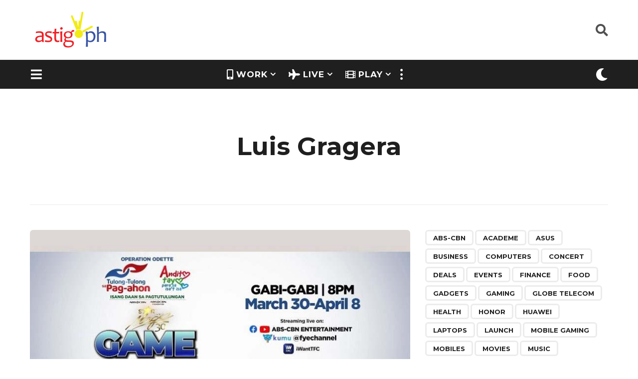

--- FILE ---
content_type: text/html; charset=UTF-8
request_url: https://astig.ph/tag/luis-gragera/
body_size: 27836
content:
<!DOCTYPE HTML>
<html lang="en-US">
	<head><style>img.lazy{min-height:1px}</style><link rel="preload" href="https://astig.ph/wp-content/plugins/w3-total-cache/pub/js/lazyload.min.js" as="script">
		<meta charset="UTF-8">
		<meta name="viewport" content="width=device-width, initial-scale=1.0, maximum-scale=1.0, user-scalable=no">
				<title>Luis Gragera &#8211; ASTIG: Philippine News &amp; Reviews</title>
<meta name='robots' content='max-image-preview:large' />
<!-- Jetpack Site Verification Tags -->
<meta name="google-site-verification" content="EfJMud2xp-3URXIfolkNmxMB1M1Z_Bh_v0uNkO5MVi4" />
	<link rel='dns-prefetch' href='//www.googletagmanager.com' />
<link rel='dns-prefetch' href='//stats.wp.com' />
<link rel='dns-prefetch' href='//fonts.googleapis.com' />
<link rel='dns-prefetch' href='//jetpack.wordpress.com' />
<link rel='dns-prefetch' href='//s0.wp.com' />
<link rel='dns-prefetch' href='//public-api.wordpress.com' />
<link rel='dns-prefetch' href='//0.gravatar.com' />
<link rel='dns-prefetch' href='//1.gravatar.com' />
<link rel='dns-prefetch' href='//2.gravatar.com' />
<link rel='dns-prefetch' href='//widgets.wp.com' />
<link rel='dns-prefetch' href='//pagead2.googlesyndication.com' />
<link rel="alternate" type="application/rss+xml" title="ASTIG: Philippine News &amp; Reviews &raquo; Feed" href="https://astig.ph/feed/" />
<link rel="alternate" type="application/rss+xml" title="ASTIG: Philippine News &amp; Reviews &raquo; Comments Feed" href="https://astig.ph/comments/feed/" />
<link rel="alternate" type="application/rss+xml" title="ASTIG: Philippine News &amp; Reviews &raquo; Luis Gragera Tag Feed" href="https://astig.ph/tag/luis-gragera/feed/" />

<link rel='stylesheet' id='all-css-22c39387388cc643221714766400493e' href='https://astig.ph/_jb_static/??-eJyNkU1uAjEMhW/TFRmDRmrFAnGW/JjU4CTTOBHM7cm0FA0DC1aJ7e892wmcB0XRcnUoYEXAkRQwnOxJMZms8whSRsYuUOwasIK54igQ0JFGxoCxPAQD6xGzYvTaju/JW20eP4hsimViBq6eosBPpTajdoJRUGXkpB06uHv72nCD2c9Wku5vF1OJ3ZNz+W5dBUxKwaTLNNx/r9v5cp6F6tDSAtSq6n4NKcXf1FsO0y88P/kC1lLI37CG7MNu89Wv+23frz8/rNltrnujsX0=' type='text/css' media='all' />
<style id='boombox-primary-style-inline-css'>

		/* -- Mobile Header -- */
		.bb-header.header-mobile .header-row {
			background-color: #ffffff;
			color: #1f1f1f;
		}
		/* If you need to specify different color for bottom/top header, use this code */
		.bb-header.header-mobile.g-style .header-c {
			color: #1f1f1f;
		}
		/* Mobile header breakpoint */
		@media (min-width: 992px) {
			.bb-show-desktop-header {
			  display: block;
			}
			.bb-show-mobile-header {
			  display: none;
			}
		}
	
		/* --site title color */
		.branding h1 {
		  color: #1f1f1f;
		}
	
		/* -top */
		.bb-header.header-desktop .top-header {
		  background-color: #ffffff;
		}
	
		.bb-header.header-desktop .top-header .bb-header-icon:hover,
		.bb-header.header-desktop .top-header  .bb-header-icon.active,
		.bb-header.header-desktop .top-header .main-navigation > ul > li:hover,
		.bb-header.header-desktop .top-header .main-navigation > ul > li.current-menu-item > a {
		  color: #3853a3;
		}
	
		/* --top pattern */
		.bb-header.header-desktop .top-header svg {
		  fill: #ffffff;
		}
	
		/* --top text color */
		.bb-header.header-desktop .top-header {
		  color: #505050;
		}
	
		.bb-header.header-desktop .top-header .create-post {
		  background-color: #3853a3;
		}
	
		/* --top button color */
		.bb-header.header-desktop .top-header .create-post {
		  color: #ffffff;
		}
		
		/* --top Typography */
		.bb-header.header-desktop .top-header .main-navigation {
			font-family: inherit;
			font-size: inherit;
			font-style : inherit;
			font-weight: inherit;
			letter-spacing: inherit;
			text-transform: inherit;
		}
		
		.bb-header.header-desktop .top-header .main-navigation .sub-menu {
			font-family: inherit;
			font-size: 14px;
			font-style : inherit;
			font-weight: 500;
			letter-spacing: inherit;
			text-transform: inherit;
		}
	
		.bb-header.header-desktop .bottom-header .bb-header-icon:hover,
		.bb-header.header-desktop .bottom-header .bb-header-icon.active,
		.bb-header.header-desktop .bottom-header .main-navigation > ul > li:hover,
		.bb-header.header-desktop .bottom-header .main-navigation > ul > li.current-menu-item > a,
		.bb-header.header-desktop .bottom-header .main-navigation > ul > li.current-menu-item > .dropdown-toggle {
		  color: #f5eb11;
		}
	
		/* -bottom */
		.bb-header.header-desktop .bottom-header {
		  background-color: #1f1f1f;
		}
	
		.bb-header.header-desktop .bottom-header svg {
		  fill: #1f1f1f;
		}
	
		/* --bottom text color */
		.bb-header.header-desktop .bottom-header {
		  color: #ffffff;
		}
	
		.bb-header.header-desktop .bottom-header .main-navigation ul li:before,
		.bb-header.header-desktop .bottom-header .account-box .user:after,
		.bb-header.header-desktop .bottom-header .create-post:before,
		.bb-header.header-desktop .bottom-header .menu-button:after {
		  border-color: #ffffff;
		}
	
		.bb-header.header-desktop .bottom-header .create-post {
		  background-color: #3853a3;
		}
	
		/* --bottom button color */
		.bb-header.header-desktop .create-post {
		  color: #ffffff;
		}
		
		/* --bottom Typography */
		.bb-header.header-desktop .bottom-header .main-navigation {
			font-family: inherit;
			font-size: inherit;
			font-style : inherit;
			font-weight: inherit;
			letter-spacing: inherit;
			text-transform: inherit;
		}
		
		.bb-header.header-desktop .bottom-header .main-navigation .sub-menu {
			font-family: inherit;
			font-size: 14px;
			font-style : inherit;
			font-weight: 500;
			letter-spacing: inherit;
			text-transform: inherit;
		}

		/* -- Logo Margin for Desktop */
		.bb-header.header-desktop .branding {
			margin-top: 15px;
			margin-bottom: 15px;
		}
		/* -- Logo Margin for Mobile */
		.bb-header.header-mobile .branding {
			margin-top: 0px;
			margin-bottom: 0px;
		}
		

		/* Custom Footer Styles */
	
		/* -top */
		.footer {
		  background-color: #1f1f1f;
		}
	
		.footer .footer-top svg {
		  fill: #1f1f1f;
		}
	
		.footer .footer-bottom svg {
		  fill: #282828;
		}
	
		/* -primary color */
		/* --primary bg */
		#footer .cat-item.current-cat a,
		#footer .widget_mc4wp_form_widget:before,#footer .widget_create_post:before,
		#footer .cat-item a:hover,
		#footer button[type="submit"],
		#footer input[type="submit"],
		#footer .bb-btn, #footer .bnt.primary {
		  background-color: #3853a3;
		}
	
		/* --primary text */
		#footer .widget_mc4wp_form_widget:before,#footer .widget_create_post:before,
		#footer button[type="submit"],
		#footer input[type="submit"],
		#footer .bb-btn, #footer .bb-bnt-primary {
		  color: #000000;
		}
	
		/* --primary hover */
		#footer a:hover {
		  color: #3853a3;
		}
	
		#footer .widget_categories ul li a:hover,
		#footer .widget_archive ul li a:hover,
		#footer .widget_pages ul li a:hover,
		#footer .widget_meta ul li a:hover,
		#footer .widget_nav_menu ul li a:hover {
		  background-color: #3853a3;
		  color: #000000;
		}
	
		#footer .slick-dots li.slick-active button:before,
		#footer .widget_tag_cloud a:hover {
		  border-color:#3853a3;
		}
	
		/* -heading color */
		#footer .bb-featured-strip .item .title,
		#footer .slick-dots li button:before,
		#footer h1,#footer h2,#footer h3,#footer h4, #footer h5,#footer h6,
		#footer .widget-title {
		  color: #ffffff;
		}
	
		/* -text color */
		#footer,
		#footer .widget_recent_comments .recentcomments .comment-author-link,
		#footer .widget_recent_comments .recentcomments a,
		#footer .byline, #footer .posted-on,
		#footer .widget_nav_menu ul li,
		#footer .widget_categories ul li,
		#footer .widget_archive ul li,
		#footer .widget_pages ul li,
		#footer .widget_meta ul li {
		  color: #ffffff;
		}
		#footer .widget_tag_cloud  a, #footer select, #footer textarea, #footer input[type="tel"], #footer input[type="text"], #footer input[type="number"], #footer input[type="date"], #footer input[type="time"], #footer input[type="url"], #footer input[type="email"], #footer input[type="search"],#footer input[type="password"],
		#footer .widget_mc4wp_form_widget:after, #footer .widget_create_post:after {
			border-color: #ffffff;
		}
	
		#footer .widget_categories ul li a,
		#footer .widget_archive ul li a,
		#footer .widget_pages ul li a,
		#footer .widget_meta ul li a,
		#footer .widget_nav_menu ul li a,
		#footer .widget_tag_cloud a {
		  color: #ffffff;
		}
	
		/* -bottom */
		/* --text  color */
		#footer .footer-bottom {
		  background-color: #282828;
		  color: #ffffff;
		}
	
		/* --text  hover */
		#footer .footer-bottom a:hover {
		  color: #f5eb11;
		}
/* - Page header - */
				/* Back To Top Button */			
				#go-top{
					display: none !important;
				}

	/* -body bg color */
	body,.bb-post-gallery-content .bb-gl-header,
	.bb-cards-view .bb-post-single.style5 .site-main, .bb-cards-view .bb-post-single.style6 .container-inner  {
	    background-color: #ffffff;
	}
	form#mycred-transfer-form-transfer {
		background-color: #ffffff !important;
	}
	
	.branding .site-title {
		font-family: Montserrat,sans-serif;
		font-weight:400;
		font-style:normal;
	}

	#background-image {
		background-size:cover;
	}

	/* -Font sizes */
	.widget-title {
		font-size: 23px;
	}
	body {
	    font-size: 19px;
	}
	@media screen and (min-width: 992px) {
		html {
			font-size: 19px;
		}
		.bb-post-single .s-post-title {
	    	font-size: 47px;
		}
	}

	/* -content bg color */
	.page-wrapper,
	#main,
	.bb-cards-view .bb-card-item,
	.bb-cards-view .widget_mc4wp_form_widget:after,
	.bb-cards-view .widget_create_post:after,
	.light-modal .modal-body,.light-modal,
	.bb-toggle .bb-header-dropdown.toggle-content,
	.bb-header.header-desktop .main-navigation .sub-menu,
	.bb-post-share-box .post-share-count,
	.bb-post-rating a,.comment-respond input[type=text], .comment-respond textarea, .comment-respond #commentform textarea#comment,
	.bb-fixed-pagination .page,.bb-fixed-pagination .pg-content,
	.bb-floating-navbar .floating-navbar-inner,
	.bb-featured-strip .bb-arrow-next, .bb-featured-strip .bb-arrow-prev,
	.bb-mobile-navigation,
	.mejs-container,.bb-post-gallery-content,
	.bb-dropdown .dropdown-toggle, .bb-dropdown .dropdown-content,
	.bb-stretched-view .bb-post-single.style5 .site-main, .bb-stretched-view .bb-post-single.style6 .container-inner,
	.bb-boxed-view .bb-post-single.style5 .site-main, .bb-boxed-view .bb-post-single.style6 .container-inner,
	.bb-advertisement.bb-sticky-bottom-area .bb-sticky-btm-el {
	  background-color: #ffffff;
	  border-color: #ffffff;
	}
	/* Temp Color: will be option in future */
	.bb-header.header-mobile.g-style .header-c {
		background: #ffffff;
	}
	.bb-header-navigation .main-navigation .sub-menu:before,
	.bb-toggle .toggle-content.bb-header-dropdown:before {
	    border-color: transparent transparent #ffffff;
	}
	select, .bb-form-block input, .bb-form-block select, .bb-form-block textarea,
	.bb-author-vcard .author {
		background-color: #ffffff;
	}
	.bb-tabs .tabs-menu .count {
	  color: #ffffff;
	}

	/* -page width */
	.page-wrapper {
	  width: 100%;
	}

	/* -primary color */
	/* --primary color for bg */
	.mark, mark,.box_list,
	.bb-tooltip:before,
	.bb-text-highlight.primary-color,
	#comments .nav-links a,
	.light-modal .modal-close,
	.quiz_row:hover,
	.progress-bar-success,
	.onoffswitch,.onoffswitch2,
	.widget_nav_menu ul li a:hover,
	.widget_categories ul li a:hover,
	.widget_archive ul li a:hover,
	.widget_pages ul li a:hover,
	.widget_meta ul li a:hover,
	.widget_mc4wp_form_widget:before,.widget_create_post:before,
	.widget_calendar table th a,
	.widget_calendar table td a,
	.go-top, .bb-affiliate-content .item-url,
	.bb-mobile-navigation .close,
	.bb-wp-pagination .page-numbers.next, .bb-wp-pagination .page-numbers.prev,
	.navigation.pagination .page-numbers.next, .navigation.pagination .page-numbers.prev,
	.bb-next-prev-pagination .page-link,
	.bb-next-pagination .page-link,
	.bb-post-share-box .post-share-count,
	.cat-item.current-cat a,
	.cat-item a:hover,
	.bb-fixed-pagination .page:hover .pg-arrow,
	button[type="submit"],
	input[type="submit"],
	.bb-btn.bb-btn-primary,.bb-btn.bb-btn-primary:hover,
	blockquote:before,.bb-btn.bb-btn-primary-outline:hover,.bb-post-gallery-content .bb-gl-meta .bb-gl-arrow,
	hr.primary-color,
	.bb-bg-primary, .bb-bg-primary.bb-btn,
	.bb-sticky-btm .btn-close {
	  background-color: #3853a3;
	}
	.bb-tooltip:after,
	hr.bb-line-dashed.primary-color, hr.bb-line-dotted.primary-color {
		border-top-color:#3853a3;
	}

	/* --primary text */
	.mark, mark,
	.bb-tooltip:before,
	.bb-wp-pagination .page-numbers.next, .bb-wp-pagination .page-numbers.prev,
	.navigation.pagination .page-numbers.next, .navigation.pagination .page-numbers.prev,
	.bb-text-highlight.primary-color,
	#comments .nav-links a,
	.light-modal .modal-close,
	.sr-only,.box_list,
	.quiz_row:hover, .bb-affiliate-content .item-url,
	.onoffswitch,.onoffswitch2,
	.bb-next-prev-pagination .page-link,
	.bb-next-pagination .page-link,
	.widget_nav_menu ul li a:hover,
	.widget_categories ul li a:hover,
	.widget_archive ul li a:hover,
	.widget_pages ul li a:hover,
	.widget_meta ul li a:hover,
	.cat-item.current-cat a,
	.widget_mc4wp_form_widget:before,.widget_create_post:before,
	.go-top,
	.widget_calendar table th a,
	.widget_calendar table td a,
	.bb-mobile-navigation .close,
	.bb-post-share-box .post-share-count,
	.bb-fixed-pagination .page:hover .pg-arrow,
	button[type="submit"],
	input[type="submit"],
	.bb-btn.bb-btn-primary,.bb-btn.bb-btn-primary:hover,.bb-btn.bb-btn-primary-outline:hover,
	blockquote:before,.bb-post-gallery-content .bb-gl-meta .bb-gl-arrow,
	.bb-bg-primary,
	.bb-sticky-btm .btn-close {
	  color: #ffffff;
	}

	/* -primary color */
	/* --primary color for text */
	#cancel-comment-reply-link,
	.bb-affiliate-content .price:before,
	.bb-header-navigation .main-navigation > ul .sub-menu li:hover > a,
	.bb-header-navigation .main-navigation > ul .sub-menu li.current-menu-item a,
	.bb-header-navigation .more-navigation .section-navigation ul li:hover a,
	.bb-mobile-navigation .main-navigation li a:hover,.bb-mobile-navigation .main-navigation>ul>li .sub-menu li a:hover,
	.bb-mobile-navigation .main-navigation li.current-menu-item > a, .bb-mobile-navigation .main-navigation .sub-menu li.current-menu-item > a,
	.bb-mobile-navigation .main-navigation li.current-menu-item > .dropdown-toggle, .bb-mobile-navigation .main-navigation .sub-menu li.current-menu-item > .dropdown-toggle,
	.sticky .post-thumbnail:after,
	.entry-no-lg,
	.entry-title:hover a,
	.post-types .item:hover .bb-icon,
	.bb-text-dropcap.primary-color,
	.bb-btn-primary-outline,
	.bb-btn-link:hover,
	.bb-btn-link,#comments .bypostauthor > .comment-body .vcard .fn,
	.more-link:hover,
	.widget_bb-side-navigation .menu-item.menu-item-icon .bb-icon,
	.bb-price-block .current-price:before, .bb-price-block ins:before, .bb-price-block .amount:before, .product_list_widget ins .amount:before {
	  color: #3853a3;
	}

    .single.nsfw-post .bb-post-single .nsfw-post h3,
    .bb-post-nav .nsfw-post h3,
	.post-thumbnail .nsfw-post h3{
	    color: #3853a3 !important;
	}
	.post-types .item:hover,
	.more-load-button button:hover,
	.bb-btn-primary-outline,.bb-btn-primary:hover,
	.widget_tag_cloud .tagcloud a:hover {
	  border-color: #3853a3;
	}

	.bb-tabs .tabs-menu li.active:before  {
		background-color: #3853a3;
	}

	/* -link color */
	a,.bb-timing-block .timing-seconds {
	  color:#aaaa02
	}

	/* - base text color */
	body, html,
	.widget_recent_comments .recentcomments .comment-author-link,.widget_recent_comments .recentcomments a,
	.bb-header.header-desktop .main-navigation .sub-menu,
	.bb-header-dropdown.toggle-content,.comment-respond input[type=text], .comment-respond textarea,
	.featured-strip .slick-dots li button:before,
	.more-load-button button,.comment-vote .count,
	.bb-mobile-navigation .bb-header-search .search-submit,
	#comments .comment .comment-body .comment-content small .dropdown-toggle,
	.byline a,.byline .author-name,
	.bb-featured-strip .bb-arrow-next, .bb-featured-strip .bb-arrow-prev,
	.bb-price-block, .bb-price-block > .amount, .bb-price-block ins .amount,
	.bb-dropdown .dropdown-content a,
	.bb-author-vcard .auth-references a,
	.light-modal,
    .bb-author-vcard-mini .auth-url,
	.bb-post-gallery-content .bb-gl-meta .bb-gl-pagination b,
	 .bb-post-gallery-content.bb-mode-slide .bb-mode-switcher[data-mode=slide],
	 .bb-post-gallery-content.bb-mode-grid .bb-mode-switcher[data-mode=grid]{
	  color: #1f1f1f;
	}

	/* --heading text color */
	#comments .vcard .fn,
	.bb-fixed-pagination .page .pg-title,
	.more_items_x legend, .more_items legend, .more_items_glow,
	h1, h2, h3, h4, h5, h6 {
	  color: #1f1f1f;
	}
	.bb-tabs .tabs-menu li.active, .bb-tabs .tabs-menu li.active {
	  border-color: #1f1f1f;
	}
	.bb-tabs .tabs-menu .count {
	  background-color: #1f1f1f;
	}

	/* --secondary text color */
	s, strike, del,label,#comments .pingback .comment-body .comment-content, #comments .comment .comment-body .comment-content,
	#TB_ajaxWindowTitle,
	.bb-affiliate-content .price .old-price,
	.bb-header-navigation .more-navigation .sections-header,
	.bb-mobile-navigation .more-menu .more-menu-body .sections-header,
	.bb-post-share-box .bb-post-rating .count .text:after,
	.inline-popup .intro,.comment-vote a .bb-icon,
	.authentication .intro,.widget_recent_comments .recentcomments,
	.post-types .item .bb-icon,
	.bb-post-rating a,.post-thumbnail .thumbnail-caption,
	table thead th, table tfoot th, .bb-post-share-box .mobile-info,
	.widget_create_post .text,
	.widget_footer .text,
	.bb-author-vcard .author-info,.bb-author-vcard .auth-byline,
	.wp-caption .wp-caption-text, .wp-caption-dd,
	#comments .comments-title span,
	#comments .comment-notes,
	#comments .comment-metadata,
	.short-info .create-post .text,
	.bb-cat-links,
	.widget_bb-side-navigation .menu-item.menu-item-has-children .dropdown-toggle,
	.bb-post-meta .post-comments,.entry-sub-title,
	.bb-page-header .page-subtitle,
	.widget_bb-side-navigation .bb-widget-title,
	.bb-price-block .old-price,.bb-price-block del .amount,
	.widget_recent_comments .recentcomments,
	.bb-post-gallery-content .bb-gl-mode-switcher,
    .bb-author-vcard-mini .auth-byline, .bb-author-vcard-mini .auth-posted-on, .bb-author-vcard-mini .auth-title,
	.s-post-meta .post-comments,
	.bb-sec-label,
	.bb-breadcrumb.clr-style1, .bb-breadcrumb.clr-style1 a {
	  color: #a3a3a3;
	}

	::-webkit-input-placeholder {
	  color: #a3a3a3;
	}

	:-moz-placeholder {
	  color: #a3a3a3;
	}

	:-ms-input-placeholder {
	  color: #a3a3a3;
	}

	/* -font family */
	/* --base font family */
	body, html,
	#cancel-comment-reply-link,
	#comments .comments-title span {
	  font-family: Montserrat,sans-serif;
	}

	/* --Post heading font family */
	.entry-title {
	 font-family: Montserrat,sans-serif;
	}

	/* --secondary font family */
	.bb-wp-pagination,.navigation.pagination,
	.comments-area h3,[class*=" mashicon-"] .text, [class^=mashicon-] .text,
	.entry-no-lg,
	.bb-reaction-box .title, .bb-reaction-box .reaction-item .reaction-vote-btn,
	#comments .comments-title, #comments .comment-reply-title,
	.bb-page-header .bb-trending-navigation ul li a,
	.widget-title,
	.bb-badge .text,.post-number,
	.more_items_x legend, .more_items legend, .more_items_glow,
	section.error-404 .text,
	.inline-popup .title,
	.authentication .title,
	.bb-other-posts .title,
	.bb-post-share-box h2,
	.bb-page-header h1 {
	  font-family: Montserrat,sans-serif;
	}

	/* -border-color */
	.bb-page-header .container-bg, .bb-page-header.boxed.has-bg .container-bg,
	.bb-header-navigation .main-navigation .sub-menu,
	.bb-header-navigation .more-navigation .more-menu-header,
	.bb-header-navigation .more-navigation .more-menu-footer,
	.bb-mobile-navigation .more-menu .bb-badge-list,
	.bb-mobile-navigation .main-navigation,
	.bb-mobile-navigation .more-menu-body,
	.spinner-pulse,
	.bb-border-thumb,#comments .pingback, #comments .comment,
	.more-load-button button,
	.bb-post-rating .count .bb-icon,
	.quiz_row,.bb-post-collection .post-items .post-item .post-author-meta, .post-grid .page .post-author-meta, .post-list .post .post-author-meta, .post-list .page .post-author-meta,.post-list.standard .post footer,
	.post-list.standard .entry-sub-title,
	.more-load-button:before,
	.bb-mobile-navigation .bb-header-search form,
	#TB_window .shares,
	.wp-playlist,.boombox-comments .tabs-content,
	.post-types .item,
	.bb-page-header .bb-trending-navigation,
	.widget_mc4wp_form_widget:after,.widget_create_post:after,
	.bb-post-rating .inner,
	.bb-post-rating .point-btn,
	.widget_bb-side-navigation .menu-item.menu-item-has-children>a,
	.bb-author-vcard .author, #comments .comment-list, #comments .pingback .children .comment, #comments .comment .children .comment,
	.widget_social,
	.widget_subscribe,.bb-post-nav .pg-item,
	.bb-post-nav .page,.bb-tags a,.tagcloud a,
	.bb-next-prev-pagination,
	.widget_tag_cloud .tagcloud a,
	select, textarea, input[type="tel"], input[type="text"], input[type="number"], input[type="date"], input[type="time"], input[type="url"], input[type="email"], input[type="search"], input[type="password"],
	.bb-featured-menu:before,
	.select2-container--default .select2-selection--single, .select2-container--default .select2-search--dropdown .select2-search__field, .select2-dropdown,
	.bb-bordered-block:after,
	.bb-dropdown .dropdown-toggle, .bb-dropdown .dropdown-content, .bb-dropdown .dropdown-content li,.bb-post-gallery-content .bb-gl-mode-switcher,.bb-post-gallery-content .bb-gl-mode-switcher .bb-mode-switcher:first-child,
	.bb-tabs.tabs-horizontal .tabs-menu,.mixed-list .post-item-classic footer {
	  border-color: #ececec;
	}
	hr, .bb-brand-block .brand-content:before {
	  background-color: #ececec;
	}

	/* -secondary components bg color */
	.bb-fixed-pagination .page .pg-arrow,
	.captcha-container,.comment-respond form,
	.bb-post-share-box .post-meta,
	table tbody tr:nth-child(2n+1) th,
	table tbody tr:nth-child(2n+1) td,
	.bb-reaction-box .reaction-item .reaction-bar,
	.bb-reaction-box .reaction-item .reaction-vote-btn,
	.widget_bb-side-navigation .sub-menu .menu-item.menu-item-icon .bb-icon,
	#comments .pingback .comment-body .comment-reply-link, #comments .comment .comment-body .comment-reply-link,.bb-btn, button,
	.widget_sidebar_footer,
	.bb-form-block,
	.bb-author-vcard header,.bb-post-gallery-content .bb-gl-image-text,
	.bb-wp-pagination span.current, .bb-wp-pagination a.page-numbers:not(.next):not(.prev):hover,
	.navigation.pagination span.current, .navigation.pagination a.page-numbers:not(.next):not(.prev):hover,
	.bb-dropdown .dropdown-content li.active,
	.bb-post-gallery-content .bb-gl-image-text,
	.bb-media-placeholder:before,
	.bb-source-via .s-v-itm,
	.bb-tabs .tabs-content,.bb-reading-time {
		background-color: #f7f7f7;
	}

	/* -secondary components text color */
	.bb-fixed-pagination .page .pg-arrow,.bb-post-share-box .post-meta,.captcha-container input,.form-captcha .refresh-captcha,#comments .pingback .comment-body .comment-reply-link, #comments .comment .comment-body .comment-reply-link,.bb-reaction-box .reaction-item .reaction-vote-btn,.bb-reaction-box .reaction-item .reaction-bar,.bb-btn,.comment-respond form,
	.bb-wp-pagination span.current, .bb-wp-pagination a.page-numbers:not(.next):not(.prev):hover,
	.navigation.pagination span.current, .navigation.pagination a.page-numbers:not(.next):not(.prev):hover,
	.widget_bb-side-navigation .sub-menu .menu-item.menu-item-icon .bb-icon,
	.widget_sidebar_footer,
	.bb-author-vcard .header-info a,.bb-author-vcard .auth-name,
	.bb-dropdown .dropdown-content li.active,
	.bb-source-via .s-v-link,.bb-reading-time {
		color:#1f1f1f;
	}
	.captcha-container input {border-color:#1f1f1f}

	/* -border-radius */
	img,video,.comment-respond form,
	.captcha-container,
	.bb-media-placeholder,
	.bb-cards-view .bb-card-item,
	.post-thumbnail .video-wrapper,
	.post-thumbnail .view-full-post,
	.bb-post-share-box .post-meta,
	.hy_plyr canvas,.bb-featured-strip .item .media,
	.quiz_row,.box_list,
	.bb-border-thumb,
	.advertisement .massage,
	[class^="mashicon-"],
	#TB_window,
	#score_modal .shares a div, #TB_window .shares a div,
	.bb-mobile-navigation .close,
	.onoffswitch-label,
	.light-modal .modal-close,
	.onoffswitch2-label,
	.post-types .item,
	.onoffswitch,.onoffswitch2,
	.bb-page-header .bb-trending-navigation ul li.active a,
	.widget_mc4wp_form_widget:after,.widget_create_post:after,
	.bb-author-vcard .author,
	.widget_sidebar_footer,
	.short-info,
	.inline-popup,
	.bb-reaction-box .reaction-item .reaction-bar,
	.bb-reaction-box .reaction-item .reaction-vote-btn,
	.bb-post-share-box .post-share-count,
	.post-thumbnail,
	.share-button,
	.bb-post-rating .inner,
	.bb-page-header.boxed.has-bg .container-bg,
	.widget_subscribe,
	.widget_social,
	.sub-menu,
	.fancybox-skin,
	.widget_tag_cloud .tagcloud a,
	.bb-tags a,.tagcloud a, .bb-header-dropdown.toggle-content,
	.authentication .button, #respond .button, .wp-social-login-provider-list .button,
	.bb-bordered-block:after,
	.wpml-ls-legacy-dropdown, .wpml-ls-legacy-dropdown a.wpml-ls-item-toggle, .wpml-ls-legacy-dropdown-click, .wpml-ls-legacy-dropdown-click a.wpml-ls-item-toggle,
	.wpml-ls-legacy-dropdown .wpml-ls-sub-menu, .wpml-ls-legacy-dropdown-click .wpml-ls-sub-menu,
	.nsfw-post,
	.light-modal .modal-body,
	.bb-featured-area .featured-media, .bb-featured-area .featured-item,
	.s-post-featured-media.boxed .featured-media-el,
	.bb-source-via .s-v-itm,
	.bb-tabs .tabs-content,
	.bb-sticky-btm .btn-close {
	  -webkit-border-radius: 6px;
	     -moz-border-radius: 6px;
	          border-radius: 6px;
	}
	.bb-featured-area .featured-header {
      border-bottom-left-radius: 6px;
      border-bottom-right-radius: 6px;
    }

	/* --border-radius for inputs, buttons */
	.form-captcha img,.go-top,
	.bb-next-prev-pagination .page-link,
	.bb-next-pagination .page-link,
	.bb-wp-pagination a,.bb-wp-pagination span,
	.navigation.pagination a,.navigation.pagination span,
	.bb-affiliate-content .affiliate-link,
	.bb-btn, input, select, .select2-container--default .select2-selection--single, textarea, button, .bb-btn, #comments  li .comment-body .comment-reply-link, .bb-header.header-desktop  .create-post,
	.bb-affiliate-content .item-url,
	.bb-btn, input, select, textarea, button, .bb-btn, #comments  li .comment-body .comment-reply-link {
	  -webkit-border-radius: 24px;
	  -moz-border-radius: 24px;
	  border-radius: 24px;
	}

	/* --border-radius social icons */
	.social.circle ul li a {
	    -webkit-border-radius: 24px;
	    -moz-border-radius: 24px;
	    border-radius: 24px;
	}
	
	/* --Featured Menu options */
	.bb-featured-menu a {
	    background-color: transparent;
	    color: #000000;
	    
	    -webkit-border-radius: 18px;
	  -moz-border-radius: 18px;
	  border-radius: 18px;
	}


		/* Custom Header Styles */
	
		/* -badge bg color */
		.reaction-item .reaction-bar .reaction-stat,
		.bb-badge .circle {
		  background-color: #f5eb11;
		}
	
		.reaction-item .reaction-vote-btn:not(.disabled):hover,
		.reaction-item.voted .reaction-vote-btn {
			background-color: #f5eb11 !important;
		}
	
		/* -badge text color */
		.reaction-item .reaction-vote-btn:not(.disabled):hover,
		.reaction-item.voted .reaction-vote-btn,
		.bb-badge .text {
		  color: #1f1f1f;
		}
	
		/* -category/tag bg color */
		.bb-badge.category .circle,
		.bb-badge.post_tag .circle {
		  background-color:  #3853a3;
		}
	
		/* -category/tag text color */
		.bb-badge.category .text,
		.bb-badge.post_tag .text {
		  color:  #1f1f1f;
		}
	
		/* -category/tag icon color */
		.bb-badge.category .circle i,
		.bb-badge.post_tag .circle i {
		  color:  #ffffff;
		}
	
		/* --Trending */
		.bb-badge.trending .circle,
		.bb-page-header .bb-trending-navigation ul li.active a,
		.post-number {
		  background-color: #eb2326;
		}
	
		.widget-title .bb-icon,
		.bb-trending-navigation ul li a .bb-icon, .trending-post .bb-post-single .s-post-views {
		  color: #eb2326;
		}
	
		.bb-badge.trending .circle i,
		.bb-page-header .bb-trending-navigation ul li.active a,
		.bb-page-header .bb-trending-navigation ul li.active a .bb-icon,
		.post-number {
		  color: #ffffff;
		}
	
		.bb-badge.trending .text {
			color: #1f1f1f;
		}
	
		.bb-badge.category-14 .circle { background-color: #3853a3; }.bb-badge.category-2 .circle { background-color: #3853a3; }.bb-badge.category-9652 .circle { background-color: #3853a3; }.bb-badge.post_tag-9653 .circle { background-color: #eb2326; }.bb-badge.post_tag-52 .circle { background-color: #3853a3; }.bb-badge.post_tag-58 .circle { background-color: #3853a3; }.bb-badge.post_tag-743 .circle { background-color: #3853a3; }.bb-badge.post_tag-10769 .circle { background-color: #3853a3; }.bb-badge.post_tag-10770 .circle { background-color: #3853a3; }.bb-badge.post_tag-10776 .circle { background-color: #3853a3; }.bb-badge.post_tag-10777 .circle { background-color: #3853a3; }.bb-badge.post_tag-10779 .circle { background-color: #3853a3; }.bb-badge.post_tag-10781 .circle { background-color: #3853a3; }.bb-badge.post_tag-10782 .circle { background-color: #3853a3; }.bb-badge.post_tag-10783 .circle { background-color: #3853a3; }.bb-badge.post_tag-10784 .circle { background-color: #3853a3; }.bb-badge.post_tag-10786 .circle { background-color: #3853a3; }.bb-badge.post_tag-10787 .circle { background-color: #3853a3; }.bb-badge.post_tag-10788 .circle { background-color: #3853a3; }.bb-badge.post_tag-10789 .circle { background-color: #3853a3; }.bb-badge.post_tag-10794 .circle { background-color: #3853a3; }.bb-badge.post_tag-10795 .circle { background-color: #3853a3; }.bb-badge.post_tag-10796 .circle { background-color: #3853a3; }.bb-badge.post_tag-10797 .circle { background-color: #3853a3; }.bb-badge.post_tag-10798 .circle { background-color: #3853a3; }.bb-badge.post_tag-10799 .circle { background-color: #3853a3; }.bb-badge.post_tag-10800 .circle { background-color: #3853a3; }.bb-badge.reaction-10809 .circle { background-color: #f5eb11; }.bb-badge.reaction-10822 .circle { background-color: #f5eb11; }.bb-badge.reaction-10824 .circle { background-color: #f5eb11; }.bb-badge.reaction-10826 .circle { background-color: #f5eb11; }.bb-badge.reaction-10828 .circle { background-color: #f5eb11; }.bb-badge.reaction-10829 .circle { background-color: #f5eb11; }.bb-badge.post_tag-10846 .circle { background-color: #3853a3; }.bb-badge.post_tag-10847 .circle { background-color: #3853a3; }.bb-badge.post_tag-10849 .circle { background-color: #3853a3; }.bb-badge.post_tag-10850 .circle { background-color: #3853a3; }.bb-badge.post_tag-10851 .circle { background-color: #3853a3; }.bb-badge.post_tag-10852 .circle { background-color: #3853a3; }.bb-badge.post_tag-10853 .circle { background-color: #3853a3; }.bb-badge.post_tag-10854 .circle { background-color: #3853a3; }.bb-badge.post_tag-10855 .circle { background-color: #3853a3; }.bb-badge.post_tag-10856 .circle { background-color: #3853a3; }.bb-badge.post_tag-10857 .circle { background-color: #3853a3; }.bb-badge.post_tag-10858 .circle { background-color: #3853a3; }.bb-badge.post_tag-10859 .circle { background-color: #3853a3; }.bb-badge.post_tag-10860 .circle { background-color: #3853a3; }.bb-badge.post_tag-10861 .circle { background-color: #3853a3; }.bb-badge.post_tag-10862 .circle { background-color: #3853a3; }.bb-badge.post_tag-10866 .circle { background-color: #3853a3; }.bb-badge.post_tag-10867 .circle { background-color: #3853a3; }.bb-badge.post_tag-10875 .circle { background-color: #3853a3; }.bb-badge.post_tag-10876 .circle { background-color: #3853a3; }.bb-badge.post_tag-10877 .circle { background-color: #3853a3; }.bb-badge.post_tag-10881 .circle { background-color: #3853a3; }.bb-badge.post_tag-10882 .circle { background-color: #3853a3; }.bb-badge.post_tag-10883 .circle { background-color: #3853a3; }.bb-badge.post_tag-10898 .circle { background-color: #3853a3; }.bb-badge.post_tag-10899 .circle { background-color: #3853a3; }.bb-badge.post_tag-10900 .circle { background-color: #3853a3; }.bb-badge.post_tag-10901 .circle { background-color: #3853a3; }.bb-badge.post_tag-10902 .circle { background-color: #3853a3; }.bb-badge.post_tag-10906 .circle { background-color: #3853a3; }.bb-badge.post_tag-10907 .circle { background-color: #3853a3; }.bb-badge.post_tag-10908 .circle { background-color: #3853a3; }.bb-badge.post_tag-10917 .circle { background-color: #3853a3; }.bb-badge.post_tag-10918 .circle { background-color: #3853a3; }.bb-badge.post_tag-10919 .circle { background-color: #3853a3; }.bb-badge.post_tag-10920 .circle { background-color: #3853a3; }.bb-badge.post_tag-10928 .circle { background-color: #3853a3; }.bb-badge.post_tag-10929 .circle { background-color: #3853a3; }.bb-badge.post_tag-10930 .circle { background-color: #3853a3; }.bb-badge.post_tag-10931 .circle { background-color: #3853a3; }.bb-badge.post_tag-10932 .circle { background-color: #3853a3; }.bb-badge.post_tag-10938 .circle { background-color: #3853a3; }.bb-badge.post_tag-10955 .circle { background-color: #3853a3; }.bb-badge.post_tag-10957 .circle { background-color: #3853a3; }.bb-badge.post_tag-10958 .circle { background-color: #3853a3; }.bb-badge.post_tag-10985 .circle { background-color: #3853a3; }.bb-badge.post_tag-10986 .circle { background-color: #3853a3; }.bb-badge.post_tag-10987 .circle { background-color: #3853a3; }.bb-badge.post_tag-10996 .circle { background-color: #3853a3; }.bb-badge.post_tag-10997 .circle { background-color: #3853a3; }.bb-badge.post_tag-10998 .circle { background-color: #3853a3; }.bb-badge.post_tag-11009 .circle { background-color: #3853a3; }.bb-badge.post_tag-11010 .circle { background-color: #3853a3; }.bb-badge.post_tag-11024 .circle { background-color: #3853a3; }.bb-badge.post_tag-11025 .circle { background-color: #3853a3; }.bb-badge.post_tag-11026 .circle { background-color: #3853a3; }.bb-badge.post_tag-11027 .circle { background-color: #3853a3; }.bb-badge.post_tag-11031 .circle { background-color: #3853a3; }.bb-badge.post_tag-11032 .circle { background-color: #3853a3; }.bb-badge.post_tag-11046 .circle { background-color: #3853a3; }.bb-badge.post_tag-11047 .circle { background-color: #3853a3; }.bb-badge.post_tag-11048 .circle { background-color: #3853a3; }.bb-badge.post_tag-11049 .circle { background-color: #3853a3; }.bb-badge.post_tag-11051 .circle { background-color: #3853a3; }.bb-badge.post_tag-11052 .circle { background-color: #3853a3; }.bb-badge.post_tag-11053 .circle { background-color: #3853a3; }.bb-badge.post_tag-11054 .circle { background-color: #3853a3; }.bb-badge.post_tag-11056 .circle { background-color: #3853a3; }.bb-badge.post_tag-11067 .circle { background-color: #3853a3; }.bb-badge.post_tag-11069 .circle { background-color: #3853a3; }.bb-badge.post_tag-11078 .circle { background-color: #3853a3; }.bb-badge.post_tag-11079 .circle { background-color: #3853a3; }.bb-badge.post_tag-11080 .circle { background-color: #3853a3; }.bb-badge.post_tag-11082 .circle { background-color: #3853a3; }.bb-badge.post_tag-11083 .circle { background-color: #3853a3; }.bb-badge.post_tag-11084 .circle { background-color: #3853a3; }.bb-badge.post_tag-11094 .circle { background-color: #3853a3; }.bb-badge.post_tag-11095 .circle { background-color: #3853a3; }.bb-badge.post_tag-11097 .circle { background-color: #3853a3; }.bb-badge.post_tag-11105 .circle { background-color: #3853a3; }.bb-badge.post_tag-11106 .circle { background-color: #3853a3; }.bb-badge.post_tag-11107 .circle { background-color: #3853a3; }.bb-badge.post_tag-11109 .circle { background-color: #3853a3; }.bb-badge.post_tag-11110 .circle { background-color: #3853a3; }.bb-badge.post_tag-11111 .circle { background-color: #3853a3; }.bb-badge.post_tag-11112 .circle { background-color: #3853a3; }.bb-badge.post_tag-11113 .circle { background-color: #3853a3; }.bb-badge.post_tag-11114 .circle { background-color: #3853a3; }.bb-badge.post_tag-11115 .circle { background-color: #3853a3; }.bb-badge.post_tag-11116 .circle { background-color: #3853a3; }.bb-badge.post_tag-11117 .circle { background-color: #3853a3; }.bb-badge.post_tag-11118 .circle { background-color: #3853a3; }.bb-badge.post_tag-11119 .circle { background-color: #3853a3; }.bb-badge.post_tag-11120 .circle { background-color: #3853a3; }.bb-badge.post_tag-11121 .circle { background-color: #3853a3; }.bb-badge.post_tag-11122 .circle { background-color: #3853a3; }.bb-badge.post_tag-11124 .circle { background-color: #3853a3; }.bb-badge.post_tag-11125 .circle { background-color: #3853a3; }.bb-badge.post_tag-11126 .circle { background-color: #3853a3; }.bb-badge.post_tag-11127 .circle { background-color: #3853a3; }.bb-badge.post_tag-11139 .circle { background-color: #3853a3; }.bb-badge.post_tag-11142 .circle { background-color: #3853a3; }.bb-badge.post_tag-11143 .circle { background-color: #3853a3; }.bb-badge.post_tag-11147 .circle { background-color: #3853a3; }.bb-badge.post_tag-11148 .circle { background-color: #3853a3; }.bb-badge.post_tag-11149 .circle { background-color: #3853a3; }.bb-badge.post_tag-11150 .circle { background-color: #3853a3; }.bb-badge.post_tag-11159 .circle { background-color: #3853a3; }.bb-badge.post_tag-11160 .circle { background-color: #3853a3; }.bb-badge.post_tag-11161 .circle { background-color: #3853a3; }.bb-badge.post_tag-11162 .circle { background-color: #3853a3; }.bb-badge.post_tag-11163 .circle { background-color: #3853a3; }.bb-badge.post_tag-11164 .circle { background-color: #3853a3; }.bb-badge.post_tag-11165 .circle { background-color: #3853a3; }.bb-badge.post_tag-11166 .circle { background-color: #3853a3; }.bb-badge.post_tag-11167 .circle { background-color: #3853a3; }.bb-badge.post_tag-11168 .circle { background-color: #3853a3; }.bb-badge.post_tag-11169 .circle { background-color: #3853a3; }.bb-badge.post_tag-11174 .circle { background-color: #3853a3; }.bb-badge.post_tag-11175 .circle { background-color: #3853a3; }.bb-badge.post_tag-11176 .circle { background-color: #3853a3; }.bb-badge.post_tag-11178 .circle { background-color: #3853a3; }.bb-badge.post_tag-11205 .circle { background-color: #3853a3; }.bb-badge.post_tag-11213 .circle { background-color: #3853a3; }.bb-badge.post_tag-11216 .circle { background-color: #3853a3; }.bb-badge.post_tag-11217 .circle { background-color: #3853a3; }.bb-badge.post_tag-11218 .circle { background-color: #3853a3; }.bb-badge.post_tag-11219 .circle { background-color: #3853a3; }.bb-badge.post_tag-11231 .circle { background-color: #3853a3; }.bb-badge.post_tag-11232 .circle { background-color: #3853a3; }.bb-badge.post_tag-11233 .circle { background-color: #3853a3; }.bb-badge.post_tag-11236 .circle { background-color: #3853a3; }.bb-badge.post_tag-11237 .circle { background-color: #3853a3; }.bb-badge.post_tag-11238 .circle { background-color: #3853a3; }.bb-badge.post_tag-11239 .circle { background-color: #3853a3; }.bb-badge.post_tag-11240 .circle { background-color: #3853a3; }.bb-badge.post_tag-11261 .circle { background-color: #3853a3; }.bb-badge.post_tag-11262 .circle { background-color: #3853a3; }.bb-badge.post_tag-11264 .circle { background-color: #3853a3; }.bb-badge.post_tag-11265 .circle { background-color: #3853a3; }.bb-badge.post_tag-11266 .circle { background-color: #3853a3; }.bb-badge.post_tag-11267 .circle { background-color: #3853a3; }.bb-badge.post_tag-11268 .circle { background-color: #3853a3; }.bb-badge.post_tag-11271 .circle { background-color: #3853a3; }.bb-badge.post_tag-11272 .circle { background-color: #3853a3; }.bb-badge.post_tag-11273 .circle { background-color: #3853a3; }.bb-badge.post_tag-11274 .circle { background-color: #3853a3; }.bb-badge.post_tag-11275 .circle { background-color: #3853a3; }.bb-badge.post_tag-11276 .circle { background-color: #3853a3; }.bb-badge.post_tag-11277 .circle { background-color: #3853a3; }.bb-badge.post_tag-11278 .circle { background-color: #3853a3; }.bb-badge.post_tag-11286 .circle { background-color: #3853a3; }.bb-badge.post_tag-11288 .circle { background-color: #3853a3; }.bb-badge.post_tag-11290 .circle { background-color: #3853a3; }.bb-badge.post_tag-11291 .circle { background-color: #3853a3; }.bb-badge.post_tag-11292 .circle { background-color: #3853a3; }.bb-badge.post_tag-11293 .circle { background-color: #3853a3; }.bb-badge.post_tag-11294 .circle { background-color: #3853a3; }.bb-badge.post_tag-11298 .circle { background-color: #3853a3; }.bb-badge.post_tag-11303 .circle { background-color: #3853a3; }.bb-badge.post_tag-11312 .circle { background-color: #3853a3; }.bb-badge.post_tag-11313 .circle { background-color: #3853a3; }.bb-badge.post_tag-11314 .circle { background-color: #3853a3; }.bb-badge.post_tag-11316 .circle { background-color: #3853a3; }.bb-badge.post_tag-11318 .circle { background-color: #3853a3; }.bb-badge.post_tag-11319 .circle { background-color: #3853a3; }.bb-badge.post_tag-11321 .circle { background-color: #3853a3; }.bb-badge.post_tag-11322 .circle { background-color: #3853a3; }.bb-badge.post_tag-11323 .circle { background-color: #3853a3; }.bb-badge.post_tag-11324 .circle { background-color: #3853a3; }.bb-badge.post_tag-11325 .circle { background-color: #3853a3; }.bb-badge.post_tag-11326 .circle { background-color: #3853a3; }.bb-badge.post_tag-11327 .circle { background-color: #3853a3; }.bb-badge.post_tag-11328 .circle { background-color: #3853a3; }.bb-badge.post_tag-11329 .circle { background-color: #3853a3; }.bb-badge.post_tag-11330 .circle { background-color: #3853a3; }.bb-badge.post_tag-11331 .circle { background-color: #3853a3; }.bb-badge.post_tag-11337 .circle { background-color: #3853a3; }.bb-badge.post_tag-11338 .circle { background-color: #3853a3; }.bb-badge.post_tag-11339 .circle { background-color: #3853a3; }.bb-badge.post_tag-11340 .circle { background-color: #3853a3; }.bb-badge.post_tag-11342 .circle { background-color: #3853a3; }.bb-badge.post_tag-11343 .circle { background-color: #3853a3; }.bb-badge.post_tag-11349 .circle { background-color: #3853a3; }.bb-badge.post_tag-11350 .circle { background-color: #3853a3; }.bb-badge.post_tag-11351 .circle { background-color: #3853a3; }.bb-badge.post_tag-11352 .circle { background-color: #3853a3; }.bb-badge.post_tag-11353 .circle { background-color: #3853a3; }.bb-badge.post_tag-11354 .circle { background-color: #3853a3; }.bb-badge.post_tag-11355 .circle { background-color: #3853a3; }.bb-badge.post_tag-11356 .circle { background-color: #3853a3; }.bb-badge.post_tag-11357 .circle { background-color: #3853a3; }.bb-badge.post_tag-11358 .circle { background-color: #3853a3; }.bb-badge.post_tag-11369 .circle { background-color: #3853a3; }.bb-badge.post_tag-11370 .circle { background-color: #3853a3; }.bb-badge.post_tag-11371 .circle { background-color: #3853a3; }.bb-badge.post_tag-11373 .circle { background-color: #3853a3; }.bb-badge.post_tag-11374 .circle { background-color: #3853a3; }.bb-badge.post_tag-11375 .circle { background-color: #3853a3; }.bb-badge.post_tag-11376 .circle { background-color: #3853a3; }.bb-badge.post_tag-11377 .circle { background-color: #3853a3; }.bb-badge.post_tag-11378 .circle { background-color: #3853a3; }.bb-badge.post_tag-11379 .circle { background-color: #3853a3; }.bb-badge.post_tag-11381 .circle { background-color: #3853a3; }.bb-badge.post_tag-11382 .circle { background-color: #3853a3; }.bb-badge.post_tag-11390 .circle { background-color: #3853a3; }.bb-badge.post_tag-11391 .circle { background-color: #3853a3; }.bb-badge.post_tag-11392 .circle { background-color: #3853a3; }.bb-badge.post_tag-11393 .circle { background-color: #3853a3; }.bb-badge.post_tag-11394 .circle { background-color: #3853a3; }.bb-badge.post_tag-11395 .circle { background-color: #3853a3; }.bb-badge.post_tag-11403 .circle { background-color: #3853a3; }.bb-badge.post_tag-11407 .circle { background-color: #3853a3; }.bb-badge.post_tag-11408 .circle { background-color: #3853a3; }.bb-badge.post_tag-11409 .circle { background-color: #3853a3; }.bb-badge.post_tag-11410 .circle { background-color: #3853a3; }.bb-badge.post_tag-11416 .circle { background-color: #3853a3; }.bb-badge.post_tag-11427 .circle { background-color: #3853a3; }.bb-badge.post_tag-11428 .circle { background-color: #3853a3; }.bb-badge.post_tag-11430 .circle { background-color: #3853a3; }.bb-badge.post_tag-11431 .circle { background-color: #3853a3; }.bb-badge.post_tag-11432 .circle { background-color: #3853a3; }.bb-badge.post_tag-11433 .circle { background-color: #3853a3; }.bb-badge.post_tag-11458 .circle { background-color: #3853a3; }.bb-badge.post_tag-11459 .circle { background-color: #3853a3; }.bb-badge.post_tag-11463 .circle { background-color: #3853a3; }.bb-badge.post_tag-11464 .circle { background-color: #3853a3; }.bb-badge.post_tag-11465 .circle { background-color: #3853a3; }.bb-badge.post_tag-11466 .circle { background-color: #3853a3; }.bb-badge.post_tag-11467 .circle { background-color: #3853a3; }.bb-badge.post_tag-11486 .circle { background-color: #3853a3; }.bb-badge.post_tag-11487 .circle { background-color: #3853a3; }.bb-badge.post_tag-11488 .circle { background-color: #3853a3; }.bb-badge.post_tag-11489 .circle { background-color: #3853a3; }.bb-badge.post_tag-11492 .circle { background-color: #3853a3; }.bb-badge.post_tag-11493 .circle { background-color: #3853a3; }.bb-badge.post_tag-11509 .circle { background-color: #3853a3; }.bb-badge.post_tag-11510 .circle { background-color: #3853a3; }.bb-badge.post_tag-11517 .circle { background-color: #3853a3; }.bb-badge.post_tag-11518 .circle { background-color: #3853a3; }.bb-badge.post_tag-11519 .circle { background-color: #3853a3; }.bb-badge.post_tag-11527 .circle { background-color: #3853a3; }.bb-badge.post_tag-11528 .circle { background-color: #3853a3; }.bb-badge.post_tag-11529 .circle { background-color: #3853a3; }.bb-badge.post_tag-11537 .circle { background-color: #3853a3; }.bb-badge.post_tag-11555 .circle { background-color: #3853a3; }.bb-badge.post_tag-11556 .circle { background-color: #3853a3; }.bb-badge.post_tag-11557 .circle { background-color: #3853a3; }.bb-badge.post_tag-11558 .circle { background-color: #3853a3; }.bb-badge.post_tag-11559 .circle { background-color: #3853a3; }.bb-badge.post_tag-11560 .circle { background-color: #3853a3; }.bb-badge.post_tag-11561 .circle { background-color: #3853a3; }.bb-badge.post_tag-11562 .circle { background-color: #3853a3; }.bb-badge.post_tag-11563 .circle { background-color: #3853a3; }.bb-badge.post_tag-11564 .circle { background-color: #3853a3; }.bb-badge.post_tag-11565 .circle { background-color: #3853a3; }.bb-badge.post_tag-11566 .circle { background-color: #3853a3; }.bb-badge.post_tag-11570 .circle { background-color: #3853a3; }.bb-badge.post_tag-11571 .circle { background-color: #3853a3; }.bb-badge.post_tag-11572 .circle { background-color: #3853a3; }.bb-badge.post_tag-11573 .circle { background-color: #3853a3; }.bb-badge.post_tag-11574 .circle { background-color: #3853a3; }.bb-badge.post_tag-11575 .circle { background-color: #3853a3; }.bb-badge.post_tag-11576 .circle { background-color: #3853a3; }.bb-badge.post_tag-11577 .circle { background-color: #3853a3; }.bb-badge.post_tag-11578 .circle { background-color: #3853a3; }.bb-badge.post_tag-11579 .circle { background-color: #3853a3; }.bb-badge.post_tag-11580 .circle { background-color: #3853a3; }.bb-badge.post_tag-11581 .circle { background-color: #3853a3; }.bb-badge.post_tag-11582 .circle { background-color: #3853a3; }.bb-badge.post_tag-11583 .circle { background-color: #3853a3; }.bb-badge.post_tag-11584 .circle { background-color: #3853a3; }.bb-badge.post_tag-11585 .circle { background-color: #3853a3; }.bb-badge.post_tag-11586 .circle { background-color: #3853a3; }.bb-badge.post_tag-11587 .circle { background-color: #3853a3; }.bb-badge.post_tag-11588 .circle { background-color: #3853a3; }.bb-badge.post_tag-11589 .circle { background-color: #3853a3; }.bb-badge.post_tag-11596 .circle { background-color: #3853a3; }.bb-badge.post_tag-11597 .circle { background-color: #3853a3; }.bb-badge.post_tag-11598 .circle { background-color: #3853a3; }.bb-badge.post_tag-11599 .circle { background-color: #3853a3; }.bb-badge.post_tag-11602 .circle { background-color: #3853a3; }.bb-badge.post_tag-11608 .circle { background-color: #3853a3; }.bb-badge.post_tag-11609 .circle { background-color: #3853a3; }.bb-badge.post_tag-11610 .circle { background-color: #3853a3; }.bb-badge.post_tag-11611 .circle { background-color: #3853a3; }.bb-badge.post_tag-11612 .circle { background-color: #3853a3; }.bb-badge.post_tag-11613 .circle { background-color: #3853a3; }.bb-badge.post_tag-11614 .circle { background-color: #3853a3; }.bb-badge.post_tag-11615 .circle { background-color: #3853a3; }.bb-badge.post_tag-11616 .circle { background-color: #3853a3; }.bb-badge.post_tag-11617 .circle { background-color: #3853a3; }.bb-badge.post_tag-11618 .circle { background-color: #3853a3; }.bb-badge.post_tag-11619 .circle { background-color: #3853a3; }.bb-badge.post_tag-11620 .circle { background-color: #3853a3; }.bb-badge.post_tag-11621 .circle { background-color: #3853a3; }.bb-badge.post_tag-11623 .circle { background-color: #3853a3; }.bb-badge.post_tag-11624 .circle { background-color: #3853a3; }.bb-badge.post_tag-11625 .circle { background-color: #3853a3; }.bb-badge.post_tag-11626 .circle { background-color: #3853a3; }.bb-badge.post_tag-11627 .circle { background-color: #3853a3; }.bb-badge.post_tag-11628 .circle { background-color: #3853a3; }.bb-badge.post_tag-11629 .circle { background-color: #3853a3; }.bb-badge.post_tag-11630 .circle { background-color: #3853a3; }.bb-badge.post_tag-11631 .circle { background-color: #3853a3; }.bb-badge.post_tag-11632 .circle { background-color: #3853a3; }.bb-badge.post_tag-11633 .circle { background-color: #3853a3; }.bb-badge.post_tag-11635 .circle { background-color: #3853a3; }.bb-badge.post_tag-11636 .circle { background-color: #3853a3; }.bb-badge.post_tag-11637 .circle { background-color: #3853a3; }.bb-badge.post_tag-11638 .circle { background-color: #3853a3; }.bb-badge.post_tag-11639 .circle { background-color: #3853a3; }.bb-badge.post_tag-11640 .circle { background-color: #3853a3; }.bb-badge.post_tag-11641 .circle { background-color: #3853a3; }.bb-badge.post_tag-11642 .circle { background-color: #3853a3; }.bb-badge.post_tag-11650 .circle { background-color: #3853a3; }.bb-badge.post_tag-11651 .circle { background-color: #3853a3; }.bb-badge.post_tag-11652 .circle { background-color: #3853a3; }.bb-badge.post_tag-11653 .circle { background-color: #3853a3; }.bb-badge.post_tag-11654 .circle { background-color: #3853a3; }.bb-badge.post_tag-11655 .circle { background-color: #3853a3; }.bb-badge.post_tag-11656 .circle { background-color: #3853a3; }.bb-badge.post_tag-11657 .circle { background-color: #3853a3; }.bb-badge.post_tag-11658 .circle { background-color: #3853a3; }.bb-badge.post_tag-11659 .circle { background-color: #3853a3; }.bb-badge.post_tag-11660 .circle { background-color: #3853a3; }.bb-badge.post_tag-11663 .circle { background-color: #3853a3; }.bb-badge.post_tag-11664 .circle { background-color: #3853a3; }.bb-badge.post_tag-11666 .circle { background-color: #3853a3; }.bb-badge.post_tag-11667 .circle { background-color: #3853a3; }.bb-badge.post_tag-11669 .circle { background-color: #3853a3; }.bb-badge.post_tag-11670 .circle { background-color: #3853a3; }.bb-badge.post_tag-11672 .circle { background-color: #3853a3; }.bb-badge.post_tag-11673 .circle { background-color: #3853a3; }.bb-badge.post_tag-11675 .circle { background-color: #3853a3; }.bb-badge.post_tag-11678 .circle { background-color: #3853a3; }.bb-badge.post_tag-11679 .circle { background-color: #3853a3; }.bb-badge.post_tag-11689 .circle { background-color: #3853a3; }.bb-badge.post_tag-11690 .circle { background-color: #3853a3; }.bb-badge.post_tag-11691 .circle { background-color: #3853a3; }.bb-badge.post_tag-11693 .circle { background-color: #3853a3; }.bb-badge.post_tag-11694 .circle { background-color: #3853a3; }.bb-badge.post_tag-11695 .circle { background-color: #3853a3; }.bb-badge.post_tag-11696 .circle { background-color: #3853a3; }.bb-badge.post_tag-11697 .circle { background-color: #3853a3; }.bb-badge.post_tag-11701 .circle { background-color: #3853a3; }.bb-badge.post_tag-11702 .circle { background-color: #3853a3; }.bb-badge.post_tag-11705 .circle { background-color: #3853a3; }.bb-badge.post_tag-11706 .circle { background-color: #3853a3; }.bb-badge.post_tag-11707 .circle { background-color: #3853a3; }.bb-badge.post_tag-11719 .circle { background-color: #3853a3; }.bb-badge.post_tag-11720 .circle { background-color: #3853a3; }.bb-badge.post_tag-11722 .circle { background-color: #3853a3; }.bb-badge.post_tag-11725 .circle { background-color: #3853a3; }.bb-badge.post_tag-11726 .circle { background-color: #3853a3; }.bb-badge.post_tag-11736 .circle { background-color: #3853a3; }.bb-badge.post_tag-11741 .circle { background-color: #3853a3; }.bb-badge.post_tag-11742 .circle { background-color: #3853a3; }.bb-badge.post_tag-11743 .circle { background-color: #3853a3; }.bb-badge.post_tag-11744 .circle { background-color: #3853a3; }.bb-badge.post_tag-11745 .circle { background-color: #3853a3; }.bb-badge.post_tag-11747 .circle { background-color: #3853a3; }.bb-badge.post_tag-11754 .circle { background-color: #3853a3; }.bb-badge.post_tag-11755 .circle { background-color: #3853a3; }.bb-badge.post_tag-11756 .circle { background-color: #3853a3; }.bb-badge.post_tag-11765 .circle { background-color: #3853a3; }.bb-badge.post_tag-11766 .circle { background-color: #3853a3; }.bb-badge.post_tag-11767 .circle { background-color: #3853a3; }.bb-badge.post_tag-11768 .circle { background-color: #3853a3; }.bb-badge.post_tag-11769 .circle { background-color: #3853a3; }.bb-badge.post_tag-11770 .circle { background-color: #3853a3; }.bb-badge.post_tag-11771 .circle { background-color: #3853a3; }.bb-badge.post_tag-11772 .circle { background-color: #3853a3; }.bb-badge.post_tag-11774 .circle { background-color: #3853a3; }.bb-badge.post_tag-11775 .circle { background-color: #3853a3; }.bb-badge.post_tag-11776 .circle { background-color: #3853a3; }.bb-badge.post_tag-11782 .circle { background-color: #3853a3; }.bb-badge.post_tag-11783 .circle { background-color: #3853a3; }.bb-badge.post_tag-11784 .circle { background-color: #3853a3; }.bb-badge.post_tag-11785 .circle { background-color: #3853a3; }.bb-badge.post_tag-11786 .circle { background-color: #3853a3; }.bb-badge.post_tag-11787 .circle { background-color: #3853a3; }.bb-badge.post_tag-11788 .circle { background-color: #3853a3; }.bb-badge.post_tag-11804 .circle { background-color: #3853a3; }.bb-badge.post_tag-11805 .circle { background-color: #3853a3; }.bb-badge.post_tag-11806 .circle { background-color: #3853a3; }.bb-badge.post_tag-11807 .circle { background-color: #3853a3; }.bb-badge.post_tag-11808 .circle { background-color: #3853a3; }.bb-badge.post_tag-11809 .circle { background-color: #3853a3; }.bb-badge.post_tag-11811 .circle { background-color: #3853a3; }.bb-badge.post_tag-11812 .circle { background-color: #3853a3; }.bb-badge.post_tag-11813 .circle { background-color: #3853a3; }.bb-badge.post_tag-11819 .circle { background-color: #3853a3; }.bb-badge.post_tag-11821 .circle { background-color: #3853a3; }.bb-badge.post_tag-11822 .circle { background-color: #3853a3; }.bb-badge.post_tag-11829 .circle { background-color: #3853a3; }.bb-badge.post_tag-11835 .circle { background-color: #3853a3; }.bb-badge.post_tag-11838 .circle { background-color: #3853a3; }.bb-badge.post_tag-11839 .circle { background-color: #3853a3; }.bb-badge.post_tag-11840 .circle { background-color: #3853a3; }.bb-badge.post_tag-11866 .circle { background-color: #3853a3; }.bb-badge.post_tag-11867 .circle { background-color: #3853a3; }.bb-badge.post_tag-11868 .circle { background-color: #3853a3; }.bb-badge.post_tag-11872 .circle { background-color: #3853a3; }.bb-badge.post_tag-11873 .circle { background-color: #3853a3; }.bb-badge.post_tag-11888 .circle { background-color: #3853a3; }.bb-badge.post_tag-11889 .circle { background-color: #3853a3; }.bb-badge.post_tag-11894 .circle { background-color: #3853a3; }.bb-badge.post_tag-11896 .circle { background-color: #3853a3; }.bb-badge.post_tag-11897 .circle { background-color: #3853a3; }.bb-badge.post_tag-11898 .circle { background-color: #3853a3; }.bb-badge.post_tag-11899 .circle { background-color: #3853a3; }.bb-badge.post_tag-11902 .circle { background-color: #3853a3; }.bb-badge.post_tag-11903 .circle { background-color: #3853a3; }.bb-badge.post_tag-11929 .circle { background-color: #3853a3; }.bb-badge.post_tag-11930 .circle { background-color: #3853a3; }.bb-badge.post_tag-11938 .circle { background-color: #3853a3; }.bb-badge.post_tag-11939 .circle { background-color: #3853a3; }.bb-badge.post_tag-11951 .circle { background-color: #3853a3; }.bb-badge.post_tag-11952 .circle { background-color: #3853a3; }.bb-badge.post_tag-11979 .circle { background-color: #3853a3; }.bb-badge.post_tag-11988 .circle { background-color: #3853a3; }.bb-badge.post_tag-11989 .circle { background-color: #3853a3; }.bb-badge.post_tag-11990 .circle { background-color: #3853a3; }.bb-badge.post_tag-11991 .circle { background-color: #3853a3; }.bb-badge.post_tag-11992 .circle { background-color: #3853a3; }.bb-badge.post_tag-11993 .circle { background-color: #3853a3; }.bb-badge.post_tag-11994 .circle { background-color: #3853a3; }.bb-badge.post_tag-11997 .circle { background-color: #3853a3; }.bb-badge.post_tag-11998 .circle { background-color: #3853a3; }.bb-badge.post_tag-11999 .circle { background-color: #3853a3; }.bb-badge.post_tag-12000 .circle { background-color: #3853a3; }.bb-badge.post_tag-12001 .circle { background-color: #3853a3; }.bb-badge.post_tag-12005 .circle { background-color: #3853a3; }.bb-badge.post_tag-12015 .circle { background-color: #3853a3; }.bb-badge.post_tag-12026 .circle { background-color: #3853a3; }.bb-badge.post_tag-12027 .circle { background-color: #3853a3; }.bb-badge.post_tag-12028 .circle { background-color: #3853a3; }.bb-badge.post_tag-12029 .circle { background-color: #3853a3; }.bb-badge.post_tag-12030 .circle { background-color: #3853a3; }.bb-badge.post_tag-12031 .circle { background-color: #3853a3; }.bb-badge.post_tag-12032 .circle { background-color: #3853a3; }.bb-badge.post_tag-12033 .circle { background-color: #3853a3; }.bb-badge.post_tag-12034 .circle { background-color: #3853a3; }.bb-badge.post_tag-12035 .circle { background-color: #3853a3; }.bb-badge.post_tag-12037 .circle { background-color: #3853a3; }.bb-badge.post_tag-12038 .circle { background-color: #3853a3; }.bb-badge.post_tag-12039 .circle { background-color: #3853a3; }.bb-badge.post_tag-12040 .circle { background-color: #3853a3; }.bb-badge.post_tag-12056 .circle { background-color: #3853a3; }.bb-badge.post_tag-12061 .circle { background-color: #3853a3; }.bb-badge.post_tag-12062 .circle { background-color: #3853a3; }.bb-badge.post_tag-12068 .circle { background-color: #3853a3; }.bb-badge.post_tag-12075 .circle { background-color: #3853a3; }.bb-badge.post_tag-12076 .circle { background-color: #3853a3; }.bb-badge.post_tag-12077 .circle { background-color: #3853a3; }.bb-badge.post_tag-12078 .circle { background-color: #3853a3; }.bb-badge.post_tag-12079 .circle { background-color: #3853a3; }.bb-badge.post_tag-12088 .circle { background-color: #3853a3; }.bb-badge.post_tag-12146 .circle { background-color: #3853a3; }.bb-badge.post_tag-12153 .circle { background-color: #3853a3; }.bb-badge.post_tag-12159 .circle { background-color: #3853a3; }.bb-badge.post_tag-12166 .circle { background-color: #3853a3; }.bb-badge.post_tag-12167 .circle { background-color: #3853a3; }.bb-badge.post_tag-12190 .circle { background-color: #3853a3; }.bb-badge.post_tag-12224 .circle { background-color: #3853a3; }.bb-badge.post_tag-12234 .circle { background-color: #3853a3; }.bb-badge.post_tag-12268 .circle { background-color: #3853a3; }.bb-badge.post_tag-12314 .circle { background-color: #3853a3; }.bb-badge.post_tag-12315 .circle { background-color: #3853a3; }.bb-badge.post_tag-12316 .circle { background-color: #3853a3; }.bb-badge.post_tag-12317 .circle { background-color: #3853a3; }.bb-badge.post_tag-12318 .circle { background-color: #3853a3; }.bb-badge.post_tag-12319 .circle { background-color: #3853a3; }.bb-badge.post_tag-12324 .circle { background-color: #3853a3; }.bb-badge.post_tag-12326 .circle { background-color: #3853a3; }.bb-badge.post_tag-12338 .circle { background-color: #3853a3; }.bb-badge.post_tag-12339 .circle { background-color: #3853a3; }.bb-badge.post_tag-12343 .circle { background-color: #3853a3; }.bb-badge.post_tag-12344 .circle { background-color: #3853a3; }.bb-badge.post_tag-12366 .circle { background-color: #3853a3; }.bb-badge.post_tag-12367 .circle { background-color: #3853a3; }.bb-badge.post_tag-12368 .circle { background-color: #3853a3; }.bb-badge.post_tag-12375 .circle { background-color: #3853a3; }.bb-badge.post_tag-12376 .circle { background-color: #3853a3; }.bb-badge.post_tag-12377 .circle { background-color: #3853a3; }.bb-badge.post_tag-12378 .circle { background-color: #3853a3; }.bb-badge.post_tag-12381 .circle { background-color: #3853a3; }.bb-badge.post_tag-12394 .circle { background-color: #3853a3; }.bb-badge.post_tag-12395 .circle { background-color: #3853a3; }.bb-badge.post_tag-12396 .circle { background-color: #3853a3; }.bb-badge.post_tag-12397 .circle { background-color: #3853a3; }.bb-badge.post_tag-12408 .circle { background-color: #3853a3; }.bb-badge.post_tag-12413 .circle { background-color: #3853a3; }.bb-badge.post_tag-12438 .circle { background-color: #3853a3; }.bb-badge.post_tag-12439 .circle { background-color: #3853a3; }.bb-badge.post_tag-12452 .circle { background-color: #3853a3; }.bb-badge.post_tag-12453 .circle { background-color: #3853a3; }.bb-badge.post_tag-12461 .circle { background-color: #3853a3; }.bb-badge.post_tag-12462 .circle { background-color: #3853a3; }.bb-badge.post_tag-12463 .circle { background-color: #3853a3; }.bb-badge.post_tag-12482 .circle { background-color: #3853a3; }.bb-badge.post_tag-12505 .circle { background-color: #3853a3; }.bb-badge.post_tag-12513 .circle { background-color: #3853a3; }.bb-badge.post_tag-12514 .circle { background-color: #3853a3; }.bb-badge.post_tag-12515 .circle { background-color: #3853a3; }.bb-badge.post_tag-12518 .circle { background-color: #3853a3; }.bb-badge.post_tag-12578 .circle { background-color: #3853a3; }.bb-badge.post_tag-12579 .circle { background-color: #3853a3; }.bb-badge.post_tag-12587 .circle { background-color: #3853a3; }.bb-badge.post_tag-12588 .circle { background-color: #3853a3; }.bb-badge.post_tag-12594 .circle { background-color: #3853a3; }.bb-badge.post_tag-12600 .circle { background-color: #3853a3; }.bb-badge.post_tag-12601 .circle { background-color: #3853a3; }.bb-badge.post_tag-12637 .circle { background-color: #3853a3; }.bb-badge.post_tag-12646 .circle { background-color: #3853a3; }.bb-badge.post_tag-12647 .circle { background-color: #3853a3; }.bb-badge.post_tag-12673 .circle { background-color: #3853a3; }.bb-badge.post_tag-12677 .circle { background-color: #3853a3; }.bb-badge.post_tag-12689 .circle { background-color: #3853a3; }.bb-badge.post_tag-12690 .circle { background-color: #3853a3; }.bb-badge.post_tag-12691 .circle { background-color: #3853a3; }.bb-badge.post_tag-12698 .circle { background-color: #3853a3; }.bb-badge.post_tag-12724 .circle { background-color: #3853a3; }.bb-badge.post_tag-12725 .circle { background-color: #3853a3; }.bb-badge.post_tag-12733 .circle { background-color: #3853a3; }.bb-badge.post_tag-12734 .circle { background-color: #3853a3; }.bb-badge.post_tag-12754 .circle { background-color: #3853a3; }.bb-badge.post_tag-12758 .circle { background-color: #3853a3; }.bb-badge.post_tag-12759 .circle { background-color: #3853a3; }.bb-badge.post_tag-12760 .circle { background-color: #3853a3; }.bb-badge.post_tag-12761 .circle { background-color: #3853a3; }.bb-badge.post_tag-12780 .circle { background-color: #3853a3; }.bb-badge.post_tag-12785 .circle { background-color: #3853a3; }.bb-badge.post_tag-12786 .circle { background-color: #3853a3; }.bb-badge.post_tag-12790 .circle { background-color: #3853a3; }.bb-badge.post_tag-12813 .circle { background-color: #3853a3; }.bb-badge.post_tag-12814 .circle { background-color: #3853a3; }.bb-badge.post_tag-12823 .circle { background-color: #3853a3; }.bb-badge.post_tag-12824 .circle { background-color: #3853a3; }.bb-badge.post_tag-12825 .circle { background-color: #3853a3; }.bb-badge.post_tag-12852 .circle { background-color: #3853a3; }.bb-badge.post_tag-12853 .circle { background-color: #3853a3; }.bb-badge.post_tag-12854 .circle { background-color: #3853a3; }.bb-badge.post_tag-12855 .circle { background-color: #3853a3; }.bb-badge.post_tag-12856 .circle { background-color: #3853a3; }.bb-badge.post_tag-12857 .circle { background-color: #3853a3; }.bb-badge.post_tag-12858 .circle { background-color: #3853a3; }.bb-badge.post_tag-12859 .circle { background-color: #3853a3; }.bb-badge.post_tag-12867 .circle { background-color: #3853a3; }.bb-badge.post_tag-12879 .circle { background-color: #3853a3; }.bb-badge.post_tag-12880 .circle { background-color: #3853a3; }.bb-badge.post_tag-12881 .circle { background-color: #3853a3; }.bb-badge.post_tag-12882 .circle { background-color: #3853a3; }.bb-badge.post_tag-12883 .circle { background-color: #3853a3; }.bb-badge.post_tag-12884 .circle { background-color: #3853a3; }.bb-badge.post_tag-12885 .circle { background-color: #3853a3; }.bb-badge.post_tag-12887 .circle { background-color: #3853a3; }.bb-badge.post_tag-12894 .circle { background-color: #3853a3; }.bb-badge.post_tag-12895 .circle { background-color: #3853a3; }.bb-badge.post_tag-12896 .circle { background-color: #3853a3; }.bb-badge.post_tag-12897 .circle { background-color: #3853a3; }.bb-badge.post_tag-12898 .circle { background-color: #3853a3; }.bb-badge.post_tag-12899 .circle { background-color: #3853a3; }.bb-badge.post_tag-12900 .circle { background-color: #3853a3; }.bb-badge.post_tag-12904 .circle { background-color: #3853a3; }.bb-badge.post_tag-12914 .circle { background-color: #3853a3; }.bb-badge.post_tag-12915 .circle { background-color: #3853a3; }.bb-badge.post_tag-12916 .circle { background-color: #3853a3; }.bb-badge.post_tag-12921 .circle { background-color: #3853a3; }.bb-badge.post_tag-12922 .circle { background-color: #3853a3; }.bb-badge.post_tag-12937 .circle { background-color: #3853a3; }.bb-badge.post_tag-12938 .circle { background-color: #3853a3; }.bb-badge.post_tag-12939 .circle { background-color: #3853a3; }.bb-badge.post_tag-12940 .circle { background-color: #3853a3; }.bb-badge.post_tag-12941 .circle { background-color: #3853a3; }.bb-badge.post_tag-12942 .circle { background-color: #3853a3; }.bb-badge.post_tag-12950 .circle { background-color: #3853a3; }.bb-badge.post_tag-12951 .circle { background-color: #3853a3; }.bb-badge.post_tag-12956 .circle { background-color: #3853a3; }.bb-badge.post_tag-12957 .circle { background-color: #3853a3; }.bb-badge.post_tag-12958 .circle { background-color: #3853a3; }.bb-badge.post_tag-12959 .circle { background-color: #3853a3; }.bb-badge.post_tag-12966 .circle { background-color: #3853a3; }.bb-badge.post_tag-12972 .circle { background-color: #3853a3; }.bb-badge.post_tag-12978 .circle { background-color: #3853a3; }.bb-badge.post_tag-12979 .circle { background-color: #3853a3; }.bb-badge.post_tag-12980 .circle { background-color: #3853a3; }.bb-badge.post_tag-12981 .circle { background-color: #3853a3; }.bb-badge.post_tag-12982 .circle { background-color: #3853a3; }.bb-badge.post_tag-12983 .circle { background-color: #3853a3; }.bb-badge.post_tag-12984 .circle { background-color: #3853a3; }.bb-badge.post_tag-12985 .circle { background-color: #3853a3; }.bb-badge.post_tag-12986 .circle { background-color: #3853a3; }.bb-badge.post_tag-12987 .circle { background-color: #3853a3; }.bb-badge.post_tag-12996 .circle { background-color: #3853a3; }.bb-badge.post_tag-12997 .circle { background-color: #3853a3; }.bb-badge.post_tag-12998 .circle { background-color: #3853a3; }.bb-badge.post_tag-13000 .circle { background-color: #3853a3; }.bb-badge.post_tag-13006 .circle { background-color: #3853a3; }.bb-badge.post_tag-13007 .circle { background-color: #3853a3; }.bb-badge.post_tag-13008 .circle { background-color: #3853a3; }.bb-badge.post_tag-13009 .circle { background-color: #3853a3; }.bb-badge.post_tag-13010 .circle { background-color: #3853a3; }.bb-badge.post_tag-13012 .circle { background-color: #3853a3; }.bb-badge.post_tag-13013 .circle { background-color: #3853a3; }.bb-badge.post_tag-13018 .circle { background-color: #3853a3; }.bb-badge.post_tag-13019 .circle { background-color: #3853a3; }.bb-badge.post_tag-13020 .circle { background-color: #3853a3; }.bb-badge.post_tag-13025 .circle { background-color: #3853a3; }.bb-badge.post_tag-13026 .circle { background-color: #3853a3; }.bb-badge.post_tag-13027 .circle { background-color: #3853a3; }.bb-badge.post_tag-13028 .circle { background-color: #3853a3; }.bb-badge.post_tag-13029 .circle { background-color: #3853a3; }.bb-badge.post_tag-13030 .circle { background-color: #3853a3; }.bb-badge.post_tag-13031 .circle { background-color: #3853a3; }.bb-badge.post_tag-13032 .circle { background-color: #3853a3; }.bb-badge.post_tag-13033 .circle { background-color: #3853a3; }.bb-badge.post_tag-13034 .circle { background-color: #3853a3; }.bb-badge.post_tag-13035 .circle { background-color: #3853a3; }.bb-badge.post_tag-13037 .circle { background-color: #3853a3; }.bb-badge.post_tag-13038 .circle { background-color: #3853a3; }.bb-badge.post_tag-13040 .circle { background-color: #3853a3; }.bb-badge.post_tag-13041 .circle { background-color: #3853a3; }.bb-badge.post_tag-13048 .circle { background-color: #3853a3; }.bb-badge.post_tag-13049 .circle { background-color: #3853a3; }.bb-badge.post_tag-13051 .circle { background-color: #3853a3; }.bb-badge.post_tag-13058 .circle { background-color: #3853a3; }.bb-badge.post_tag-13059 .circle { background-color: #3853a3; }.bb-badge.post_tag-13077 .circle { background-color: #3853a3; }.bb-badge.post_tag-13078 .circle { background-color: #3853a3; }.bb-badge.post_tag-13079 .circle { background-color: #3853a3; }.bb-badge.post_tag-13080 .circle { background-color: #3853a3; }.bb-badge.post_tag-13081 .circle { background-color: #3853a3; }.bb-badge.post_tag-13082 .circle { background-color: #3853a3; }.bb-badge.post_tag-13083 .circle { background-color: #3853a3; }.bb-badge.post_tag-13084 .circle { background-color: #3853a3; }.bb-badge.post_tag-13085 .circle { background-color: #3853a3; }.bb-badge.post_tag-13086 .circle { background-color: #3853a3; }.bb-badge.post_tag-13092 .circle { background-color: #3853a3; }.bb-badge.post_tag-13093 .circle { background-color: #3853a3; }.bb-badge.post_tag-13094 .circle { background-color: #3853a3; }.bb-badge.post_tag-13095 .circle { background-color: #3853a3; }.bb-badge.post_tag-13096 .circle { background-color: #3853a3; }.bb-badge.post_tag-13097 .circle { background-color: #3853a3; }.bb-badge.post_tag-13098 .circle { background-color: #3853a3; }.bb-badge.post_tag-13099 .circle { background-color: #3853a3; }.bb-badge.post_tag-13100 .circle { background-color: #3853a3; }.bb-badge.post_tag-13101 .circle { background-color: #3853a3; }.bb-badge.post_tag-13103 .circle { background-color: #3853a3; }.bb-badge.post_tag-13104 .circle { background-color: #3853a3; }.bb-badge.post_tag-13105 .circle { background-color: #3853a3; }.bb-badge.post_tag-13114 .circle { background-color: #3853a3; }.bb-badge.post_tag-13115 .circle { background-color: #3853a3; }.bb-badge.post_tag-13116 .circle { background-color: #3853a3; }.bb-badge.post_tag-13119 .circle { background-color: #3853a3; }.bb-badge.post_tag-13120 .circle { background-color: #3853a3; }.bb-badge.post_tag-13121 .circle { background-color: #3853a3; }.bb-badge.post_tag-13122 .circle { background-color: #3853a3; }.bb-badge.post_tag-13125 .circle { background-color: #3853a3; }.bb-badge.post_tag-13126 .circle { background-color: #3853a3; }.bb-badge.post_tag-13127 .circle { background-color: #3853a3; }.bb-badge.post_tag-13128 .circle { background-color: #3853a3; }.bb-badge.post_tag-13137 .circle { background-color: #3853a3; }.bb-badge.post_tag-13138 .circle { background-color: #3853a3; }.bb-badge.post_tag-13142 .circle { background-color: #3853a3; }.bb-badge.post_tag-13144 .circle { background-color: #3853a3; }.bb-badge.post_tag-13145 .circle { background-color: #3853a3; }.bb-badge.post_tag-13148 .circle { background-color: #3853a3; }.bb-badge.post_tag-13149 .circle { background-color: #3853a3; }.bb-badge.post_tag-13150 .circle { background-color: #3853a3; }.bb-badge.post_tag-13151 .circle { background-color: #3853a3; }.bb-badge.post_tag-13152 .circle { background-color: #3853a3; }.bb-badge.post_tag-13153 .circle { background-color: #3853a3; }.bb-badge.post_tag-13154 .circle { background-color: #3853a3; }.bb-badge.post_tag-13155 .circle { background-color: #3853a3; }.bb-badge.post_tag-13162 .circle { background-color: #3853a3; }.bb-badge.post_tag-13163 .circle { background-color: #3853a3; }.bb-badge.post_tag-13164 .circle { background-color: #3853a3; }.bb-badge.post_tag-13165 .circle { background-color: #3853a3; }.bb-badge.post_tag-13166 .circle { background-color: #3853a3; }.bb-badge.post_tag-13167 .circle { background-color: #3853a3; }.bb-badge.post_tag-13178 .circle { background-color: #3853a3; }.bb-badge.post_tag-13180 .circle { background-color: #3853a3; }.bb-badge.post_tag-13181 .circle { background-color: #3853a3; }.bb-badge.post_tag-13185 .circle { background-color: #3853a3; }.bb-badge.post_tag-13186 .circle { background-color: #3853a3; }.bb-badge.post_tag-13187 .circle { background-color: #3853a3; }.bb-badge.post_tag-13188 .circle { background-color: #3853a3; }.bb-badge.post_tag-13189 .circle { background-color: #3853a3; }.bb-badge.post_tag-13190 .circle { background-color: #3853a3; }.bb-badge.post_tag-13191 .circle { background-color: #3853a3; }.bb-badge.post_tag-13192 .circle { background-color: #3853a3; }.bb-badge.post_tag-13203 .circle { background-color: #3853a3; }.bb-badge.post_tag-13216 .circle { background-color: #3853a3; }.bb-badge.post_tag-13217 .circle { background-color: #3853a3; }.bb-badge.post_tag-13220 .circle { background-color: #3853a3; }.bb-badge.post_tag-13221 .circle { background-color: #3853a3; }.bb-badge.post_tag-13222 .circle { background-color: #3853a3; }.bb-badge.post_tag-429 .circle { background-color: ; }.bb-badge.post_tag-13224 .circle { background-color: #3853a3; }.bb-badge.post_tag-13225 .circle { background-color: #3853a3; }.bb-badge.post_tag-13226 .circle { background-color: #3853a3; }.bb-badge.post_tag-13227 .circle { background-color: #3853a3; }.bb-badge.post_tag-13228 .circle { background-color: #3853a3; }.bb-badge.post_tag-13229 .circle { background-color: #3853a3; }.bb-badge.post_tag-13230 .circle { background-color: #3853a3; }.bb-badge.post_tag-13231 .circle { background-color: #3853a3; }.bb-badge.post_tag-13232 .circle { background-color: #3853a3; }.bb-badge.post_tag-13233 .circle { background-color: #3853a3; }.bb-badge.post_tag-13234 .circle { background-color: #3853a3; }.bb-badge.post_tag-13235 .circle { background-color: #3853a3; }.bb-badge.post_tag-13236 .circle { background-color: #3853a3; }.bb-badge.post_tag-13237 .circle { background-color: #3853a3; }.bb-badge.post_tag-13238 .circle { background-color: #3853a3; }.bb-badge.post_tag-13239 .circle { background-color: #3853a3; }.bb-badge.post_tag-13240 .circle { background-color: #3853a3; }.bb-badge.post_tag-13241 .circle { background-color: #3853a3; }.bb-badge.post_tag-13242 .circle { background-color: #3853a3; }.bb-badge.post_tag-13243 .circle { background-color: #3853a3; }.bb-badge.post_tag-13248 .circle { background-color: #3853a3; }.bb-badge.post_tag-13249 .circle { background-color: #3853a3; }.bb-badge.post_tag-13250 .circle { background-color: #3853a3; }.bb-badge.post_tag-13251 .circle { background-color: #3853a3; }.bb-badge.post_tag-13252 .circle { background-color: #3853a3; }.bb-badge.post_tag-13253 .circle { background-color: #3853a3; }.bb-badge.post_tag-13260 .circle { background-color: #3853a3; }.bb-badge.post_tag-13262 .circle { background-color: #3853a3; }.bb-badge.post_tag-13263 .circle { background-color: #3853a3; }.bb-badge.post_tag-13264 .circle { background-color: #3853a3; }.bb-badge.post_tag-13265 .circle { background-color: #3853a3; }.bb-badge.post_tag-13266 .circle { background-color: #3853a3; }.bb-badge.post_tag-13267 .circle { background-color: #3853a3; }.bb-badge.post_tag-13268 .circle { background-color: #3853a3; }.bb-badge.post_tag-13269 .circle { background-color: #3853a3; }.bb-badge.post_tag-13270 .circle { background-color: #3853a3; }.bb-badge.post_tag-13271 .circle { background-color: #3853a3; }.bb-badge.post_tag-13272 .circle { background-color: #3853a3; }.bb-badge.post_tag-13273 .circle { background-color: #3853a3; }.bb-badge.post_tag-13274 .circle { background-color: #3853a3; }.bb-badge.post_tag-13275 .circle { background-color: #3853a3; }.bb-badge.post_tag-13281 .circle { background-color: #3853a3; }.bb-badge.post_tag-13284 .circle { background-color: #3853a3; }.bb-badge.post_tag-13286 .circle { background-color: #3853a3; }.bb-badge.post_tag-13287 .circle { background-color: #3853a3; }.bb-badge.post_tag-13288 .circle { background-color: #3853a3; }.bb-badge.post_tag-13289 .circle { background-color: #3853a3; }.bb-badge.post_tag-13290 .circle { background-color: #3853a3; }.bb-badge.post_tag-13291 .circle { background-color: #3853a3; }.bb-badge.post_tag-13292 .circle { background-color: #3853a3; }.bb-badge.post_tag-13293 .circle { background-color: #3853a3; }.bb-badge.post_tag-13294 .circle { background-color: #3853a3; }.bb-badge.post_tag-13295 .circle { background-color: #3853a3; }.bb-badge.post_tag-13296 .circle { background-color: #3853a3; }.bb-badge.post_tag-13297 .circle { background-color: #3853a3; }.bb-badge.post_tag-13298 .circle { background-color: #3853a3; }.bb-badge.post_tag-13299 .circle { background-color: #3853a3; }.bb-badge.post_tag-13300 .circle { background-color: #3853a3; }.bb-badge.post_tag-13301 .circle { background-color: #3853a3; }.bb-badge.post_tag-13302 .circle { background-color: #3853a3; }.bb-badge.post_tag-13303 .circle { background-color: #3853a3; }.bb-badge.post_tag-13304 .circle { background-color: #3853a3; }.bb-badge.post_tag-13305 .circle { background-color: #3853a3; }.bb-badge.post_tag-13306 .circle { background-color: #3853a3; }.bb-badge.post_tag-13307 .circle { background-color: #3853a3; }.bb-badge.post_tag-13308 .circle { background-color: #3853a3; }.bb-badge.post_tag-13309 .circle { background-color: #3853a3; }.bb-badge.post_tag-13310 .circle { background-color: #3853a3; }.bb-badge.post_tag-13311 .circle { background-color: #3853a3; }.bb-badge.post_tag-13312 .circle { background-color: #3853a3; }.bb-badge.post_tag-13313 .circle { background-color: #3853a3; }.bb-badge.post_tag-13314 .circle { background-color: #3853a3; }.bb-badge.post_tag-13315 .circle { background-color: #3853a3; }.bb-badge.post_tag-13316 .circle { background-color: #3853a3; }.bb-badge.post_tag-13319 .circle { background-color: #3853a3; }.bb-badge.post_tag-13320 .circle { background-color: #3853a3; }.bb-badge.post_tag-13321 .circle { background-color: #3853a3; }.bb-badge.post_tag-13322 .circle { background-color: #3853a3; }.bb-badge.post_tag-13323 .circle { background-color: #3853a3; }.bb-badge.post_tag-13324 .circle { background-color: #3853a3; }.bb-badge.post_tag-13325 .circle { background-color: #3853a3; }.bb-badge.post_tag-13326 .circle { background-color: #3853a3; }.bb-badge.post_tag-13327 .circle { background-color: #3853a3; }.bb-badge.post_tag-13328 .circle { background-color: #3853a3; }.bb-badge.post_tag-13330 .circle { background-color: #3853a3; }.bb-badge.post_tag-13333 .circle { background-color: #3853a3; }.bb-badge.post_tag-13334 .circle { background-color: #3853a3; }.bb-badge.post_tag-13335 .circle { background-color: #3853a3; }.bb-badge.post_tag-13336 .circle { background-color: #3853a3; }.bb-badge.post_tag-13342 .circle { background-color: #3853a3; }.bb-badge.post_tag-13343 .circle { background-color: #3853a3; }.bb-badge.post_tag-13344 .circle { background-color: #3853a3; }.bb-badge.post_tag-13345 .circle { background-color: #3853a3; }.bb-badge.post_tag-13346 .circle { background-color: #3853a3; }.bb-badge.post_tag-13347 .circle { background-color: #3853a3; }.bb-badge.post_tag-13348 .circle { background-color: #3853a3; }.bb-badge.post_tag-13349 .circle { background-color: #3853a3; }.bb-badge.post_tag-13350 .circle { background-color: #3853a3; }.bb-badge.post_tag-13351 .circle { background-color: #3853a3; }.bb-badge.post_tag-13352 .circle { background-color: #3853a3; }.bb-badge.post_tag-13353 .circle { background-color: #3853a3; }.bb-badge.post_tag-13354 .circle { background-color: #3853a3; }.bb-badge.post_tag-13357 .circle { background-color: #3853a3; }.bb-badge.post_tag-13358 .circle { background-color: #3853a3; }.bb-badge.post_tag-13359 .circle { background-color: #3853a3; }.bb-badge.post_tag-13360 .circle { background-color: #3853a3; }.bb-badge.post_tag-13361 .circle { background-color: #3853a3; }.bb-badge.post_tag-13362 .circle { background-color: #3853a3; }.bb-badge.post_tag-13372 .circle { background-color: #3853a3; }.bb-badge.post_tag-13373 .circle { background-color: #3853a3; }.bb-badge.post_tag-13374 .circle { background-color: #3853a3; }.bb-badge.post_tag-13375 .circle { background-color: #3853a3; }.bb-badge.post_tag-13376 .circle { background-color: #3853a3; }.bb-badge.post_tag-13377 .circle { background-color: #3853a3; }.bb-badge.post_tag-13378 .circle { background-color: #3853a3; }.bb-badge.post_tag-13379 .circle { background-color: #3853a3; }.bb-badge.post_tag-13380 .circle { background-color: #3853a3; }.bb-badge.post_tag-13381 .circle { background-color: #3853a3; }.bb-badge.post_tag-13385 .circle { background-color: #3853a3; }.bb-badge.post_tag-13386 .circle { background-color: #3853a3; }.bb-badge.post_tag-13387 .circle { background-color: #3853a3; }.bb-badge.post_tag-13388 .circle { background-color: #3853a3; }.bb-badge.post_tag-13389 .circle { background-color: #3853a3; }.bb-badge.post_tag-13390 .circle { background-color: #3853a3; }.bb-badge.post_tag-13391 .circle { background-color: #3853a3; }.bb-badge.post_tag-13392 .circle { background-color: #3853a3; }.bb-badge.post_tag-13395 .circle { background-color: #3853a3; }.bb-badge.post_tag-13396 .circle { background-color: #3853a3; }.bb-badge.post_tag-13397 .circle { background-color: #3853a3; }.bb-badge.post_tag-13398 .circle { background-color: #3853a3; }.bb-badge.post_tag-13399 .circle { background-color: #3853a3; }.bb-badge.post_tag-13400 .circle { background-color: #3853a3; }.bb-badge.post_tag-13401 .circle { background-color: #3853a3; }.bb-badge.post_tag-13402 .circle { background-color: #3853a3; }.bb-badge.post_tag-13403 .circle { background-color: #3853a3; }.bb-badge.post_tag-13404 .circle { background-color: #3853a3; }.bb-badge.post_tag-13405 .circle { background-color: #3853a3; }.bb-badge.post_tag-13406 .circle { background-color: #3853a3; }.bb-badge.post_tag-13407 .circle { background-color: #3853a3; }.bb-badge.post_tag-13408 .circle { background-color: #3853a3; }.bb-badge.post_tag-13409 .circle { background-color: #3853a3; }.bb-badge.post_tag-13410 .circle { background-color: #3853a3; }.bb-badge.post_tag-13411 .circle { background-color: #3853a3; }.bb-badge.post_tag-13412 .circle { background-color: #3853a3; }.bb-badge.post_tag-13413 .circle { background-color: #3853a3; }.bb-badge.post_tag-13414 .circle { background-color: #3853a3; }.bb-badge.post_tag-13415 .circle { background-color: #3853a3; }.bb-badge.post_tag-13416 .circle { background-color: #3853a3; }.bb-badge.post_tag-13417 .circle { background-color: #3853a3; }.bb-badge.post_tag-13418 .circle { background-color: #3853a3; }.bb-badge.post_tag-13419 .circle { background-color: #3853a3; }.bb-badge.post_tag-13420 .circle { background-color: #3853a3; }.bb-badge.post_tag-13421 .circle { background-color: #3853a3; }.bb-badge.post_tag-13422 .circle { background-color: #3853a3; }.bb-badge.post_tag-13423 .circle { background-color: #3853a3; }.bb-badge.post_tag-13424 .circle { background-color: #3853a3; }.bb-badge.post_tag-13425 .circle { background-color: #3853a3; }.bb-badge.post_tag-13426 .circle { background-color: #3853a3; }.bb-badge.post_tag-13427 .circle { background-color: #3853a3; }.bb-badge.post_tag-13428 .circle { background-color: #3853a3; }.bb-badge.post_tag-13429 .circle { background-color: #3853a3; }.bb-badge.post_tag-13430 .circle { background-color: #3853a3; }.bb-badge.post_tag-13431 .circle { background-color: #3853a3; }.bb-badge.post_tag-13432 .circle { background-color: #3853a3; }.bb-badge.post_tag-13433 .circle { background-color: #3853a3; }.bb-badge.post_tag-13434 .circle { background-color: #3853a3; }.bb-badge.post_tag-13435 .circle { background-color: #3853a3; }.bb-badge.post_tag-13436 .circle { background-color: #3853a3; }.bb-badge.post_tag-13437 .circle { background-color: #3853a3; }.bb-badge.post_tag-13438 .circle { background-color: #3853a3; }.bb-badge.post_tag-13439 .circle { background-color: #3853a3; }.bb-badge.post_tag-13440 .circle { background-color: #3853a3; }.bb-badge.post_tag-13443 .circle { background-color: #3853a3; }.bb-badge.post_tag-13444 .circle { background-color: #3853a3; }.bb-badge.post_tag-13445 .circle { background-color: #3853a3; }.bb-badge.post_tag-13446 .circle { background-color: #3853a3; }.bb-badge.post_tag-13447 .circle { background-color: #3853a3; }.bb-badge.post_tag-13448 .circle { background-color: #3853a3; }.bb-badge.post_tag-13449 .circle { background-color: #3853a3; }.bb-badge.post_tag-13450 .circle { background-color: #3853a3; }.bb-badge.post_tag-13451 .circle { background-color: #3853a3; }.bb-badge.post_tag-13452 .circle { background-color: #3853a3; }.bb-badge.post_tag-13453 .circle { background-color: #3853a3; }.bb-badge.post_tag-13454 .circle { background-color: #3853a3; }.bb-badge.post_tag-13455 .circle { background-color: #3853a3; }.bb-badge.post_tag-13456 .circle { background-color: #3853a3; }.bb-badge.post_tag-13457 .circle { background-color: #3853a3; }.bb-badge.post_tag-13458 .circle { background-color: #3853a3; }.bb-badge.post_tag-13459 .circle { background-color: #3853a3; }.bb-badge.post_tag-13460 .circle { background-color: #3853a3; }.bb-badge.post_tag-13466 .circle { background-color: #3853a3; }.bb-badge.post_tag-13467 .circle { background-color: #3853a3; }.bb-badge.post_tag-13468 .circle { background-color: #3853a3; }.bb-badge.post_tag-13469 .circle { background-color: #3853a3; }.bb-badge.post_tag-13471 .circle { background-color: #3853a3; }.bb-badge.post_tag-13472 .circle { background-color: #3853a3; }.bb-badge.post_tag-13473 .circle { background-color: #3853a3; }.bb-badge.post_tag-13474 .circle { background-color: #3853a3; }.bb-badge.post_tag-13475 .circle { background-color: #3853a3; }.bb-badge.post_tag-13476 .circle { background-color: #3853a3; }.bb-badge.post_tag-13477 .circle { background-color: #3853a3; }.bb-badge.post_tag-13478 .circle { background-color: #3853a3; }.bb-badge.post_tag-13479 .circle { background-color: #3853a3; }.bb-badge.post_tag-13480 .circle { background-color: #3853a3; }.bb-badge.post_tag-13481 .circle { background-color: #3853a3; }.bb-badge.post_tag-13482 .circle { background-color: #3853a3; }.bb-badge.post_tag-13483 .circle { background-color: #3853a3; }.bb-badge.post_tag-13484 .circle { background-color: #3853a3; }.bb-badge.post_tag-13485 .circle { background-color: #3853a3; }.bb-badge.post_tag-13486 .circle { background-color: #3853a3; }.bb-badge.post_tag-13487 .circle { background-color: #3853a3; }.bb-badge.post_tag-13488 .circle { background-color: #3853a3; }.bb-badge.post_tag-13489 .circle { background-color: #3853a3; }.bb-badge.post_tag-13490 .circle { background-color: #3853a3; }.bb-badge.post_tag-13491 .circle { background-color: #3853a3; }.bb-badge.post_tag-13492 .circle { background-color: #3853a3; }.bb-badge.post_tag-13493 .circle { background-color: #3853a3; }.bb-badge.post_tag-13494 .circle { background-color: #3853a3; }.bb-badge.post_tag-13495 .circle { background-color: #3853a3; }.bb-badge.post_tag-13496 .circle { background-color: #3853a3; }.bb-badge.post_tag-13497 .circle { background-color: #3853a3; }.bb-badge.post_tag-13498 .circle { background-color: #3853a3; }.bb-badge.post_tag-13499 .circle { background-color: #3853a3; }.bb-badge.post_tag-13500 .circle { background-color: #3853a3; }.bb-badge.post_tag-13503 .circle { background-color: #3853a3; }.bb-badge.post_tag-13504 .circle { background-color: #3853a3; }.bb-badge.post_tag-13505 .circle { background-color: #3853a3; }.bb-badge.post_tag-13506 .circle { background-color: #3853a3; }.bb-badge.post_tag-13507 .circle { background-color: #3853a3; }.bb-badge.post_tag-13508 .circle { background-color: #3853a3; }.bb-badge.post_tag-13509 .circle { background-color: #3853a3; }.bb-badge.post_tag-13510 .circle { background-color: #3853a3; }.bb-badge.post_tag-13511 .circle { background-color: #3853a3; }.bb-badge.post_tag-13512 .circle { background-color: #3853a3; }.bb-badge.post_tag-13513 .circle { background-color: #3853a3; }.bb-badge.post_tag-13516 .circle { background-color: #3853a3; }.bb-badge.post_tag-13517 .circle { background-color: #3853a3; }.bb-badge.post_tag-13518 .circle { background-color: #3853a3; }.bb-badge.post_tag-13521 .circle { background-color: #3853a3; }.bb-badge.post_tag-13522 .circle { background-color: #3853a3; }.bb-badge.post_tag-13523 .circle { background-color: #3853a3; }.bb-badge.post_tag-13526 .circle { background-color: #3853a3; }.bb-badge.post_tag-13527 .circle { background-color: #3853a3; }.bb-badge.post_tag-13528 .circle { background-color: #3853a3; }.bb-badge.post_tag-13529 .circle { background-color: #3853a3; }.bb-badge.post_tag-13530 .circle { background-color: #3853a3; }.bb-badge.post_tag-13531 .circle { background-color: #3853a3; }.bb-badge.post_tag-13532 .circle { background-color: #3853a3; }.bb-badge.post_tag-13533 .circle { background-color: #3853a3; }.bb-badge.post_tag-13534 .circle { background-color: #3853a3; }.bb-badge.post_tag-13535 .circle { background-color: #3853a3; }.bb-badge.post_tag-13536 .circle { background-color: #3853a3; }.bb-badge.post_tag-13537 .circle { background-color: #3853a3; }.bb-badge.post_tag-13538 .circle { background-color: #3853a3; }.bb-badge.post_tag-13539 .circle { background-color: #3853a3; }.bb-badge.post_tag-13540 .circle { background-color: #3853a3; }.bb-badge.post_tag-13541 .circle { background-color: #3853a3; }.bb-badge.post_tag-13543 .circle { background-color: #3853a3; }.bb-badge.post_tag-13544 .circle { background-color: #3853a3; }.bb-badge.post_tag-13552 .circle { background-color: #3853a3; }.bb-badge.post_tag-13553 .circle { background-color: #3853a3; }.bb-badge.post_tag-13557 .circle { background-color: #3853a3; }.bb-badge.post_tag-13558 .circle { background-color: #3853a3; }.bb-badge.post_tag-13560 .circle { background-color: #3853a3; }.bb-badge.post_tag-13561 .circle { background-color: #3853a3; }.bb-badge.post_tag-13562 .circle { background-color: #3853a3; }.bb-badge.post_tag-13563 .circle { background-color: #3853a3; }.bb-badge.post_tag-13564 .circle { background-color: #3853a3; }.bb-badge.post_tag-13565 .circle { background-color: #3853a3; }.bb-badge.post_tag-13566 .circle { background-color: #3853a3; }.bb-badge.post_tag-13567 .circle { background-color: #3853a3; }.bb-badge.post_tag-13573 .circle { background-color: #3853a3; }.bb-badge.post_tag-13574 .circle { background-color: #3853a3; }.bb-badge.post_tag-13575 .circle { background-color: #3853a3; }.bb-badge.post_tag-13576 .circle { background-color: #3853a3; }.bb-badge.post_tag-13577 .circle { background-color: #3853a3; }.bb-badge.post_tag-13578 .circle { background-color: #3853a3; }.bb-badge.post_tag-13579 .circle { background-color: #3853a3; }.bb-badge.post_tag-13580 .circle { background-color: #3853a3; }.bb-badge.post_tag-13581 .circle { background-color: #3853a3; }.bb-badge.post_tag-13582 .circle { background-color: #3853a3; }.bb-badge.post_tag-13583 .circle { background-color: #3853a3; }.bb-badge.post_tag-13584 .circle { background-color: #3853a3; }.bb-badge.post_tag-13585 .circle { background-color: #3853a3; }.bb-badge.post_tag-13586 .circle { background-color: #3853a3; }.bb-badge.post_tag-13587 .circle { background-color: #3853a3; }.bb-badge.post_tag-13588 .circle { background-color: #3853a3; }.bb-badge.post_tag-13589 .circle { background-color: #3853a3; }.bb-badge.post_tag-13590 .circle { background-color: #3853a3; }.bb-badge.post_tag-13591 .circle { background-color: #3853a3; }.bb-badge.post_tag-13599 .circle { background-color: #3853a3; }.bb-badge.post_tag-13600 .circle { background-color: #3853a3; }.bb-badge.post_tag-13601 .circle { background-color: #3853a3; }.bb-badge.post_tag-13602 .circle { background-color: #3853a3; }.bb-badge.post_tag-13603 .circle { background-color: #3853a3; }.bb-badge.post_tag-13604 .circle { background-color: #3853a3; }.bb-badge.post_tag-13611 .circle { background-color: #3853a3; }.bb-badge.post_tag-13612 .circle { background-color: #3853a3; }.bb-badge.post_tag-13613 .circle { background-color: #3853a3; }.bb-badge.post_tag-13614 .circle { background-color: #3853a3; }.bb-badge.post_tag-13615 .circle { background-color: #3853a3; }.bb-badge.post_tag-13616 .circle { background-color: #3853a3; }.bb-badge.post_tag-13617 .circle { background-color: #3853a3; }.bb-badge.post_tag-13618 .circle { background-color: #3853a3; }.bb-badge.post_tag-13619 .circle { background-color: #3853a3; }.bb-badge.post_tag-13621 .circle { background-color: #3853a3; }.bb-badge.post_tag-13622 .circle { background-color: #3853a3; }.bb-badge.post_tag-13623 .circle { background-color: #3853a3; }.bb-badge.post_tag-13627 .circle { background-color: #3853a3; }.bb-badge.post_tag-13628 .circle { background-color: #3853a3; }.bb-badge.post_tag-13629 .circle { background-color: #3853a3; }.bb-badge.post_tag-13630 .circle { background-color: #3853a3; }.bb-badge.post_tag-13631 .circle { background-color: #3853a3; }.bb-badge.post_tag-13632 .circle { background-color: #3853a3; }.bb-badge.post_tag-13633 .circle { background-color: #3853a3; }.bb-badge.post_tag-13634 .circle { background-color: #3853a3; }.bb-badge.post_tag-13635 .circle { background-color: #3853a3; }.bb-badge.post_tag-13636 .circle { background-color: #3853a3; }.bb-badge.post_tag-13637 .circle { background-color: #3853a3; }.bb-badge.post_tag-13638 .circle { background-color: #3853a3; }.bb-badge.post_tag-13639 .circle { background-color: #3853a3; }.bb-badge.post_tag-13640 .circle { background-color: #3853a3; }.bb-badge.post_tag-13641 .circle { background-color: #3853a3; }.bb-badge.post_tag-13643 .circle { background-color: #3853a3; }.bb-badge.post_tag-13644 .circle { background-color: #3853a3; }.bb-badge.post_tag-13645 .circle { background-color: #3853a3; }.bb-badge.post_tag-13646 .circle { background-color: #3853a3; }.bb-badge.post_tag-13647 .circle { background-color: #3853a3; }.bb-badge.post_tag-13655 .circle { background-color: #3853a3; }.bb-badge.post_tag-13656 .circle { background-color: #3853a3; }.bb-badge.post_tag-13657 .circle { background-color: #3853a3; }.bb-badge.post_tag-13658 .circle { background-color: #3853a3; }.bb-badge.post_tag-13659 .circle { background-color: #3853a3; }.bb-badge.post_tag-13660 .circle { background-color: #3853a3; }.bb-badge.post_tag-13661 .circle { background-color: #3853a3; }.bb-badge.post_tag-13662 .circle { background-color: #3853a3; }.bb-badge.post_tag-13663 .circle { background-color: #3853a3; }.bb-badge.post_tag-13665 .circle { background-color: #3853a3; }.bb-badge.post_tag-13666 .circle { background-color: #3853a3; }.bb-badge.post_tag-13671 .circle { background-color: #3853a3; }.bb-badge.post_tag-13672 .circle { background-color: #3853a3; }.bb-badge.post_tag-13673 .circle { background-color: #3853a3; }.bb-badge.post_tag-13674 .circle { background-color: #3853a3; }.bb-badge.post_tag-13675 .circle { background-color: #3853a3; }.bb-badge.post_tag-13676 .circle { background-color: #3853a3; }.bb-badge.post_tag-13678 .circle { background-color: #3853a3; }.bb-badge.post_tag-13679 .circle { background-color: #3853a3; }.bb-badge.post_tag-13680 .circle { background-color: #3853a3; }.bb-badge.post_tag-13681 .circle { background-color: #3853a3; }.bb-badge.post_tag-13682 .circle { background-color: #3853a3; }.bb-badge.post_tag-13683 .circle { background-color: #3853a3; }.bb-badge.post_tag-13684 .circle { background-color: #3853a3; }.bb-badge.post_tag-13689 .circle { background-color: #3853a3; }.bb-badge.post_tag-13690 .circle { background-color: #3853a3; }.bb-badge.post_tag-13691 .circle { background-color: #3853a3; }.bb-badge.post_tag-13692 .circle { background-color: #3853a3; }.bb-badge.post_tag-13693 .circle { background-color: #3853a3; }.bb-badge.post_tag-13694 .circle { background-color: #3853a3; }.bb-badge.post_tag-13695 .circle { background-color: #3853a3; }.bb-badge.post_tag-13696 .circle { background-color: #3853a3; }.bb-badge.post_tag-13697 .circle { background-color: #3853a3; }.bb-badge.post_tag-13698 .circle { background-color: #3853a3; }.bb-badge.post_tag-13699 .circle { background-color: #3853a3; }.bb-badge.post_tag-13700 .circle { background-color: #3853a3; }.bb-badge.post_tag-13701 .circle { background-color: #3853a3; }.bb-badge.post_tag-13705 .circle { background-color: #3853a3; }.bb-badge.post_tag-13706 .circle { background-color: #3853a3; }.bb-badge.post_tag-13707 .circle { background-color: #3853a3; }.bb-badge.post_tag-13708 .circle { background-color: #3853a3; }.bb-badge.post_tag-13709 .circle { background-color: #3853a3; }.bb-badge.post_tag-13710 .circle { background-color: #3853a3; }.bb-badge.post_tag-13711 .circle { background-color: #3853a3; }.bb-badge.post_tag-13713 .circle { background-color: #3853a3; }.bb-badge.post_tag-13714 .circle { background-color: #3853a3; }.bb-badge.post_tag-13715 .circle { background-color: #3853a3; }.bb-badge.post_tag-13716 .circle { background-color: #3853a3; }.bb-badge.post_tag-13717 .circle { background-color: #3853a3; }.bb-badge.post_tag-13718 .circle { background-color: #3853a3; }.bb-badge.post_tag-13719 .circle { background-color: #3853a3; }.bb-badge.post_tag-13720 .circle { background-color: #3853a3; }.bb-badge.post_tag-13721 .circle { background-color: #3853a3; }.bb-badge.post_tag-13722 .circle { background-color: #3853a3; }.bb-badge.post_tag-13723 .circle { background-color: #3853a3; }.bb-badge.post_tag-13724 .circle { background-color: #3853a3; }.bb-badge.post_tag-13733 .circle { background-color: #3853a3; }.bb-badge.post_tag-13734 .circle { background-color: #3853a3; }.bb-badge.post_tag-13735 .circle { background-color: #3853a3; }.bb-badge.post_tag-13736 .circle { background-color: #3853a3; }.bb-badge.post_tag-13737 .circle { background-color: #3853a3; }.bb-badge.post_tag-13738 .circle { background-color: #3853a3; }.bb-badge.post_tag-13739 .circle { background-color: #3853a3; }.bb-badge.post_tag-13740 .circle { background-color: #3853a3; }.bb-badge.post_tag-13741 .circle { background-color: #3853a3; }.bb-badge.post_tag-13742 .circle { background-color: #3853a3; }.bb-badge.post_tag-13743 .circle { background-color: #3853a3; }.bb-badge.post_tag-13744 .circle { background-color: #3853a3; }.bb-badge.post_tag-13745 .circle { background-color: #3853a3; }.bb-badge.post_tag-13746 .circle { background-color: #3853a3; }.bb-badge.post_tag-13747 .circle { background-color: #3853a3; }.bb-badge.post_tag-13748 .circle { background-color: #3853a3; }.bb-badge.post_tag-13749 .circle { background-color: #3853a3; }.bb-badge.post_tag-13750 .circle { background-color: #3853a3; }.bb-badge.post_tag-13751 .circle { background-color: #3853a3; }.bb-badge.post_tag-13752 .circle { background-color: #3853a3; }.bb-badge.post_tag-13753 .circle { background-color: #3853a3; }.bb-badge.post_tag-13754 .circle { background-color: #3853a3; }.bb-badge.post_tag-13755 .circle { background-color: #3853a3; }.bb-badge.post_tag-13756 .circle { background-color: #3853a3; }.bb-badge.post_tag-13757 .circle { background-color: #3853a3; }.bb-badge.post_tag-13758 .circle { background-color: #3853a3; }.bb-badge.post_tag-13759 .circle { background-color: #3853a3; }.bb-badge.post_tag-13760 .circle { background-color: #3853a3; }.bb-badge.post_tag-13761 .circle { background-color: #3853a3; }.bb-badge.post_tag-13762 .circle { background-color: #3853a3; }.bb-badge.post_tag-13763 .circle { background-color: #3853a3; }.bb-badge.post_tag-13764 .circle { background-color: #3853a3; }.bb-badge.post_tag-13765 .circle { background-color: #3853a3; }.bb-badge.post_tag-13766 .circle { background-color: #3853a3; }.bb-badge.post_tag-13767 .circle { background-color: #3853a3; }.bb-badge.post_tag-13768 .circle { background-color: #3853a3; }.bb-badge.post_tag-13769 .circle { background-color: #3853a3; }.bb-badge.post_tag-13770 .circle { background-color: #3853a3; }.bb-badge.post_tag-13771 .circle { background-color: #3853a3; }.bb-badge.post_tag-13772 .circle { background-color: #3853a3; }.bb-badge.post_tag-13773 .circle { background-color: #3853a3; }.bb-badge.post_tag-13774 .circle { background-color: #3853a3; }.bb-badge.post_tag-13775 .circle { background-color: #3853a3; }.bb-badge.post_tag-13776 .circle { background-color: #3853a3; }.bb-badge.post_tag-13777 .circle { background-color: #3853a3; }.bb-badge.post_tag-13778 .circle { background-color: #3853a3; }.bb-badge.post_tag-13779 .circle { background-color: #3853a3; }.bb-badge.post_tag-13780 .circle { background-color: #3853a3; }.bb-badge.post_tag-13781 .circle { background-color: #3853a3; }.bb-badge.post_tag-13782 .circle { background-color: #3853a3; }.bb-badge.post_tag-13783 .circle { background-color: #3853a3; }.bb-badge.post_tag-13784 .circle { background-color: #3853a3; }.bb-badge.post_tag-13785 .circle { background-color: #3853a3; }.bb-badge.post_tag-13786 .circle { background-color: #3853a3; }.bb-badge.post_tag-13787 .circle { background-color: #3853a3; }.bb-badge.post_tag-13788 .circle { background-color: #3853a3; }.bb-badge.post_tag-13789 .circle { background-color: #3853a3; }.bb-badge.post_tag-13793 .circle { background-color: #3853a3; }.bb-badge.post_tag-13794 .circle { background-color: #3853a3; }.bb-badge.post_tag-13795 .circle { background-color: #3853a3; }.bb-badge.post_tag-13796 .circle { background-color: #3853a3; }.bb-badge.post_tag-13797 .circle { background-color: #3853a3; }.bb-badge.post_tag-13798 .circle { background-color: #3853a3; }.bb-badge.post_tag-13799 .circle { background-color: #3853a3; }.bb-badge.post_tag-13800 .circle { background-color: #3853a3; }.bb-badge.post_tag-13801 .circle { background-color: #3853a3; }.bb-badge.post_tag-13802 .circle { background-color: #3853a3; }.bb-badge.post_tag-13803 .circle { background-color: #3853a3; }.bb-badge.post_tag-13804 .circle { background-color: #3853a3; }.bb-badge.post_tag-13805 .circle { background-color: #3853a3; }.bb-badge.post_tag-13806 .circle { background-color: #3853a3; }.bb-badge.post_tag-13807 .circle { background-color: #3853a3; }.bb-badge.post_tag-13808 .circle { background-color: #3853a3; }.bb-badge.post_tag-13809 .circle { background-color: #3853a3; }.bb-badge.post_tag-13810 .circle { background-color: #3853a3; }.bb-badge.post_tag-13811 .circle { background-color: #3853a3; }.bb-badge.post_tag-13812 .circle { background-color: #3853a3; }.bb-badge.post_tag-13813 .circle { background-color: #3853a3; }.bb-badge.post_tag-13814 .circle { background-color: #3853a3; }.bb-badge.post_tag-13815 .circle { background-color: #3853a3; }.bb-badge.post_tag-13816 .circle { background-color: #3853a3; }.bb-badge.post_tag-13817 .circle { background-color: #3853a3; }.bb-badge.post_tag-13818 .circle { background-color: #3853a3; }.bb-badge.post_tag-13819 .circle { background-color: #3853a3; }.bb-badge.post_tag-13820 .circle { background-color: #3853a3; }.bb-badge.post_tag-13821 .circle { background-color: #3853a3; }.bb-badge.post_tag-13825 .circle { background-color: #3853a3; }.bb-badge.post_tag-13826 .circle { background-color: #3853a3; }.bb-badge.post_tag-13827 .circle { background-color: #3853a3; }.bb-badge.post_tag-13828 .circle { background-color: #3853a3; }.bb-badge.post_tag-13829 .circle { background-color: #3853a3; }.bb-badge.post_tag-13830 .circle { background-color: #3853a3; }.bb-badge.post_tag-13831 .circle { background-color: #3853a3; }.bb-badge.post_tag-13832 .circle { background-color: #3853a3; }.bb-badge.post_tag-13840 .circle { background-color: #3853a3; }.bb-badge.post_tag-13841 .circle { background-color: #3853a3; }.bb-badge.post_tag-13842 .circle { background-color: #3853a3; }.bb-badge.post_tag-13843 .circle { background-color: #3853a3; }.bb-badge.post_tag-13844 .circle { background-color: #3853a3; }.bb-badge.post_tag-13845 .circle { background-color: #3853a3; }.bb-badge.post_tag-13846 .circle { background-color: #3853a3; }.bb-badge.post_tag-13847 .circle { background-color: #3853a3; }.bb-badge.post_tag-13848 .circle { background-color: #3853a3; }.bb-badge.post_tag-13849 .circle { background-color: #3853a3; }.bb-badge.post_tag-13850 .circle { background-color: #3853a3; }.bb-badge.post_tag-13853 .circle { background-color: #3853a3; }.bb-badge.post_tag-13854 .circle { background-color: #3853a3; }.bb-badge.post_tag-13855 .circle { background-color: #3853a3; }.bb-badge.post_tag-13856 .circle { background-color: #3853a3; }.bb-badge.post_tag-13857 .circle { background-color: #3853a3; }.bb-badge.post_tag-13858 .circle { background-color: #3853a3; }.bb-badge.post_tag-13859 .circle { background-color: #3853a3; }.bb-badge.post_tag-13860 .circle { background-color: #3853a3; }.bb-badge.post_tag-13861 .circle { background-color: #3853a3; }.bb-badge.post_tag-13862 .circle { background-color: #3853a3; }.bb-badge.post_tag-13863 .circle { background-color: #3853a3; }.bb-badge.post_tag-13864 .circle { background-color: #3853a3; }.bb-badge.post_tag-13865 .circle { background-color: #3853a3; }.bb-badge.post_tag-13869 .circle { background-color: #3853a3; }.bb-badge.post_tag-13870 .circle { background-color: #3853a3; }.bb-badge.post_tag-13871 .circle { background-color: #3853a3; }.bb-badge.post_tag-13872 .circle { background-color: #3853a3; }.bb-badge.post_tag-13877 .circle { background-color: #3853a3; }.bb-badge.post_tag-13878 .circle { background-color: #3853a3; }.bb-badge.post_tag-13879 .circle { background-color: #3853a3; }.bb-badge.post_tag-13880 .circle { background-color: #3853a3; }.bb-badge.post_tag-13881 .circle { background-color: #3853a3; }.bb-badge.post_tag-13882 .circle { background-color: #3853a3; }.bb-badge.post_tag-13883 .circle { background-color: #3853a3; }.bb-badge.post_tag-13884 .circle { background-color: #3853a3; }.bb-badge.post_tag-13885 .circle { background-color: #3853a3; }.bb-badge.post_tag-13886 .circle { background-color: #3853a3; }.bb-badge.post_tag-13887 .circle { background-color: #3853a3; }.bb-badge.post_tag-13888 .circle { background-color: #3853a3; }.bb-badge.post_tag-13889 .circle { background-color: #3853a3; }.bb-badge.post_tag-13890 .circle { background-color: #3853a3; }.bb-badge.post_tag-13891 .circle { background-color: #3853a3; }.bb-badge.post_tag-13892 .circle { background-color: #3853a3; }.bb-badge.post_tag-13893 .circle { background-color: #3853a3; }.bb-badge.post_tag-13894 .circle { background-color: #3853a3; }.bb-badge.post_tag-13895 .circle { background-color: #3853a3; }.bb-badge.post_tag-13896 .circle { background-color: #3853a3; }.bb-badge.post_tag-13897 .circle { background-color: #3853a3; }.bb-badge.post_tag-13898 .circle { background-color: #3853a3; }.bb-badge.post_tag-13899 .circle { background-color: #3853a3; }.bb-badge.post_tag-13900 .circle { background-color: #3853a3; }.bb-badge.post_tag-13901 .circle { background-color: #3853a3; }.bb-badge.post_tag-13902 .circle { background-color: #3853a3; }.bb-badge.post_tag-13903 .circle { background-color: #3853a3; }.bb-badge.post_tag-13904 .circle { background-color: #3853a3; }.bb-badge.post_tag-13905 .circle { background-color: #3853a3; }.bb-badge.post_tag-13906 .circle { background-color: #3853a3; }.bb-badge.post_tag-13907 .circle { background-color: #3853a3; }.bb-badge.post_tag-13908 .circle { background-color: #3853a3; }.bb-badge.post_tag-13909 .circle { background-color: #3853a3; }.bb-badge.post_tag-13910 .circle { background-color: #3853a3; }.bb-badge.post_tag-13911 .circle { background-color: #3853a3; }.bb-badge.post_tag-13912 .circle { background-color: #3853a3; }.bb-badge.post_tag-13913 .circle { background-color: #3853a3; }.bb-badge.post_tag-13914 .circle { background-color: #3853a3; }.bb-badge.post_tag-13915 .circle { background-color: #3853a3; }.bb-badge.post_tag-13916 .circle { background-color: #3853a3; }.bb-badge.post_tag-13917 .circle { background-color: #3853a3; }.bb-badge.post_tag-13918 .circle { background-color: #3853a3; }.bb-badge.post_tag-13919 .circle { background-color: #3853a3; }.bb-badge.post_tag-13920 .circle { background-color: #3853a3; }.bb-badge.post_tag-13921 .circle { background-color: #3853a3; }.bb-badge.post_tag-13922 .circle { background-color: #3853a3; }.bb-badge.post_tag-13923 .circle { background-color: #3853a3; }.bb-badge.post_tag-13924 .circle { background-color: #3853a3; }.bb-badge.post_tag-13925 .circle { background-color: #3853a3; }.bb-badge.post_tag-13926 .circle { background-color: #3853a3; }.bb-badge.post_tag-13927 .circle { background-color: #3853a3; }.bb-badge.post_tag-13928 .circle { background-color: #3853a3; }.bb-badge.post_tag-13929 .circle { background-color: #3853a3; }.bb-badge.post_tag-13930 .circle { background-color: #3853a3; }.bb-badge.post_tag-13931 .circle { background-color: #3853a3; }.bb-badge.post_tag-13932 .circle { background-color: #3853a3; }.bb-badge.post_tag-13933 .circle { background-color: #3853a3; }.bb-badge.post_tag-13934 .circle { background-color: #3853a3; }.bb-badge.post_tag-13935 .circle { background-color: #3853a3; }.bb-badge.post_tag-13936 .circle { background-color: #3853a3; }.bb-badge.post_tag-13937 .circle { background-color: #3853a3; }.bb-badge.post_tag-13938 .circle { background-color: #3853a3; }.bb-badge.post_tag-13939 .circle { background-color: #3853a3; }.bb-badge.post_tag-13940 .circle { background-color: #3853a3; }.bb-badge.post_tag-13941 .circle { background-color: #3853a3; }.bb-badge.post_tag-13942 .circle { background-color: #3853a3; }.bb-badge.post_tag-13943 .circle { background-color: #3853a3; }.bb-badge.post_tag-13944 .circle { background-color: #3853a3; }.bb-badge.post_tag-13945 .circle { background-color: #3853a3; }.bb-badge.post_tag-13946 .circle { background-color: #3853a3; }.bb-badge.post_tag-13947 .circle { background-color: #3853a3; }.bb-badge.post_tag-13948 .circle { background-color: #3853a3; }.bb-badge.post_tag-13949 .circle { background-color: #3853a3; }.bb-badge.post_tag-13950 .circle { background-color: #3853a3; }.bb-badge.post_tag-13954 .circle { background-color: #3853a3; }.bb-badge.post_tag-13955 .circle { background-color: #3853a3; }.bb-badge.post_tag-13956 .circle { background-color: #3853a3; }.bb-badge.post_tag-13958 .circle { background-color: #3853a3; }.bb-badge.post_tag-13959 .circle { background-color: #3853a3; }.bb-badge.post_tag-13960 .circle { background-color: #3853a3; }.bb-badge.post_tag-13961 .circle { background-color: #3853a3; }.bb-badge.post_tag-13962 .circle { background-color: #3853a3; }.bb-badge.post_tag-13963 .circle { background-color: #3853a3; }.bb-badge.post_tag-13964 .circle { background-color: #3853a3; }.bb-badge.post_tag-13965 .circle { background-color: #3853a3; }.bb-badge.post_tag-13966 .circle { background-color: #3853a3; }.bb-badge.post_tag-13967 .circle { background-color: #3853a3; }.bb-badge.post_tag-13968 .circle { background-color: #3853a3; }.bb-badge.post_tag-13969 .circle { background-color: #3853a3; }.bb-badge.post_tag-13972 .circle { background-color: #3853a3; }.bb-badge.post_tag-13975 .circle { background-color: #3853a3; }.bb-badge.post_tag-13978 .circle { background-color: #3853a3; }.bb-badge.post_tag-13979 .circle { background-color: #3853a3; }.bb-badge.post_tag-13980 .circle { background-color: #3853a3; }.bb-badge.post_tag-13981 .circle { background-color: #3853a3; }.bb-badge.post_tag-13982 .circle { background-color: #3853a3; }.bb-badge.post_tag-13983 .circle { background-color: #3853a3; }.bb-badge.post_tag-13984 .circle { background-color: #3853a3; }.bb-badge.post_tag-13985 .circle { background-color: #3853a3; }.bb-badge.post_tag-13986 .circle { background-color: #3853a3; }.bb-badge.post_tag-13987 .circle { background-color: #3853a3; }.bb-badge.post_tag-13988 .circle { background-color: #3853a3; }.bb-badge.post_tag-13989 .circle { background-color: #3853a3; }.bb-badge.post_tag-13990 .circle { background-color: #3853a3; }.bb-badge.post_tag-13991 .circle { background-color: #3853a3; }.bb-badge.post_tag-13992 .circle { background-color: #3853a3; }.bb-badge.post_tag-13993 .circle { background-color: #3853a3; }.bb-badge.post_tag-13994 .circle { background-color: #3853a3; }.bb-badge.post_tag-13995 .circle { background-color: #3853a3; }.bb-badge.post_tag-13996 .circle { background-color: #3853a3; }.bb-badge.post_tag-13997 .circle { background-color: #3853a3; }.bb-badge.post_tag-13998 .circle { background-color: #3853a3; }.bb-badge.post_tag-13999 .circle { background-color: #3853a3; }.bb-badge.post_tag-14000 .circle { background-color: #3853a3; }.bb-badge.post_tag-14001 .circle { background-color: #3853a3; }.bb-badge.post_tag-14002 .circle { background-color: #3853a3; }.bb-badge.post_tag-14003 .circle { background-color: #3853a3; }.bb-badge.post_tag-14004 .circle { background-color: #3853a3; }.bb-badge.post_tag-14005 .circle { background-color: #3853a3; }.bb-badge.post_tag-14006 .circle { background-color: #3853a3; }.bb-badge.post_tag-14007 .circle { background-color: #3853a3; }.bb-badge.post_tag-14008 .circle { background-color: #3853a3; }.bb-badge.post_tag-14009 .circle { background-color: #3853a3; }.bb-badge.post_tag-14010 .circle { background-color: #3853a3; }.bb-badge.post_tag-14011 .circle { background-color: #3853a3; }.bb-badge.post_tag-14012 .circle { background-color: #3853a3; }.bb-badge.post_tag-14013 .circle { background-color: #3853a3; }.bb-badge.post_tag-14014 .circle { background-color: #3853a3; }.bb-badge.post_tag-14015 .circle { background-color: #3853a3; }.bb-badge.post_tag-14016 .circle { background-color: #3853a3; }.bb-badge.post_tag-14017 .circle { background-color: #3853a3; }.bb-badge.post_tag-14018 .circle { background-color: #3853a3; }.bb-badge.post_tag-14019 .circle { background-color: #3853a3; }.bb-badge.post_tag-14020 .circle { background-color: #3853a3; }.bb-badge.post_tag-14021 .circle { background-color: #3853a3; }.bb-badge.post_tag-14022 .circle { background-color: #3853a3; }.bb-badge.post_tag-14023 .circle { background-color: #3853a3; }.bb-badge.post_tag-14024 .circle { background-color: #3853a3; }.bb-badge.post_tag-14025 .circle { background-color: #3853a3; }.bb-badge.post_tag-14026 .circle { background-color: #3853a3; }.bb-badge.post_tag-14027 .circle { background-color: #3853a3; }.bb-badge.post_tag-14028 .circle { background-color: #3853a3; }.bb-badge.post_tag-14029 .circle { background-color: #3853a3; }.bb-badge.post_tag-14030 .circle { background-color: #3853a3; }.bb-badge.post_tag-14031 .circle { background-color: #3853a3; }.bb-badge.post_tag-14032 .circle { background-color: #3853a3; }.bb-badge.post_tag-14033 .circle { background-color: #3853a3; }.bb-badge.post_tag-14034 .circle { background-color: #3853a3; }.bb-badge.post_tag-14035 .circle { background-color: #3853a3; }.bb-badge.post_tag-14036 .circle { background-color: #3853a3; }.bb-badge.post_tag-14037 .circle { background-color: #3853a3; }.bb-badge.post_tag-14038 .circle { background-color: #3853a3; }.bb-badge.post_tag-14042 .circle { background-color: #3853a3; }.bb-badge.post_tag-14043 .circle { background-color: #3853a3; }.bb-badge.post_tag-14047 .circle { background-color: #3853a3; }.bb-badge.post_tag-14048 .circle { background-color: #3853a3; }.bb-badge.post_tag-14049 .circle { background-color: #3853a3; }.bb-badge.post_tag-14050 .circle { background-color: #3853a3; }.bb-badge.post_tag-14051 .circle { background-color: #3853a3; }.bb-badge.post_tag-14052 .circle { background-color: #3853a3; }.bb-badge.post_tag-14053 .circle { background-color: #3853a3; }.bb-badge.post_tag-14054 .circle { background-color: #3853a3; }.bb-badge.post_tag-14055 .circle { background-color: #3853a3; }.bb-badge.post_tag-14056 .circle { background-color: #3853a3; }.bb-badge.post_tag-14057 .circle { background-color: #3853a3; }.bb-badge.post_tag-14058 .circle { background-color: #3853a3; }.bb-badge.post_tag-14059 .circle { background-color: #3853a3; }.bb-badge.post_tag-14060 .circle { background-color: #3853a3; }.bb-badge.post_tag-14061 .circle { background-color: #3853a3; }.bb-badge.post_tag-14062 .circle { background-color: #3853a3; }.bb-badge.post_tag-14063 .circle { background-color: #3853a3; }.bb-badge.post_tag-14064 .circle { background-color: #3853a3; }.bb-badge.post_tag-14065 .circle { background-color: #3853a3; }.bb-badge.post_tag-14066 .circle { background-color: #3853a3; }.bb-badge.post_tag-14067 .circle { background-color: #3853a3; }.bb-badge.post_tag-14068 .circle { background-color: #3853a3; }.bb-badge.post_tag-14069 .circle { background-color: #3853a3; }.bb-badge.post_tag-14070 .circle { background-color: #3853a3; }.bb-badge.post_tag-14071 .circle { background-color: #3853a3; }.bb-badge.post_tag-14072 .circle { background-color: #3853a3; }.bb-badge.post_tag-14073 .circle { background-color: #3853a3; }.bb-badge.post_tag-14074 .circle { background-color: #3853a3; }.bb-badge.post_tag-14075 .circle { background-color: #3853a3; }.bb-badge.post_tag-14076 .circle { background-color: #3853a3; }.bb-badge.post_tag-14077 .circle { background-color: #3853a3; }.bb-badge.post_tag-14078 .circle { background-color: #3853a3; }.bb-badge.post_tag-14079 .circle { background-color: #3853a3; }.bb-badge.post_tag-14080 .circle { background-color: #3853a3; }.bb-badge.post_tag-14082 .circle { background-color: #3853a3; }.bb-badge.post_tag-14083 .circle { background-color: #3853a3; }.bb-badge.post_tag-14084 .circle { background-color: #3853a3; }.bb-badge.post_tag-14085 .circle { background-color: #3853a3; }.bb-badge.post_tag-14089 .circle { background-color: #3853a3; }.bb-badge.post_tag-14090 .circle { background-color: #3853a3; }.bb-badge.post_tag-14091 .circle { background-color: #3853a3; }.bb-badge.post_tag-14092 .circle { background-color: #3853a3; }.bb-badge.post_tag-14093 .circle { background-color: #3853a3; }.bb-badge.post_tag-14094 .circle { background-color: #3853a3; }.bb-badge.post_tag-14095 .circle { background-color: #3853a3; }.bb-badge.post_tag-14096 .circle { background-color: #3853a3; }.bb-badge.post_tag-14097 .circle { background-color: #3853a3; }.bb-badge.post_tag-14098 .circle { background-color: #3853a3; }.bb-badge.post_tag-14099 .circle { background-color: #3853a3; }.bb-badge.post_tag-14100 .circle { background-color: #3853a3; }.bb-badge.post_tag-14101 .circle { background-color: #3853a3; }.bb-badge.post_tag-14102 .circle { background-color: #3853a3; }.bb-badge.post_tag-14103 .circle { background-color: #3853a3; }.bb-badge.post_tag-14104 .circle { background-color: #3853a3; }.bb-badge.post_tag-14105 .circle { background-color: #3853a3; }.bb-badge.post_tag-14106 .circle { background-color: #3853a3; }.bb-badge.post_tag-14107 .circle { background-color: #3853a3; }.bb-badge.post_tag-14108 .circle { background-color: #3853a3; }.bb-badge.post_tag-14109 .circle { background-color: #3853a3; }.bb-badge.post_tag-14110 .circle { background-color: #3853a3; }.bb-badge.post_tag-14111 .circle { background-color: #3853a3; }.bb-badge.post_tag-14112 .circle { background-color: #3853a3; }.bb-badge.post_tag-14113 .circle { background-color: #3853a3; }.bb-badge.post_tag-14114 .circle { background-color: #3853a3; }.bb-badge.post_tag-14115 .circle { background-color: #3853a3; }.bb-badge.post_tag-14116 .circle { background-color: #3853a3; }.bb-badge.post_tag-14117 .circle { background-color: #3853a3; }.bb-badge.post_tag-14118 .circle { background-color: #3853a3; }.bb-badge.post_tag-14119 .circle { background-color: #3853a3; }.bb-badge.post_tag-14120 .circle { background-color: #3853a3; }.bb-badge.post_tag-14121 .circle { background-color: #3853a3; }.bb-badge.post_tag-14122 .circle { background-color: #3853a3; }.bb-badge.post_tag-14123 .circle { background-color: #3853a3; }.bb-badge.post_tag-14124 .circle { background-color: #3853a3; }.bb-badge.post_tag-14125 .circle { background-color: #3853a3; }.bb-badge.post_tag-14126 .circle { background-color: #3853a3; }.bb-badge.post_tag-14127 .circle { background-color: #3853a3; }.bb-badge.post_tag-14129 .circle { background-color: #3853a3; }.bb-badge.post_tag-14130 .circle { background-color: #3853a3; }.bb-badge.post_tag-14131 .circle { background-color: #3853a3; }.bb-badge.post_tag-14132 .circle { background-color: #3853a3; }.bb-badge.post_tag-14133 .circle { background-color: #3853a3; }.bb-badge.post_tag-14138 .circle { background-color: #3853a3; }.bb-badge.post_tag-14139 .circle { background-color: #3853a3; }.bb-badge.post_tag-14140 .circle { background-color: #3853a3; }.bb-badge.post_tag-14141 .circle { background-color: #3853a3; }.bb-badge.post_tag-14142 .circle { background-color: #3853a3; }.bb-badge.post_tag-14143 .circle { background-color: #3853a3; }.bb-badge.post_tag-14144 .circle { background-color: #3853a3; }.bb-badge.post_tag-14145 .circle { background-color: #3853a3; }.bb-badge.post_tag-14146 .circle { background-color: #3853a3; }.bb-badge.post_tag-14147 .circle { background-color: #3853a3; }.bb-badge.post_tag-14148 .circle { background-color: #3853a3; }.bb-badge.post_tag-14149 .circle { background-color: #3853a3; }.bb-badge.post_tag-14150 .circle { background-color: #3853a3; }.bb-badge.post_tag-14155 .circle { background-color: #3853a3; }.bb-badge.post_tag-14156 .circle { background-color: #3853a3; }.bb-badge.post_tag-14157 .circle { background-color: #3853a3; }.bb-badge.post_tag-14158 .circle { background-color: #3853a3; }.bb-badge.post_tag-14159 .circle { background-color: #3853a3; }.bb-badge.post_tag-14160 .circle { background-color: #3853a3; }.bb-badge.post_tag-14161 .circle { background-color: #3853a3; }.bb-badge.post_tag-14162 .circle { background-color: #3853a3; }.bb-badge.post_tag-14163 .circle { background-color: #3853a3; }.bb-badge.post_tag-14164 .circle { background-color: #3853a3; }.bb-badge.post_tag-14165 .circle { background-color: #3853a3; }.bb-badge.post_tag-14166 .circle { background-color: #3853a3; }.bb-badge.post_tag-14167 .circle { background-color: #3853a3; }.bb-badge.post_tag-14168 .circle { background-color: #3853a3; }.bb-badge.post_tag-14169 .circle { background-color: #3853a3; }.bb-badge.post_tag-14170 .circle { background-color: #3853a3; }.bb-badge.post_tag-14171 .circle { background-color: #3853a3; }.bb-badge.post_tag-14172 .circle { background-color: #3853a3; }.bb-badge.post_tag-14173 .circle { background-color: #3853a3; }.bb-badge.post_tag-14174 .circle { background-color: #3853a3; }.bb-badge.post_tag-14175 .circle { background-color: #3853a3; }.bb-badge.post_tag-14176 .circle { background-color: #3853a3; }.bb-badge.post_tag-14177 .circle { background-color: #3853a3; }.bb-badge.post_tag-14178 .circle { background-color: #3853a3; }.bb-badge.post_tag-14179 .circle { background-color: #3853a3; }.bb-badge.post_tag-14180 .circle { background-color: #3853a3; }.bb-badge.post_tag-14181 .circle { background-color: #3853a3; }.bb-badge.post_tag-14182 .circle { background-color: #3853a3; }.bb-badge.post_tag-14183 .circle { background-color: #3853a3; }.bb-badge.post_tag-14184 .circle { background-color: #3853a3; }.bb-badge.post_tag-14185 .circle { background-color: #3853a3; }.bb-badge.post_tag-14186 .circle { background-color: #3853a3; }.bb-badge.post_tag-14187 .circle { background-color: #3853a3; }.bb-badge.post_tag-14188 .circle { background-color: #3853a3; }.bb-badge.post_tag-14189 .circle { background-color: #3853a3; }.bb-badge.post_tag-14190 .circle { background-color: #3853a3; }.bb-badge.post_tag-14191 .circle { background-color: #3853a3; }.bb-badge.post_tag-14192 .circle { background-color: #3853a3; }.bb-badge.post_tag-14193 .circle { background-color: #3853a3; }.bb-badge.post_tag-14194 .circle { background-color: #3853a3; }.bb-badge.post_tag-14195 .circle { background-color: #3853a3; }.bb-badge.post_tag-14196 .circle { background-color: #3853a3; }.bb-badge.post_tag-14197 .circle { background-color: #3853a3; }.bb-badge.post_tag-14198 .circle { background-color: #3853a3; }.bb-badge.post_tag-14199 .circle { background-color: #3853a3; }.bb-badge.post_tag-14200 .circle { background-color: #3853a3; }.bb-badge.post_tag-14201 .circle { background-color: #3853a3; }.bb-badge.post_tag-14202 .circle { background-color: #3853a3; }.bb-badge.post_tag-14203 .circle { background-color: #3853a3; }.bb-badge.post_tag-14204 .circle { background-color: #3853a3; }.bb-badge.post_tag-14207 .circle { background-color: #3853a3; }.bb-badge.post_tag-14208 .circle { background-color: #3853a3; }.bb-badge.post_tag-14209 .circle { background-color: #3853a3; }.bb-badge.post_tag-14210 .circle { background-color: #3853a3; }.bb-badge.post_tag-14211 .circle { background-color: #3853a3; }.bb-badge.post_tag-14212 .circle { background-color: #3853a3; }.bb-badge.post_tag-14213 .circle { background-color: #3853a3; }.bb-badge.post_tag-14214 .circle { background-color: #3853a3; }.bb-badge.post_tag-14215 .circle { background-color: #3853a3; }.bb-badge.post_tag-14216 .circle { background-color: #3853a3; }.bb-badge.post_tag-14217 .circle { background-color: #3853a3; }.bb-badge.post_tag-14218 .circle { background-color: #3853a3; }.bb-badge.post_tag-14219 .circle { background-color: #3853a3; }.bb-badge.post_tag-14220 .circle { background-color: #3853a3; }.bb-badge.post_tag-14221 .circle { background-color: #3853a3; }.bb-badge.post_tag-14222 .circle { background-color: #3853a3; }.bb-badge.post_tag-14223 .circle { background-color: #3853a3; }.bb-badge.post_tag-14224 .circle { background-color: #3853a3; }.bb-badge.post_tag-14225 .circle { background-color: #3853a3; }.bb-badge.post_tag-14226 .circle { background-color: #3853a3; }.bb-badge.post_tag-14227 .circle { background-color: #3853a3; }.bb-badge.post_tag-14231 .circle { background-color: #3853a3; }.bb-badge.post_tag-14232 .circle { background-color: #3853a3; }.bb-badge.post_tag-14233 .circle { background-color: #3853a3; }.bb-badge.post_tag-14234 .circle { background-color: #3853a3; }.bb-badge.post_tag-14235 .circle { background-color: #3853a3; }.bb-badge.post_tag-14236 .circle { background-color: #3853a3; }.bb-badge.post_tag-14237 .circle { background-color: #3853a3; }.bb-badge.post_tag-14238 .circle { background-color: #3853a3; }.bb-badge.post_tag-14239 .circle { background-color: #3853a3; }.bb-badge.post_tag-14241 .circle { background-color: #3853a3; }.bb-badge.post_tag-14242 .circle { background-color: #3853a3; }.bb-badge.post_tag-14243 .circle { background-color: #3853a3; }.bb-badge.post_tag-14244 .circle { background-color: #3853a3; }.bb-badge.post_tag-14245 .circle { background-color: #3853a3; }.bb-badge.post_tag-14246 .circle { background-color: #3853a3; }.bb-badge.post_tag-14247 .circle { background-color: #3853a3; }.bb-badge.post_tag-14248 .circle { background-color: #3853a3; }.bb-badge.post_tag-14249 .circle { background-color: #3853a3; }.bb-badge.post_tag-14250 .circle { background-color: #3853a3; }.bb-badge.post_tag-14251 .circle { background-color: #3853a3; }.bb-badge.post_tag-14252 .circle { background-color: #3853a3; }.bb-badge.post_tag-14253 .circle { background-color: #3853a3; }.bb-badge.post_tag-14254 .circle { background-color: #3853a3; }.bb-badge.post_tag-14255 .circle { background-color: #3853a3; }.bb-badge.post_tag-14256 .circle { background-color: #3853a3; }.bb-badge.post_tag-14258 .circle { background-color: #3853a3; }.bb-badge.post_tag-14259 .circle { background-color: #3853a3; }.bb-badge.post_tag-14260 .circle { background-color: #3853a3; }.bb-badge.post_tag-14263 .circle { background-color: #3853a3; }.bb-badge.post_tag-14264 .circle { background-color: #3853a3; }.bb-badge.post_tag-14267 .circle { background-color: #3853a3; }.bb-badge.post_tag-14268 .circle { background-color: #3853a3; }.bb-badge.post_tag-14269 .circle { background-color: #3853a3; }.bb-badge.post_tag-14272 .circle { background-color: #3853a3; }.bb-badge.post_tag-14273 .circle { background-color: #3853a3; }.bb-badge.post_tag-14274 .circle { background-color: #3853a3; }.bb-badge.post_tag-14275 .circle { background-color: #3853a3; }.bb-badge.post_tag-14276 .circle { background-color: #3853a3; }.bb-badge.post_tag-14277 .circle { background-color: #3853a3; }.bb-badge.post_tag-14278 .circle { background-color: #3853a3; }.bb-badge.post_tag-14279 .circle { background-color: #3853a3; }.bb-badge.post_tag-14280 .circle { background-color: #3853a3; }.bb-badge.post_tag-14281 .circle { background-color: #3853a3; }.bb-badge.post_tag-14282 .circle { background-color: #3853a3; }.bb-badge.post_tag-14283 .circle { background-color: #3853a3; }.bb-badge.post_tag-14284 .circle { background-color: #3853a3; }.bb-badge.post_tag-14285 .circle { background-color: #3853a3; }.bb-badge.post_tag-14286 .circle { background-color: #3853a3; }.bb-badge.post_tag-14287 .circle { background-color: #3853a3; }.bb-badge.post_tag-14288 .circle { background-color: #3853a3; }.bb-badge.post_tag-14289 .circle { background-color: #3853a3; }.bb-badge.post_tag-14290 .circle { background-color: #3853a3; }.bb-badge.post_tag-14291 .circle { background-color: #3853a3; }.bb-badge.post_tag-14292 .circle { background-color: #3853a3; }.bb-badge.post_tag-14293 .circle { background-color: #3853a3; }.bb-badge.post_tag-14294 .circle { background-color: #3853a3; }.bb-badge.post_tag-14295 .circle { background-color: #3853a3; }.bb-badge.post_tag-14296 .circle { background-color: #3853a3; }.bb-badge.post_tag-14297 .circle { background-color: #3853a3; }.bb-badge.post_tag-14298 .circle { background-color: #3853a3; }.bb-badge.post_tag-14299 .circle { background-color: #3853a3; }.bb-badge.post_tag-14300 .circle { background-color: #3853a3; }.bb-badge.post_tag-14301 .circle { background-color: #3853a3; }.bb-badge.post_tag-14305 .circle { background-color: #3853a3; }.bb-badge.post_tag-14306 .circle { background-color: #3853a3; }.bb-badge.post_tag-14307 .circle { background-color: #3853a3; }.bb-badge.post_tag-14308 .circle { background-color: #3853a3; }.bb-badge.post_tag-14309 .circle { background-color: #3853a3; }.bb-badge.post_tag-14310 .circle { background-color: #3853a3; }.bb-badge.post_tag-14311 .circle { background-color: #3853a3; }.bb-badge.post_tag-14312 .circle { background-color: #3853a3; }.bb-badge.post_tag-14313 .circle { background-color: #3853a3; }.bb-badge.post_tag-14314 .circle { background-color: #3853a3; }.bb-badge.post_tag-14315 .circle { background-color: #3853a3; }.bb-badge.post_tag-14316 .circle { background-color: #3853a3; }.bb-badge.post_tag-14317 .circle { background-color: #3853a3; }.bb-badge.post_tag-14318 .circle { background-color: #3853a3; }.bb-badge.post_tag-14319 .circle { background-color: #3853a3; }.bb-badge.post_tag-14320 .circle { background-color: #3853a3; }.bb-badge.post_tag-14323 .circle { background-color: #3853a3; }.bb-badge.post_tag-14325 .circle { background-color: #3853a3; }.bb-badge.post_tag-14326 .circle { background-color: #3853a3; }.bb-badge.post_tag-14327 .circle { background-color: #3853a3; }.bb-badge.post_tag-14328 .circle { background-color: #3853a3; }.bb-badge.post_tag-14329 .circle { background-color: #3853a3; }.bb-badge.post_tag-14334 .circle { background-color: #3853a3; }.bb-badge.post_tag-14335 .circle { background-color: #3853a3; }.bb-badge.post_tag-14336 .circle { background-color: #3853a3; }.bb-badge.post_tag-14337 .circle { background-color: #3853a3; }.bb-badge.post_tag-14338 .circle { background-color: #3853a3; }.bb-badge.post_tag-14339 .circle { background-color: #3853a3; }.bb-badge.post_tag-14340 .circle { background-color: #3853a3; }.bb-badge.post_tag-14341 .circle { background-color: #3853a3; }.bb-badge.post_tag-14342 .circle { background-color: #3853a3; }.bb-badge.post_tag-14343 .circle { background-color: #3853a3; }.bb-badge.post_tag-14344 .circle { background-color: #3853a3; }.bb-badge.post_tag-14345 .circle { background-color: #3853a3; }.bb-badge.post_tag-14346 .circle { background-color: #3853a3; }.bb-badge.post_tag-14347 .circle { background-color: #3853a3; }.bb-badge.post_tag-14348 .circle { background-color: #3853a3; }.bb-badge.post_tag-14349 .circle { background-color: #3853a3; }.bb-badge.post_tag-14350 .circle { background-color: #3853a3; }.bb-badge.post_tag-14351 .circle { background-color: #3853a3; }.bb-badge.post_tag-14352 .circle { background-color: #3853a3; }.bb-badge.post_tag-14353 .circle { background-color: #3853a3; }.bb-badge.post_tag-14354 .circle { background-color: #3853a3; }.bb-badge.post_tag-14355 .circle { background-color: #3853a3; }.bb-badge.post_tag-14356 .circle { background-color: #3853a3; }.bb-badge.post_tag-14357 .circle { background-color: #3853a3; }.bb-badge.post_tag-14358 .circle { background-color: #3853a3; }.bb-badge.post_tag-14359 .circle { background-color: #3853a3; }.bb-badge.post_tag-14360 .circle { background-color: #3853a3; }.bb-badge.post_tag-14361 .circle { background-color: #3853a3; }.bb-badge.post_tag-14362 .circle { background-color: #3853a3; }.bb-badge.post_tag-14363 .circle { background-color: #3853a3; }.bb-badge.post_tag-14364 .circle { background-color: #3853a3; }.bb-badge.post_tag-14365 .circle { background-color: #3853a3; }.bb-badge.post_tag-14366 .circle { background-color: #3853a3; }.bb-badge.post_tag-14367 .circle { background-color: #3853a3; }.bb-badge.post_tag-14368 .circle { background-color: #3853a3; }.bb-badge.post_tag-14369 .circle { background-color: #3853a3; }.bb-badge.post_tag-14370 .circle { background-color: #3853a3; }.bb-badge.post_tag-14371 .circle { background-color: #3853a3; }.bb-badge.post_tag-14372 .circle { background-color: #3853a3; }.bb-badge.post_tag-14373 .circle { background-color: #3853a3; }.bb-badge.post_tag-14374 .circle { background-color: #3853a3; }.bb-badge.post_tag-14375 .circle { background-color: #3853a3; }.bb-badge.post_tag-14376 .circle { background-color: #3853a3; }.bb-badge.post_tag-14377 .circle { background-color: #3853a3; }.bb-badge.post_tag-14378 .circle { background-color: #3853a3; }.bb-badge.post_tag-14379 .circle { background-color: #3853a3; }.bb-badge.post_tag-14380 .circle { background-color: #3853a3; }.bb-badge.post_tag-14381 .circle { background-color: #3853a3; }.bb-badge.post_tag-14382 .circle { background-color: #3853a3; }.bb-badge.post_tag-14383 .circle { background-color: #3853a3; }.bb-badge.post_tag-14384 .circle { background-color: #3853a3; }.bb-badge.post_tag-14385 .circle { background-color: #3853a3; }.bb-badge.post_tag-14386 .circle { background-color: #3853a3; }.bb-badge.post_tag-14387 .circle { background-color: #3853a3; }.bb-badge.post_tag-14388 .circle { background-color: #3853a3; }.bb-badge.post_tag-14389 .circle { background-color: #3853a3; }.bb-badge.post_tag-14390 .circle { background-color: #3853a3; }.bb-badge.post_tag-14392 .circle { background-color: #3853a3; }.bb-badge.post_tag-14393 .circle { background-color: #3853a3; }.bb-badge.post_tag-14394 .circle { background-color: #3853a3; }.bb-badge.post_tag-14395 .circle { background-color: #3853a3; }.bb-badge.post_tag-14396 .circle { background-color: #3853a3; }.bb-badge.post_tag-14397 .circle { background-color: #3853a3; }.bb-badge.post_tag-14398 .circle { background-color: #3853a3; }.bb-badge.post_tag-14399 .circle { background-color: #3853a3; }.bb-badge.post_tag-14400 .circle { background-color: #3853a3; }.bb-badge.post_tag-14401 .circle { background-color: #3853a3; }.bb-badge.post_tag-14402 .circle { background-color: #3853a3; }.bb-badge.post_tag-14403 .circle { background-color: #3853a3; }.bb-badge.post_tag-14404 .circle { background-color: #3853a3; }.bb-badge.post_tag-14405 .circle { background-color: #3853a3; }.bb-badge.post_tag-14406 .circle { background-color: #3853a3; }.bb-badge.post_tag-14407 .circle { background-color: #3853a3; }.bb-badge.post_tag-14408 .circle { background-color: #3853a3; }.bb-badge.post_tag-14409 .circle { background-color: #3853a3; }.bb-badge.post_tag-14410 .circle { background-color: #3853a3; }.bb-badge.post_tag-14411 .circle { background-color: #3853a3; }.bb-badge.post_tag-14412 .circle { background-color: #3853a3; }.bb-badge.post_tag-14413 .circle { background-color: #3853a3; }.bb-badge.post_tag-14414 .circle { background-color: #3853a3; }.bb-badge.post_tag-14415 .circle { background-color: #3853a3; }.bb-badge.post_tag-14416 .circle { background-color: #3853a3; }.bb-badge.post_tag-14417 .circle { background-color: #3853a3; }.bb-badge.post_tag-14418 .circle { background-color: #3853a3; }.bb-badge.post_tag-14419 .circle { background-color: #3853a3; }.bb-badge.post_tag-14420 .circle { background-color: #3853a3; }.bb-badge.post_tag-14421 .circle { background-color: #3853a3; }.bb-badge.post_tag-14422 .circle { background-color: #3853a3; }.bb-badge.post_tag-14423 .circle { background-color: #3853a3; }.bb-badge.post_tag-14424 .circle { background-color: #3853a3; }.bb-badge.post_tag-14425 .circle { background-color: #3853a3; }.bb-badge.post_tag-14426 .circle { background-color: #3853a3; }.bb-badge.post_tag-14427 .circle { background-color: #3853a3; }.bb-badge.post_tag-14428 .circle { background-color: #3853a3; }.bb-badge.post_tag-14429 .circle { background-color: #3853a3; }.bb-badge.post_tag-14430 .circle { background-color: #3853a3; }.bb-badge.post_tag-14431 .circle { background-color: #3853a3; }.bb-badge.post_tag-14434 .circle { background-color: #3853a3; }.bb-badge.post_tag-14435 .circle { background-color: #3853a3; }.bb-badge.post_tag-14436 .circle { background-color: #3853a3; }.bb-badge.post_tag-14437 .circle { background-color: #3853a3; }.bb-badge.post_tag-14442 .circle { background-color: #3853a3; }.bb-badge.post_tag-14443 .circle { background-color: #3853a3; }.bb-badge.post_tag-14444 .circle { background-color: #3853a3; }.bb-badge.post_tag-14445 .circle { background-color: #3853a3; }.bb-badge.post_tag-14446 .circle { background-color: #3853a3; }.bb-badge.post_tag-14447 .circle { background-color: #3853a3; }.bb-badge.post_tag-14448 .circle { background-color: #3853a3; }.bb-badge.post_tag-14449 .circle { background-color: #3853a3; }.bb-badge.post_tag-14450 .circle { background-color: #3853a3; }.bb-badge.post_tag-14451 .circle { background-color: #3853a3; }.bb-badge.post_tag-14452 .circle { background-color: #3853a3; }.bb-badge.post_tag-14453 .circle { background-color: #3853a3; }.bb-badge.post_tag-14454 .circle { background-color: #3853a3; }.bb-badge.post_tag-14455 .circle { background-color: #3853a3; }.bb-badge.post_tag-14456 .circle { background-color: #3853a3; }.bb-badge.post_tag-14457 .circle { background-color: #3853a3; }.bb-badge.post_tag-14458 .circle { background-color: #3853a3; }.bb-badge.post_tag-14459 .circle { background-color: #3853a3; }.bb-badge.post_tag-14460 .circle { background-color: #3853a3; }.bb-badge.post_tag-14461 .circle { background-color: #3853a3; }.bb-badge.post_tag-14462 .circle { background-color: #3853a3; }.bb-badge.post_tag-14463 .circle { background-color: #3853a3; }.bb-badge.post_tag-14464 .circle { background-color: #3853a3; }.bb-badge.post_tag-14465 .circle { background-color: #3853a3; }.bb-badge.post_tag-14467 .circle { background-color: #3853a3; }.bb-badge.post_tag-14468 .circle { background-color: #3853a3; }.bb-badge.post_tag-14469 .circle { background-color: #3853a3; }.bb-badge.post_tag-14470 .circle { background-color: #3853a3; }.bb-badge.post_tag-14471 .circle { background-color: #3853a3; }.bb-badge.post_tag-14474 .circle { background-color: #3853a3; }.bb-badge.post_tag-14475 .circle { background-color: #3853a3; }.bb-badge.post_tag-14476 .circle { background-color: #3853a3; }.bb-badge.post_tag-14477 .circle { background-color: #3853a3; }.bb-badge.post_tag-14478 .circle { background-color: #3853a3; }.bb-badge.post_tag-14479 .circle { background-color: #3853a3; }.bb-badge.post_tag-14480 .circle { background-color: #3853a3; }.bb-badge.post_tag-14481 .circle { background-color: #3853a3; }.bb-badge.post_tag-14482 .circle { background-color: #3853a3; }.bb-badge.post_tag-14483 .circle { background-color: #3853a3; }.bb-badge.post_tag-14484 .circle { background-color: #3853a3; }.bb-badge.post_tag-14485 .circle { background-color: #3853a3; }.bb-badge.post_tag-14486 .circle { background-color: #3853a3; }.bb-badge.post_tag-14487 .circle { background-color: #3853a3; }.bb-badge.post_tag-14488 .circle { background-color: #3853a3; }.bb-badge.post_tag-14489 .circle { background-color: #3853a3; }.bb-badge.post_tag-14490 .circle { background-color: #3853a3; }.bb-badge.post_tag-14491 .circle { background-color: #3853a3; }.bb-badge.post_tag-14494 .circle { background-color: #3853a3; }.bb-badge.post_tag-14498 .circle { background-color: #3853a3; }.bb-badge.post_tag-14499 .circle { background-color: #3853a3; }.bb-badge.post_tag-14500 .circle { background-color: #3853a3; }.bb-badge.post_tag-14505 .circle { background-color: #3853a3; }.bb-badge.post_tag-14506 .circle { background-color: #3853a3; }.bb-badge.post_tag-14507 .circle { background-color: #3853a3; }.bb-badge.post_tag-14508 .circle { background-color: #3853a3; }.bb-badge.post_tag-14509 .circle { background-color: #3853a3; }.bb-badge.post_tag-14510 .circle { background-color: #3853a3; }.bb-badge.post_tag-14511 .circle { background-color: #3853a3; }.bb-badge.post_tag-14512 .circle { background-color: #3853a3; }.bb-badge.post_tag-14513 .circle { background-color: #3853a3; }.bb-badge.post_tag-14514 .circle { background-color: #3853a3; }.bb-badge.post_tag-14515 .circle { background-color: #3853a3; }.bb-badge.post_tag-14516 .circle { background-color: #3853a3; }.bb-badge.post_tag-14517 .circle { background-color: #3853a3; }.bb-badge.post_tag-14518 .circle { background-color: #3853a3; }.bb-badge.post_tag-14519 .circle { background-color: #3853a3; }.bb-badge.post_tag-14520 .circle { background-color: #3853a3; }.bb-badge.post_tag-14521 .circle { background-color: #3853a3; }.bb-badge.post_tag-14522 .circle { background-color: #3853a3; }.bb-badge.post_tag-14523 .circle { background-color: #3853a3; }.bb-badge.post_tag-14524 .circle { background-color: #3853a3; }.bb-badge.post_tag-14525 .circle { background-color: #3853a3; }.bb-badge.post_tag-14526 .circle { background-color: #3853a3; }.bb-badge.post_tag-14527 .circle { background-color: #3853a3; }.bb-badge.post_tag-14528 .circle { background-color: #3853a3; }.bb-badge.post_tag-14529 .circle { background-color: #3853a3; }.bb-badge.post_tag-14530 .circle { background-color: #3853a3; }.bb-badge.post_tag-14531 .circle { background-color: #3853a3; }.bb-badge.post_tag-14532 .circle { background-color: #3853a3; }.bb-badge.post_tag-14533 .circle { background-color: #3853a3; }.bb-badge.post_tag-14534 .circle { background-color: #3853a3; }.bb-badge.post_tag-14535 .circle { background-color: #3853a3; }.bb-badge.post_tag-14536 .circle { background-color: #3853a3; }.bb-badge.post_tag-14537 .circle { background-color: #3853a3; }.bb-badge.post_tag-14538 .circle { background-color: #3853a3; }.bb-badge.post_tag-14539 .circle { background-color: #3853a3; }.bb-badge.post_tag-14540 .circle { background-color: #3853a3; }.bb-badge.post_tag-14542 .circle { background-color: #3853a3; }.bb-badge.post_tag-14543 .circle { background-color: #3853a3; }.bb-badge.post_tag-14544 .circle { background-color: #3853a3; }.bb-badge.post_tag-14545 .circle { background-color: #3853a3; }.bb-badge.post_tag-14546 .circle { background-color: #3853a3; }.bb-badge.post_tag-14547 .circle { background-color: #3853a3; }.bb-badge.post_tag-14548 .circle { background-color: #3853a3; }.bb-badge.post_tag-14549 .circle { background-color: #3853a3; }.bb-badge.post_tag-14550 .circle { background-color: #3853a3; }.bb-badge.post_tag-14551 .circle { background-color: #3853a3; }.bb-badge.post_tag-14552 .circle { background-color: #3853a3; }.bb-badge.post_tag-14557 .circle { background-color: #3853a3; }.bb-badge.post_tag-14558 .circle { background-color: #3853a3; }.bb-badge.post_tag-14559 .circle { background-color: #3853a3; }.bb-badge.post_tag-14560 .circle { background-color: #3853a3; }.bb-badge.post_tag-14561 .circle { background-color: #3853a3; }.bb-badge.post_tag-14562 .circle { background-color: #3853a3; }.bb-badge.post_tag-14563 .circle { background-color: #3853a3; }.bb-badge.post_tag-14564 .circle { background-color: #3853a3; }.bb-badge.post_tag-14565 .circle { background-color: #3853a3; }.bb-badge.post_tag-14566 .circle { background-color: #3853a3; }.bb-badge.post_tag-14567 .circle { background-color: #3853a3; }.bb-badge.post_tag-14568 .circle { background-color: #3853a3; }.bb-badge.post_tag-14569 .circle { background-color: #3853a3; }.bb-badge.post_tag-14570 .circle { background-color: #3853a3; }.bb-badge.post_tag-14571 .circle { background-color: #3853a3; }.bb-badge.post_tag-14572 .circle { background-color: #3853a3; }.bb-badge.post_tag-14573 .circle { background-color: #3853a3; }.bb-badge.post_tag-14574 .circle { background-color: #3853a3; }.bb-badge.post_tag-14575 .circle { background-color: #3853a3; }.bb-badge.post_tag-14576 .circle { background-color: #3853a3; }.bb-badge.post_tag-14577 .circle { background-color: #3853a3; }.bb-badge.post_tag-14578 .circle { background-color: #3853a3; }.bb-badge.post_tag-14579 .circle { background-color: #3853a3; }.bb-badge.post_tag-14582 .circle { background-color: #3853a3; }.bb-badge.post_tag-14583 .circle { background-color: #3853a3; }.bb-badge.post_tag-14584 .circle { background-color: #3853a3; }.bb-badge.post_tag-14586 .circle { background-color: #3853a3; }.bb-badge.post_tag-14587 .circle { background-color: #3853a3; }.bb-badge.post_tag-14606 .circle { background-color: #3853a3; }.bb-badge.post_tag-14609 .circle { background-color: #3853a3; }.bb-badge.post_tag-14624 .circle { background-color: #3853a3; }.bb-badge.post_tag-14625 .circle { background-color: #3853a3; }.bb-badge.post_tag-14626 .circle { background-color: #3853a3; }.bb-badge.post_tag-14627 .circle { background-color: #3853a3; }.bb-badge.post_tag-14628 .circle { background-color: #3853a3; }.bb-badge.post_tag-14629 .circle { background-color: #3853a3; }.bb-badge.post_tag-14630 .circle { background-color: #3853a3; }.bb-badge.post_tag-14645 .circle { background-color: #3853a3; }.bb-badge.post_tag-14646 .circle { background-color: #3853a3; }.bb-badge.post_tag-14647 .circle { background-color: #3853a3; }.bb-badge.post_tag-14648 .circle { background-color: #3853a3; }.bb-badge.post_tag-14654 .circle { background-color: #3853a3; }.bb-badge.post_tag-14655 .circle { background-color: #3853a3; }.bb-badge.post_tag-14656 .circle { background-color: #3853a3; }.bb-badge.post_tag-14657 .circle { background-color: #3853a3; }.bb-badge.post_tag-14658 .circle { background-color: #3853a3; }.bb-badge.post_tag-14661 .circle { background-color: #3853a3; }.bb-badge.post_tag-14662 .circle { background-color: #3853a3; }.bb-badge.post_tag-14663 .circle { background-color: #3853a3; }.bb-badge.post_tag-14664 .circle { background-color: #3853a3; }.bb-badge.post_tag-14665 .circle { background-color: #3853a3; }.bb-badge.post_tag-14666 .circle { background-color: #3853a3; }.bb-badge.post_tag-14667 .circle { background-color: #3853a3; }.bb-badge.post_tag-14668 .circle { background-color: #3853a3; }.bb-badge.post_tag-14669 .circle { background-color: #3853a3; }.bb-badge.post_tag-14670 .circle { background-color: #3853a3; }.bb-badge.post_tag-14671 .circle { background-color: #3853a3; }.bb-badge.post_tag-14672 .circle { background-color: #3853a3; }.bb-badge.post_tag-14673 .circle { background-color: #3853a3; }.bb-badge.post_tag-14674 .circle { background-color: #3853a3; }.bb-badge.post_tag-14675 .circle { background-color: #3853a3; }.bb-badge.post_tag-14676 .circle { background-color: #3853a3; }.bb-badge.post_tag-14701 .circle { background-color: #3853a3; }.bb-badge.post_tag-14703 .circle { background-color: #3853a3; }.bb-badge.post_tag-14704 .circle { background-color: #3853a3; }.bb-badge.post_tag-14705 .circle { background-color: #3853a3; }.bb-badge.post_tag-14706 .circle { background-color: #3853a3; }.bb-badge.post_tag-14707 .circle { background-color: #3853a3; }.bb-badge.post_tag-14708 .circle { background-color: #3853a3; }.bb-badge.post_tag-14709 .circle { background-color: #3853a3; }.bb-badge.post_tag-14710 .circle { background-color: #3853a3; }.bb-badge.post_tag-14711 .circle { background-color: #3853a3; }.bb-badge.post_tag-14712 .circle { background-color: #3853a3; }.bb-badge.post_tag-14713 .circle { background-color: #3853a3; }.bb-badge.post_tag-14714 .circle { background-color: #3853a3; }.bb-badge.post_tag-14715 .circle { background-color: #3853a3; }.bb-badge.post_tag-14716 .circle { background-color: #3853a3; }.bb-badge.post_tag-14717 .circle { background-color: #3853a3; }.bb-badge.post_tag-14718 .circle { background-color: #3853a3; }.bb-badge.post_tag-14719 .circle { background-color: #3853a3; }.bb-badge.post_tag-14720 .circle { background-color: #3853a3; }.bb-badge.post_tag-14721 .circle { background-color: #3853a3; }.bb-badge.post_tag-14722 .circle { background-color: #3853a3; }.bb-badge.post_tag-14723 .circle { background-color: #3853a3; }.bb-badge.post_tag-14724 .circle { background-color: #3853a3; }.bb-badge.post_tag-14732 .circle { background-color: #3853a3; }.bb-badge.post_tag-14733 .circle { background-color: #3853a3; }.bb-badge.post_tag-14734 .circle { background-color: #3853a3; }.bb-badge.post_tag-14735 .circle { background-color: #3853a3; }.bb-badge.post_tag-14736 .circle { background-color: #3853a3; }.bb-badge.post_tag-14737 .circle { background-color: #3853a3; }.bb-badge.post_tag-14738 .circle { background-color: #3853a3; }.bb-badge.post_tag-14739 .circle { background-color: #3853a3; }.bb-badge.post_tag-14740 .circle { background-color: #3853a3; }.bb-badge.post_tag-14741 .circle { background-color: #3853a3; }.bb-badge.post_tag-14742 .circle { background-color: #3853a3; }.bb-badge.post_tag-14743 .circle { background-color: #3853a3; }.bb-badge.post_tag-14744 .circle { background-color: #3853a3; }.bb-badge.post_tag-14745 .circle { background-color: #3853a3; }.bb-badge.post_tag-14746 .circle { background-color: #3853a3; }.bb-badge.post_tag-14747 .circle { background-color: #3853a3; }.bb-badge.post_tag-14762 .circle { background-color: #3853a3; }.bb-badge.post_tag-14763 .circle { background-color: #3853a3; }.bb-badge.post_tag-14764 .circle { background-color: #3853a3; }.bb-badge.post_tag-14766 .circle { background-color: #3853a3; }.bb-badge.post_tag-14767 .circle { background-color: #3853a3; }.bb-badge.post_tag-14768 .circle { background-color: #3853a3; }.bb-badge.post_tag-14769 .circle { background-color: #3853a3; }.bb-badge.post_tag-14770 .circle { background-color: #3853a3; }.bb-badge.post_tag-14771 .circle { background-color: #3853a3; }.bb-badge.post_tag-14787 .circle { background-color: #3853a3; }.bb-badge.post_tag-14788 .circle { background-color: #3853a3; }.bb-badge.post_tag-14789 .circle { background-color: #3853a3; }.bb-badge.post_tag-14790 .circle { background-color: #3853a3; }.bb-badge.post_tag-14793 .circle { background-color: #3853a3; }.bb-badge.post_tag-14794 .circle { background-color: #3853a3; }.bb-badge.post_tag-14795 .circle { background-color: #3853a3; }.bb-badge.post_tag-14900 .circle { background-color: #3853a3; }.bb-badge.post_tag-14901 .circle { background-color: #3853a3; }.bb-badge.post_tag-14902 .circle { background-color: #3853a3; }.bb-badge.post_tag-14903 .circle { background-color: #3853a3; }.bb-badge.post_tag-14904 .circle { background-color: #3853a3; }.bb-badge.post_tag-14905 .circle { background-color: #3853a3; }.bb-badge.post_tag-15127 .circle { background-color: #3853a3; }.bb-badge.post_tag-15320 .circle { background-color: #3853a3; }.bb-badge.post_tag-17607 .circle { background-color: #3853a3; }.bb-badge.post_tag-17783 .circle { background-color: #3853a3; }.bb-badge.post_tag-18905 .circle { background-color: #3853a3; }.bb-badge.post_tag-18906 .circle { background-color: #3853a3; }.bb-badge.post_tag-18907 .circle { background-color: #3853a3; }.bb-badge.post_tag-19601 .circle { background-color: #3853a3; }.bb-badge.post_tag-19602 .circle { background-color: #3853a3; }.bb-badge.post_tag-19603 .circle { background-color: #3853a3; }.bb-badge.post_tag-19703 .circle { background-color: #3853a3; }.bb-badge.post_tag-19704 .circle { background-color: #3853a3; }.bb-badge.post_tag-19705 .circle { background-color: #3853a3; }.bb-badge.post_tag-19709 .circle { background-color: #3853a3; }.bb-badge.post_tag-19710 .circle { background-color: #3853a3; }.bb-badge.post_tag-19711 .circle { background-color: #3853a3; }.bb-badge.post_tag-19734 .circle { background-color: #3853a3; }.bb-badge.post_tag-19770 .circle { background-color: #3853a3; }.bb-badge.post_tag-19794 .circle { background-color: #3853a3; }.bb-badge.post_tag-19800 .circle { background-color: #3853a3; }.bb-badge.post_tag-19801 .circle { background-color: #3853a3; }.bb-badge.post_tag-19803 .circle { background-color: #3853a3; }.bb-badge.post_tag-19804 .circle { background-color: #3853a3; }.bb-badge.post_tag-19805 .circle { background-color: #3853a3; }.bb-badge.post_tag-19806 .circle { background-color: #3853a3; }.bb-badge.post_tag-19807 .circle { background-color: #3853a3; }.bb-badge.post_tag-19808 .circle { background-color: #3853a3; }.bb-badge.post_tag-19820 .circle { background-color: #3853a3; }.bb-badge.post_tag-19821 .circle { background-color: #3853a3; }.bb-badge.post_tag-19842 .circle { background-color: #3853a3; }.bb-badge.post_tag-19845 .circle { background-color: #3853a3; }.bb-badge.post_tag-19846 .circle { background-color: #3853a3; }.bb-badge.post_tag-19848 .circle { background-color: #3853a3; }.bb-badge.post_tag-19849 .circle { background-color: #3853a3; }.bb-badge.post_tag-19850 .circle { background-color: #3853a3; }.bb-badge.post_tag-19884 .circle { background-color: #3853a3; }.bb-badge.post_tag-19889 .circle { background-color: #3853a3; }.bb-badge.post_tag-19890 .circle { background-color: #3853a3; }.bb-badge.post_tag-19906 .circle { background-color: #3853a3; }.bb-badge.post_tag-19907 .circle { background-color: #3853a3; }.bb-badge.post_tag-19908 .circle { background-color: #3853a3; }.bb-badge.post_tag-20053 .circle { background-color: #3853a3; }.bb-badge.post_tag-20054 .circle { background-color: #3853a3; }.bb-badge.post_tag-20055 .circle { background-color: #3853a3; }.bb-badge.post_tag-20056 .circle { background-color: #3853a3; }.bb-badge.post_tag-20066 .circle { background-color: #3853a3; }.bb-badge.post_tag-20082 .circle { background-color: #3853a3; }.bb-badge.post_tag-20083 .circle { background-color: #3853a3; }.bb-badge.post_tag-20084 .circle { background-color: #3853a3; }.bb-badge.post_tag-20154 .circle { background-color: #3853a3; }.bb-badge.post_tag-20187 .circle { background-color: #3853a3; }.bb-badge.post_tag-20457 .circle { background-color: #3853a3; }.bb-badge.post_tag-20617 .circle { background-color: #3853a3; }.bb-badge.post_tag-20651 .circle { background-color: #3853a3; }.bb-badge.post_tag-20668 .circle { background-color: #3853a3; }.bb-badge.post_tag-20748 .circle { background-color: #3853a3; }.bb-badge.post_tag-20749 .circle { background-color: #3853a3; }.bb-badge.post_tag-20750 .circle { background-color: #3853a3; }.bb-badge.post_tag-20751 .circle { background-color: #3853a3; }.bb-badge.post_tag-20752 .circle { background-color: #3853a3; }.bb-badge.post_tag-20753 .circle { background-color: #3853a3; }.bb-badge.post_tag-21045 .circle { background-color: #3853a3; }.bb-badge.post_tag-21216 .circle { background-color: #3853a3; }.bb-badge.post_tag-21217 .circle { background-color: #3853a3; }.bb-badge.post_tag-21546 .circle { background-color: #3853a3; }.bb-badge.post_tag-21547 .circle { background-color: #3853a3; }.bb-badge.post_tag-21548 .circle { background-color: #3853a3; }.bb-badge.post_tag-21549 .circle { background-color: #3853a3; }.bb-badge.post_tag-21550 .circle { background-color: #3853a3; }.bb-badge.post_tag-21551 .circle { background-color: #3853a3; }.bb-badge.post_tag-21656 .circle { background-color: #3853a3; }.bb-badge.post_tag-21657 .circle { background-color: #3853a3; }.bb-badge.post_tag-21658 .circle { background-color: #3853a3; }.bb-badge.post_tag-21659 .circle { background-color: #3853a3; }.bb-badge.post_tag-21660 .circle { background-color: #3853a3; }.bb-badge.post_tag-21913 .circle { background-color: #3853a3; }.bb-badge.post_tag-21914 .circle { background-color: #3853a3; }.bb-badge.post_tag-22159 .circle { background-color: #3853a3; }.bb-badge.post_tag-22160 .circle { background-color: #3853a3; }.bb-badge.post_tag-22161 .circle { background-color: #3853a3; }.bb-badge.post_tag-22249 .circle { background-color: #3853a3; }.bb-badge.post_tag-22250 .circle { background-color: #3853a3; }.bb-badge.post_tag-22310 .circle { background-color: #3853a3; }.bb-badge.post_tag-22312 .circle { background-color: #3853a3; }.bb-badge.post_tag-22313 .circle { background-color: #3853a3; }.bb-badge.post_tag-22555 .circle { background-color: #3853a3; }.bb-badge.post_tag-22629 .circle { background-color: #3853a3; }.bb-badge.post_tag-22667 .circle { background-color: #3853a3; }.bb-badge.post_tag-22812 .circle { background-color: #3853a3; }.bb-badge.post_tag-22980 .circle { background-color: #3853a3; }.bb-badge.post_tag-22981 .circle { background-color: #3853a3; }.bb-badge.post_tag-22982 .circle { background-color: #3853a3; }.bb-badge.post_tag-23046 .circle { background-color: #3853a3; }.bb-badge.post_tag-23133 .circle { background-color: #3853a3; }.bb-badge.post_tag-23134 .circle { background-color: #3853a3; }.bb-badge.post_tag-23135 .circle { background-color: #3853a3; }.bb-badge.post_tag-23136 .circle { background-color: #3853a3; }.bb-badge.post_tag-23550 .circle { background-color: #3853a3; }.bb-badge.post_tag-23551 .circle { background-color: #3853a3; }.bb-badge.post_tag-23552 .circle { background-color: #3853a3; }.bb-badge.post_tag-23553 .circle { background-color: #3853a3; }.bb-badge.post_tag-23554 .circle { background-color: #3853a3; }.bb-badge.post_tag-23555 .circle { background-color: #3853a3; }.bb-badge.post_tag-23556 .circle { background-color: #3853a3; }.bb-badge.post_tag-23557 .circle { background-color: #3853a3; }.bb-badge.post_tag-23558 .circle { background-color: #3853a3; }.bb-badge.post_tag-23691 .circle { background-color: #3853a3; }.bb-badge.post_tag-23692 .circle { background-color: #3853a3; }.bb-badge.post_tag-23693 .circle { background-color: #3853a3; }.bb-badge.post_tag-23694 .circle { background-color: #3853a3; }.bb-badge.post_tag-23695 .circle { background-color: #3853a3; }.bb-badge.post_tag-23979 .circle { background-color: #3853a3; }.bb-badge.post_tag-23980 .circle { background-color: #3853a3; }
	
</style>
<style id='wp-emoji-styles-inline-css'>

	img.wp-smiley, img.emoji {
		display: inline !important;
		border: none !important;
		box-shadow: none !important;
		height: 1em !important;
		width: 1em !important;
		margin: 0 0.07em !important;
		vertical-align: -0.1em !important;
		background: none !important;
		padding: 0 !important;
	}
</style>
<style id='jetpack-sharing-buttons-style-inline-css'>
.jetpack-sharing-buttons__services-list{display:flex;flex-direction:row;flex-wrap:wrap;gap:0;list-style-type:none;margin:5px;padding:0}.jetpack-sharing-buttons__services-list.has-small-icon-size{font-size:12px}.jetpack-sharing-buttons__services-list.has-normal-icon-size{font-size:16px}.jetpack-sharing-buttons__services-list.has-large-icon-size{font-size:24px}.jetpack-sharing-buttons__services-list.has-huge-icon-size{font-size:36px}@media print{.jetpack-sharing-buttons__services-list{display:none!important}}.editor-styles-wrapper .wp-block-jetpack-sharing-buttons{gap:0;padding-inline-start:0}ul.jetpack-sharing-buttons__services-list.has-background{padding:1.25em 2.375em}
</style>
<style id='classic-theme-styles-inline-css'>
/*! This file is auto-generated */
.wp-block-button__link{color:#fff;background-color:#32373c;border-radius:9999px;box-shadow:none;text-decoration:none;padding:calc(.667em + 2px) calc(1.333em + 2px);font-size:1.125em}.wp-block-file__button{background:#32373c;color:#fff;text-decoration:none}
</style>
<style id='global-styles-inline-css'>
:root{--wp--preset--aspect-ratio--square: 1;--wp--preset--aspect-ratio--4-3: 4/3;--wp--preset--aspect-ratio--3-4: 3/4;--wp--preset--aspect-ratio--3-2: 3/2;--wp--preset--aspect-ratio--2-3: 2/3;--wp--preset--aspect-ratio--16-9: 16/9;--wp--preset--aspect-ratio--9-16: 9/16;--wp--preset--color--black: #000000;--wp--preset--color--cyan-bluish-gray: #abb8c3;--wp--preset--color--white: #ffffff;--wp--preset--color--pale-pink: #f78da7;--wp--preset--color--vivid-red: #cf2e2e;--wp--preset--color--luminous-vivid-orange: #ff6900;--wp--preset--color--luminous-vivid-amber: #fcb900;--wp--preset--color--light-green-cyan: #7bdcb5;--wp--preset--color--vivid-green-cyan: #00d084;--wp--preset--color--pale-cyan-blue: #8ed1fc;--wp--preset--color--vivid-cyan-blue: #0693e3;--wp--preset--color--vivid-purple: #9b51e0;--wp--preset--gradient--vivid-cyan-blue-to-vivid-purple: linear-gradient(135deg,rgba(6,147,227,1) 0%,rgb(155,81,224) 100%);--wp--preset--gradient--light-green-cyan-to-vivid-green-cyan: linear-gradient(135deg,rgb(122,220,180) 0%,rgb(0,208,130) 100%);--wp--preset--gradient--luminous-vivid-amber-to-luminous-vivid-orange: linear-gradient(135deg,rgba(252,185,0,1) 0%,rgba(255,105,0,1) 100%);--wp--preset--gradient--luminous-vivid-orange-to-vivid-red: linear-gradient(135deg,rgba(255,105,0,1) 0%,rgb(207,46,46) 100%);--wp--preset--gradient--very-light-gray-to-cyan-bluish-gray: linear-gradient(135deg,rgb(238,238,238) 0%,rgb(169,184,195) 100%);--wp--preset--gradient--cool-to-warm-spectrum: linear-gradient(135deg,rgb(74,234,220) 0%,rgb(151,120,209) 20%,rgb(207,42,186) 40%,rgb(238,44,130) 60%,rgb(251,105,98) 80%,rgb(254,248,76) 100%);--wp--preset--gradient--blush-light-purple: linear-gradient(135deg,rgb(255,206,236) 0%,rgb(152,150,240) 100%);--wp--preset--gradient--blush-bordeaux: linear-gradient(135deg,rgb(254,205,165) 0%,rgb(254,45,45) 50%,rgb(107,0,62) 100%);--wp--preset--gradient--luminous-dusk: linear-gradient(135deg,rgb(255,203,112) 0%,rgb(199,81,192) 50%,rgb(65,88,208) 100%);--wp--preset--gradient--pale-ocean: linear-gradient(135deg,rgb(255,245,203) 0%,rgb(182,227,212) 50%,rgb(51,167,181) 100%);--wp--preset--gradient--electric-grass: linear-gradient(135deg,rgb(202,248,128) 0%,rgb(113,206,126) 100%);--wp--preset--gradient--midnight: linear-gradient(135deg,rgb(2,3,129) 0%,rgb(40,116,252) 100%);--wp--preset--font-size--small: 13px;--wp--preset--font-size--medium: 20px;--wp--preset--font-size--large: 36px;--wp--preset--font-size--x-large: 42px;--wp--preset--spacing--20: 0.44rem;--wp--preset--spacing--30: 0.67rem;--wp--preset--spacing--40: 1rem;--wp--preset--spacing--50: 1.5rem;--wp--preset--spacing--60: 2.25rem;--wp--preset--spacing--70: 3.38rem;--wp--preset--spacing--80: 5.06rem;--wp--preset--shadow--natural: 6px 6px 9px rgba(0, 0, 0, 0.2);--wp--preset--shadow--deep: 12px 12px 50px rgba(0, 0, 0, 0.4);--wp--preset--shadow--sharp: 6px 6px 0px rgba(0, 0, 0, 0.2);--wp--preset--shadow--outlined: 6px 6px 0px -3px rgba(255, 255, 255, 1), 6px 6px rgba(0, 0, 0, 1);--wp--preset--shadow--crisp: 6px 6px 0px rgba(0, 0, 0, 1);}:where(.is-layout-flex){gap: 0.5em;}:where(.is-layout-grid){gap: 0.5em;}body .is-layout-flex{display: flex;}.is-layout-flex{flex-wrap: wrap;align-items: center;}.is-layout-flex > :is(*, div){margin: 0;}body .is-layout-grid{display: grid;}.is-layout-grid > :is(*, div){margin: 0;}:where(.wp-block-columns.is-layout-flex){gap: 2em;}:where(.wp-block-columns.is-layout-grid){gap: 2em;}:where(.wp-block-post-template.is-layout-flex){gap: 1.25em;}:where(.wp-block-post-template.is-layout-grid){gap: 1.25em;}.has-black-color{color: var(--wp--preset--color--black) !important;}.has-cyan-bluish-gray-color{color: var(--wp--preset--color--cyan-bluish-gray) !important;}.has-white-color{color: var(--wp--preset--color--white) !important;}.has-pale-pink-color{color: var(--wp--preset--color--pale-pink) !important;}.has-vivid-red-color{color: var(--wp--preset--color--vivid-red) !important;}.has-luminous-vivid-orange-color{color: var(--wp--preset--color--luminous-vivid-orange) !important;}.has-luminous-vivid-amber-color{color: var(--wp--preset--color--luminous-vivid-amber) !important;}.has-light-green-cyan-color{color: var(--wp--preset--color--light-green-cyan) !important;}.has-vivid-green-cyan-color{color: var(--wp--preset--color--vivid-green-cyan) !important;}.has-pale-cyan-blue-color{color: var(--wp--preset--color--pale-cyan-blue) !important;}.has-vivid-cyan-blue-color{color: var(--wp--preset--color--vivid-cyan-blue) !important;}.has-vivid-purple-color{color: var(--wp--preset--color--vivid-purple) !important;}.has-black-background-color{background-color: var(--wp--preset--color--black) !important;}.has-cyan-bluish-gray-background-color{background-color: var(--wp--preset--color--cyan-bluish-gray) !important;}.has-white-background-color{background-color: var(--wp--preset--color--white) !important;}.has-pale-pink-background-color{background-color: var(--wp--preset--color--pale-pink) !important;}.has-vivid-red-background-color{background-color: var(--wp--preset--color--vivid-red) !important;}.has-luminous-vivid-orange-background-color{background-color: var(--wp--preset--color--luminous-vivid-orange) !important;}.has-luminous-vivid-amber-background-color{background-color: var(--wp--preset--color--luminous-vivid-amber) !important;}.has-light-green-cyan-background-color{background-color: var(--wp--preset--color--light-green-cyan) !important;}.has-vivid-green-cyan-background-color{background-color: var(--wp--preset--color--vivid-green-cyan) !important;}.has-pale-cyan-blue-background-color{background-color: var(--wp--preset--color--pale-cyan-blue) !important;}.has-vivid-cyan-blue-background-color{background-color: var(--wp--preset--color--vivid-cyan-blue) !important;}.has-vivid-purple-background-color{background-color: var(--wp--preset--color--vivid-purple) !important;}.has-black-border-color{border-color: var(--wp--preset--color--black) !important;}.has-cyan-bluish-gray-border-color{border-color: var(--wp--preset--color--cyan-bluish-gray) !important;}.has-white-border-color{border-color: var(--wp--preset--color--white) !important;}.has-pale-pink-border-color{border-color: var(--wp--preset--color--pale-pink) !important;}.has-vivid-red-border-color{border-color: var(--wp--preset--color--vivid-red) !important;}.has-luminous-vivid-orange-border-color{border-color: var(--wp--preset--color--luminous-vivid-orange) !important;}.has-luminous-vivid-amber-border-color{border-color: var(--wp--preset--color--luminous-vivid-amber) !important;}.has-light-green-cyan-border-color{border-color: var(--wp--preset--color--light-green-cyan) !important;}.has-vivid-green-cyan-border-color{border-color: var(--wp--preset--color--vivid-green-cyan) !important;}.has-pale-cyan-blue-border-color{border-color: var(--wp--preset--color--pale-cyan-blue) !important;}.has-vivid-cyan-blue-border-color{border-color: var(--wp--preset--color--vivid-cyan-blue) !important;}.has-vivid-purple-border-color{border-color: var(--wp--preset--color--vivid-purple) !important;}.has-vivid-cyan-blue-to-vivid-purple-gradient-background{background: var(--wp--preset--gradient--vivid-cyan-blue-to-vivid-purple) !important;}.has-light-green-cyan-to-vivid-green-cyan-gradient-background{background: var(--wp--preset--gradient--light-green-cyan-to-vivid-green-cyan) !important;}.has-luminous-vivid-amber-to-luminous-vivid-orange-gradient-background{background: var(--wp--preset--gradient--luminous-vivid-amber-to-luminous-vivid-orange) !important;}.has-luminous-vivid-orange-to-vivid-red-gradient-background{background: var(--wp--preset--gradient--luminous-vivid-orange-to-vivid-red) !important;}.has-very-light-gray-to-cyan-bluish-gray-gradient-background{background: var(--wp--preset--gradient--very-light-gray-to-cyan-bluish-gray) !important;}.has-cool-to-warm-spectrum-gradient-background{background: var(--wp--preset--gradient--cool-to-warm-spectrum) !important;}.has-blush-light-purple-gradient-background{background: var(--wp--preset--gradient--blush-light-purple) !important;}.has-blush-bordeaux-gradient-background{background: var(--wp--preset--gradient--blush-bordeaux) !important;}.has-luminous-dusk-gradient-background{background: var(--wp--preset--gradient--luminous-dusk) !important;}.has-pale-ocean-gradient-background{background: var(--wp--preset--gradient--pale-ocean) !important;}.has-electric-grass-gradient-background{background: var(--wp--preset--gradient--electric-grass) !important;}.has-midnight-gradient-background{background: var(--wp--preset--gradient--midnight) !important;}.has-small-font-size{font-size: var(--wp--preset--font-size--small) !important;}.has-medium-font-size{font-size: var(--wp--preset--font-size--medium) !important;}.has-large-font-size{font-size: var(--wp--preset--font-size--large) !important;}.has-x-large-font-size{font-size: var(--wp--preset--font-size--x-large) !important;}
:where(.wp-block-post-template.is-layout-flex){gap: 1.25em;}:where(.wp-block-post-template.is-layout-grid){gap: 1.25em;}
:where(.wp-block-columns.is-layout-flex){gap: 2em;}:where(.wp-block-columns.is-layout-grid){gap: 2em;}
:root :where(.wp-block-pullquote){font-size: 1.5em;line-height: 1.6;}
</style>
<link rel='stylesheet' id='boombox-fonts-css' href='https://fonts.googleapis.com/css?family=Montserrat%3A300%2C300i%2C400%2C400i%2C500%2C500i%2C600%2C600i%2C700%2C700i%2C800%2C800i%2C900%2C900i&#038;subset&#038;ver=2.9.2' media='all' />
<style id='quads-styles-inline-css'>

    .quads-location ins.adsbygoogle {
        background: transparent !important;
    }
    .quads.quads_ad_container { display: grid; grid-template-columns: auto; grid-gap: 10px; padding: 10px; }
    .grid_image{animation: fadeIn 0.5s;-webkit-animation: fadeIn 0.5s;-moz-animation: fadeIn 0.5s;
        -o-animation: fadeIn 0.5s;-ms-animation: fadeIn 0.5s;}
    .quads-ad-label { font-size: 12px; text-align: center; color: #333;}
    .quads_click_impression { display: none;}
</style>



<!-- Google tag (gtag.js) snippet added by Site Kit -->
<!-- Google Analytics snippet added by Site Kit -->


<link rel="https://api.w.org/" href="https://astig.ph/wp-json/" /><link rel="alternate" title="JSON" type="application/json" href="https://astig.ph/wp-json/wp/v2/tags/15592" /><link rel="EditURI" type="application/rsd+xml" title="RSD" href="https://astig.ph/xmlrpc.php?rsd" />
<meta name="generator" content="WordPress 6.6.4" />

<!-- This site is using AdRotate v5.13.5 to display their advertisements - https://ajdg.solutions/ -->
<!-- AdRotate CSS -->
<style type="text/css" media="screen">
	.g { margin:0px; padding:0px; overflow:hidden; line-height:1; zoom:1; }
	.g img { height:auto; }
	.g-col { position:relative; float:left; }
	.g-col:first-child { margin-left: 0; }
	.g-col:last-child { margin-right: 0; }
	.g-1 {  margin: 0 auto; }
	.g-4 {  margin: 0 auto; }
	@media only screen and (max-width: 480px) {
		.g-col, .g-dyn, .g-single { width:100%; margin-left:0; margin-right:0; }
	}
</style>
<!-- /AdRotate CSS -->

<meta name="generator" content="Site Kit by Google 1.170.0" />	<style>img#wpstats{display:none}</style>
		


<!-- Google AdSense meta tags added by Site Kit -->
<meta name="google-adsense-platform-account" content="ca-host-pub-2644536267352236">
<meta name="google-adsense-platform-domain" content="sitekit.withgoogle.com">
<!-- End Google AdSense meta tags added by Site Kit -->
<meta name="description" content="Posts about Luis Gragera written by ASTIG PH Team" />
<meta name="generator" content="Powered by WPBakery Page Builder - drag and drop page builder for WordPress."/>
<noscript><style>.lazyload[data-src]{display:none !important;}</style></noscript><style>.lazyload{background-image:none !important;}.lazyload:before{background-image:none !important;}</style>
<!-- Google Tag Manager snippet added by Site Kit -->


<!-- End Google Tag Manager snippet added by Site Kit -->

<!-- Google AdSense snippet added by Site Kit -->


<!-- End Google AdSense snippet added by Site Kit -->

<!-- Jetpack Open Graph Tags -->
<meta property="og:type" content="website" />
<meta property="og:title" content="Luis Gragera &#8211; ASTIG: Philippine News &amp; Reviews" />
<meta property="og:url" content="https://astig.ph/tag/luis-gragera/" />
<meta property="og:site_name" content="ASTIG: Philippine News &amp; Reviews" />
<meta property="og:image" content="https://astig.ph/wp-content/uploads/2017/03/cropped-sun-red-1-3.png" />
<meta property="og:image:width" content="512" />
<meta property="og:image:height" content="512" />
<meta property="og:image:alt" content="" />
<meta property="og:locale" content="en_US" />
<meta name="twitter:site" content="@astigdotph" />

<!-- End Jetpack Open Graph Tags -->
<link rel="icon" href="https://astig.ph/wp-content/uploads/2017/03/cropped-sun-red-1-3-32x32.png" sizes="32x32" />
<link rel="icon" href="https://astig.ph/wp-content/uploads/2017/03/cropped-sun-red-1-3-192x192.png" sizes="192x192" />
<link rel="apple-touch-icon" href="https://astig.ph/wp-content/uploads/2017/03/cropped-sun-red-1-3-180x180.png" />
<meta name="msapplication-TileImage" content="https://astig.ph/wp-content/uploads/2017/03/cropped-sun-red-1-3-270x270.png" />
		<style type="text/css" id="wp-custom-css">
			
/**
 * Fix fonts that render as bold in Firefox
 *
 * Put this near the top of your style.css
 * Before any overriding styles
 */

html {
  -moz-osx-font-smoothing: grayscale;
  -webkit-font-smoothing: antialiased;
  font-smoothing: antialiased;
  font-weight: 400;
}

/**
 * Firefox specific rule
 */

@-moz-document url-prefix() {
  body {
    font-weight: lighter !important;
  }
}

/*.fp-grid a:after {*/

/* .fp-grid */

.fp-grid::before{
	  display: block;
    width: 100%; height:100%;
    top:0; left:0;
    background:rgba(0,0,0,0.3);
    background: linear-gradient(to bottom, rgba(0, 0, 0, 0), rgba(0, 0, 0, 0.8));
	  /* z-index: 100; */
}

.bb-before-header { display: none;}		</style>
		<style id="kirki-inline-styles">/* cyrillic-ext */
@font-face {
  font-family: 'Montserrat';
  font-style: normal;
  font-weight: 400;
  font-display: swap;
  src: url(https://astig.ph/wp-content/fonts/montserrat/font) format('woff');
  unicode-range: U+0460-052F, U+1C80-1C8A, U+20B4, U+2DE0-2DFF, U+A640-A69F, U+FE2E-FE2F;
}
/* cyrillic */
@font-face {
  font-family: 'Montserrat';
  font-style: normal;
  font-weight: 400;
  font-display: swap;
  src: url(https://astig.ph/wp-content/fonts/montserrat/font) format('woff');
  unicode-range: U+0301, U+0400-045F, U+0490-0491, U+04B0-04B1, U+2116;
}
/* vietnamese */
@font-face {
  font-family: 'Montserrat';
  font-style: normal;
  font-weight: 400;
  font-display: swap;
  src: url(https://astig.ph/wp-content/fonts/montserrat/font) format('woff');
  unicode-range: U+0102-0103, U+0110-0111, U+0128-0129, U+0168-0169, U+01A0-01A1, U+01AF-01B0, U+0300-0301, U+0303-0304, U+0308-0309, U+0323, U+0329, U+1EA0-1EF9, U+20AB;
}
/* latin-ext */
@font-face {
  font-family: 'Montserrat';
  font-style: normal;
  font-weight: 400;
  font-display: swap;
  src: url(https://astig.ph/wp-content/fonts/montserrat/font) format('woff');
  unicode-range: U+0100-02BA, U+02BD-02C5, U+02C7-02CC, U+02CE-02D7, U+02DD-02FF, U+0304, U+0308, U+0329, U+1D00-1DBF, U+1E00-1E9F, U+1EF2-1EFF, U+2020, U+20A0-20AB, U+20AD-20C0, U+2113, U+2C60-2C7F, U+A720-A7FF;
}
/* latin */
@font-face {
  font-family: 'Montserrat';
  font-style: normal;
  font-weight: 400;
  font-display: swap;
  src: url(https://astig.ph/wp-content/fonts/montserrat/font) format('woff');
  unicode-range: U+0000-00FF, U+0131, U+0152-0153, U+02BB-02BC, U+02C6, U+02DA, U+02DC, U+0304, U+0308, U+0329, U+2000-206F, U+20AC, U+2122, U+2191, U+2193, U+2212, U+2215, U+FEFF, U+FFFD;
}
/* cyrillic-ext */
@font-face {
  font-family: 'Montserrat';
  font-style: normal;
  font-weight: 600;
  font-display: swap;
  src: url(https://astig.ph/wp-content/fonts/montserrat/font) format('woff');
  unicode-range: U+0460-052F, U+1C80-1C8A, U+20B4, U+2DE0-2DFF, U+A640-A69F, U+FE2E-FE2F;
}
/* cyrillic */
@font-face {
  font-family: 'Montserrat';
  font-style: normal;
  font-weight: 600;
  font-display: swap;
  src: url(https://astig.ph/wp-content/fonts/montserrat/font) format('woff');
  unicode-range: U+0301, U+0400-045F, U+0490-0491, U+04B0-04B1, U+2116;
}
/* vietnamese */
@font-face {
  font-family: 'Montserrat';
  font-style: normal;
  font-weight: 600;
  font-display: swap;
  src: url(https://astig.ph/wp-content/fonts/montserrat/font) format('woff');
  unicode-range: U+0102-0103, U+0110-0111, U+0128-0129, U+0168-0169, U+01A0-01A1, U+01AF-01B0, U+0300-0301, U+0303-0304, U+0308-0309, U+0323, U+0329, U+1EA0-1EF9, U+20AB;
}
/* latin-ext */
@font-face {
  font-family: 'Montserrat';
  font-style: normal;
  font-weight: 600;
  font-display: swap;
  src: url(https://astig.ph/wp-content/fonts/montserrat/font) format('woff');
  unicode-range: U+0100-02BA, U+02BD-02C5, U+02C7-02CC, U+02CE-02D7, U+02DD-02FF, U+0304, U+0308, U+0329, U+1D00-1DBF, U+1E00-1E9F, U+1EF2-1EFF, U+2020, U+20A0-20AB, U+20AD-20C0, U+2113, U+2C60-2C7F, U+A720-A7FF;
}
/* latin */
@font-face {
  font-family: 'Montserrat';
  font-style: normal;
  font-weight: 600;
  font-display: swap;
  src: url(https://astig.ph/wp-content/fonts/montserrat/font) format('woff');
  unicode-range: U+0000-00FF, U+0131, U+0152-0153, U+02BB-02BC, U+02C6, U+02DA, U+02DC, U+0304, U+0308, U+0329, U+2000-206F, U+20AC, U+2122, U+2191, U+2193, U+2212, U+2215, U+FEFF, U+FFFD;
}
/* cyrillic-ext */
@font-face {
  font-family: 'Montserrat';
  font-style: normal;
  font-weight: 700;
  font-display: swap;
  src: url(https://astig.ph/wp-content/fonts/montserrat/font) format('woff');
  unicode-range: U+0460-052F, U+1C80-1C8A, U+20B4, U+2DE0-2DFF, U+A640-A69F, U+FE2E-FE2F;
}
/* cyrillic */
@font-face {
  font-family: 'Montserrat';
  font-style: normal;
  font-weight: 700;
  font-display: swap;
  src: url(https://astig.ph/wp-content/fonts/montserrat/font) format('woff');
  unicode-range: U+0301, U+0400-045F, U+0490-0491, U+04B0-04B1, U+2116;
}
/* vietnamese */
@font-face {
  font-family: 'Montserrat';
  font-style: normal;
  font-weight: 700;
  font-display: swap;
  src: url(https://astig.ph/wp-content/fonts/montserrat/font) format('woff');
  unicode-range: U+0102-0103, U+0110-0111, U+0128-0129, U+0168-0169, U+01A0-01A1, U+01AF-01B0, U+0300-0301, U+0303-0304, U+0308-0309, U+0323, U+0329, U+1EA0-1EF9, U+20AB;
}
/* latin-ext */
@font-face {
  font-family: 'Montserrat';
  font-style: normal;
  font-weight: 700;
  font-display: swap;
  src: url(https://astig.ph/wp-content/fonts/montserrat/font) format('woff');
  unicode-range: U+0100-02BA, U+02BD-02C5, U+02C7-02CC, U+02CE-02D7, U+02DD-02FF, U+0304, U+0308, U+0329, U+1D00-1DBF, U+1E00-1E9F, U+1EF2-1EFF, U+2020, U+20A0-20AB, U+20AD-20C0, U+2113, U+2C60-2C7F, U+A720-A7FF;
}
/* latin */
@font-face {
  font-family: 'Montserrat';
  font-style: normal;
  font-weight: 700;
  font-display: swap;
  src: url(https://astig.ph/wp-content/fonts/montserrat/font) format('woff');
  unicode-range: U+0000-00FF, U+0131, U+0152-0153, U+02BB-02BC, U+02C6, U+02DA, U+02DC, U+0304, U+0308, U+0329, U+2000-206F, U+20AC, U+2122, U+2191, U+2193, U+2212, U+2215, U+FEFF, U+FFFD;
}/* cyrillic-ext */
@font-face {
  font-family: 'Montserrat';
  font-style: normal;
  font-weight: 400;
  font-display: swap;
  src: url(https://astig.ph/wp-content/fonts/montserrat/font) format('woff');
  unicode-range: U+0460-052F, U+1C80-1C8A, U+20B4, U+2DE0-2DFF, U+A640-A69F, U+FE2E-FE2F;
}
/* cyrillic */
@font-face {
  font-family: 'Montserrat';
  font-style: normal;
  font-weight: 400;
  font-display: swap;
  src: url(https://astig.ph/wp-content/fonts/montserrat/font) format('woff');
  unicode-range: U+0301, U+0400-045F, U+0490-0491, U+04B0-04B1, U+2116;
}
/* vietnamese */
@font-face {
  font-family: 'Montserrat';
  font-style: normal;
  font-weight: 400;
  font-display: swap;
  src: url(https://astig.ph/wp-content/fonts/montserrat/font) format('woff');
  unicode-range: U+0102-0103, U+0110-0111, U+0128-0129, U+0168-0169, U+01A0-01A1, U+01AF-01B0, U+0300-0301, U+0303-0304, U+0308-0309, U+0323, U+0329, U+1EA0-1EF9, U+20AB;
}
/* latin-ext */
@font-face {
  font-family: 'Montserrat';
  font-style: normal;
  font-weight: 400;
  font-display: swap;
  src: url(https://astig.ph/wp-content/fonts/montserrat/font) format('woff');
  unicode-range: U+0100-02BA, U+02BD-02C5, U+02C7-02CC, U+02CE-02D7, U+02DD-02FF, U+0304, U+0308, U+0329, U+1D00-1DBF, U+1E00-1E9F, U+1EF2-1EFF, U+2020, U+20A0-20AB, U+20AD-20C0, U+2113, U+2C60-2C7F, U+A720-A7FF;
}
/* latin */
@font-face {
  font-family: 'Montserrat';
  font-style: normal;
  font-weight: 400;
  font-display: swap;
  src: url(https://astig.ph/wp-content/fonts/montserrat/font) format('woff');
  unicode-range: U+0000-00FF, U+0131, U+0152-0153, U+02BB-02BC, U+02C6, U+02DA, U+02DC, U+0304, U+0308, U+0329, U+2000-206F, U+20AC, U+2122, U+2191, U+2193, U+2212, U+2215, U+FEFF, U+FFFD;
}
/* cyrillic-ext */
@font-face {
  font-family: 'Montserrat';
  font-style: normal;
  font-weight: 600;
  font-display: swap;
  src: url(https://astig.ph/wp-content/fonts/montserrat/font) format('woff');
  unicode-range: U+0460-052F, U+1C80-1C8A, U+20B4, U+2DE0-2DFF, U+A640-A69F, U+FE2E-FE2F;
}
/* cyrillic */
@font-face {
  font-family: 'Montserrat';
  font-style: normal;
  font-weight: 600;
  font-display: swap;
  src: url(https://astig.ph/wp-content/fonts/montserrat/font) format('woff');
  unicode-range: U+0301, U+0400-045F, U+0490-0491, U+04B0-04B1, U+2116;
}
/* vietnamese */
@font-face {
  font-family: 'Montserrat';
  font-style: normal;
  font-weight: 600;
  font-display: swap;
  src: url(https://astig.ph/wp-content/fonts/montserrat/font) format('woff');
  unicode-range: U+0102-0103, U+0110-0111, U+0128-0129, U+0168-0169, U+01A0-01A1, U+01AF-01B0, U+0300-0301, U+0303-0304, U+0308-0309, U+0323, U+0329, U+1EA0-1EF9, U+20AB;
}
/* latin-ext */
@font-face {
  font-family: 'Montserrat';
  font-style: normal;
  font-weight: 600;
  font-display: swap;
  src: url(https://astig.ph/wp-content/fonts/montserrat/font) format('woff');
  unicode-range: U+0100-02BA, U+02BD-02C5, U+02C7-02CC, U+02CE-02D7, U+02DD-02FF, U+0304, U+0308, U+0329, U+1D00-1DBF, U+1E00-1E9F, U+1EF2-1EFF, U+2020, U+20A0-20AB, U+20AD-20C0, U+2113, U+2C60-2C7F, U+A720-A7FF;
}
/* latin */
@font-face {
  font-family: 'Montserrat';
  font-style: normal;
  font-weight: 600;
  font-display: swap;
  src: url(https://astig.ph/wp-content/fonts/montserrat/font) format('woff');
  unicode-range: U+0000-00FF, U+0131, U+0152-0153, U+02BB-02BC, U+02C6, U+02DA, U+02DC, U+0304, U+0308, U+0329, U+2000-206F, U+20AC, U+2122, U+2191, U+2193, U+2212, U+2215, U+FEFF, U+FFFD;
}
/* cyrillic-ext */
@font-face {
  font-family: 'Montserrat';
  font-style: normal;
  font-weight: 700;
  font-display: swap;
  src: url(https://astig.ph/wp-content/fonts/montserrat/font) format('woff');
  unicode-range: U+0460-052F, U+1C80-1C8A, U+20B4, U+2DE0-2DFF, U+A640-A69F, U+FE2E-FE2F;
}
/* cyrillic */
@font-face {
  font-family: 'Montserrat';
  font-style: normal;
  font-weight: 700;
  font-display: swap;
  src: url(https://astig.ph/wp-content/fonts/montserrat/font) format('woff');
  unicode-range: U+0301, U+0400-045F, U+0490-0491, U+04B0-04B1, U+2116;
}
/* vietnamese */
@font-face {
  font-family: 'Montserrat';
  font-style: normal;
  font-weight: 700;
  font-display: swap;
  src: url(https://astig.ph/wp-content/fonts/montserrat/font) format('woff');
  unicode-range: U+0102-0103, U+0110-0111, U+0128-0129, U+0168-0169, U+01A0-01A1, U+01AF-01B0, U+0300-0301, U+0303-0304, U+0308-0309, U+0323, U+0329, U+1EA0-1EF9, U+20AB;
}
/* latin-ext */
@font-face {
  font-family: 'Montserrat';
  font-style: normal;
  font-weight: 700;
  font-display: swap;
  src: url(https://astig.ph/wp-content/fonts/montserrat/font) format('woff');
  unicode-range: U+0100-02BA, U+02BD-02C5, U+02C7-02CC, U+02CE-02D7, U+02DD-02FF, U+0304, U+0308, U+0329, U+1D00-1DBF, U+1E00-1E9F, U+1EF2-1EFF, U+2020, U+20A0-20AB, U+20AD-20C0, U+2113, U+2C60-2C7F, U+A720-A7FF;
}
/* latin */
@font-face {
  font-family: 'Montserrat';
  font-style: normal;
  font-weight: 700;
  font-display: swap;
  src: url(https://astig.ph/wp-content/fonts/montserrat/font) format('woff');
  unicode-range: U+0000-00FF, U+0131, U+0152-0153, U+02BB-02BC, U+02C6, U+02DA, U+02DC, U+0304, U+0308, U+0329, U+2000-206F, U+20AC, U+2122, U+2191, U+2193, U+2212, U+2215, U+FEFF, U+FFFD;
}/* cyrillic-ext */
@font-face {
  font-family: 'Montserrat';
  font-style: normal;
  font-weight: 400;
  font-display: swap;
  src: url(https://astig.ph/wp-content/fonts/montserrat/font) format('woff');
  unicode-range: U+0460-052F, U+1C80-1C8A, U+20B4, U+2DE0-2DFF, U+A640-A69F, U+FE2E-FE2F;
}
/* cyrillic */
@font-face {
  font-family: 'Montserrat';
  font-style: normal;
  font-weight: 400;
  font-display: swap;
  src: url(https://astig.ph/wp-content/fonts/montserrat/font) format('woff');
  unicode-range: U+0301, U+0400-045F, U+0490-0491, U+04B0-04B1, U+2116;
}
/* vietnamese */
@font-face {
  font-family: 'Montserrat';
  font-style: normal;
  font-weight: 400;
  font-display: swap;
  src: url(https://astig.ph/wp-content/fonts/montserrat/font) format('woff');
  unicode-range: U+0102-0103, U+0110-0111, U+0128-0129, U+0168-0169, U+01A0-01A1, U+01AF-01B0, U+0300-0301, U+0303-0304, U+0308-0309, U+0323, U+0329, U+1EA0-1EF9, U+20AB;
}
/* latin-ext */
@font-face {
  font-family: 'Montserrat';
  font-style: normal;
  font-weight: 400;
  font-display: swap;
  src: url(https://astig.ph/wp-content/fonts/montserrat/font) format('woff');
  unicode-range: U+0100-02BA, U+02BD-02C5, U+02C7-02CC, U+02CE-02D7, U+02DD-02FF, U+0304, U+0308, U+0329, U+1D00-1DBF, U+1E00-1E9F, U+1EF2-1EFF, U+2020, U+20A0-20AB, U+20AD-20C0, U+2113, U+2C60-2C7F, U+A720-A7FF;
}
/* latin */
@font-face {
  font-family: 'Montserrat';
  font-style: normal;
  font-weight: 400;
  font-display: swap;
  src: url(https://astig.ph/wp-content/fonts/montserrat/font) format('woff');
  unicode-range: U+0000-00FF, U+0131, U+0152-0153, U+02BB-02BC, U+02C6, U+02DA, U+02DC, U+0304, U+0308, U+0329, U+2000-206F, U+20AC, U+2122, U+2191, U+2193, U+2212, U+2215, U+FEFF, U+FFFD;
}
/* cyrillic-ext */
@font-face {
  font-family: 'Montserrat';
  font-style: normal;
  font-weight: 600;
  font-display: swap;
  src: url(https://astig.ph/wp-content/fonts/montserrat/font) format('woff');
  unicode-range: U+0460-052F, U+1C80-1C8A, U+20B4, U+2DE0-2DFF, U+A640-A69F, U+FE2E-FE2F;
}
/* cyrillic */
@font-face {
  font-family: 'Montserrat';
  font-style: normal;
  font-weight: 600;
  font-display: swap;
  src: url(https://astig.ph/wp-content/fonts/montserrat/font) format('woff');
  unicode-range: U+0301, U+0400-045F, U+0490-0491, U+04B0-04B1, U+2116;
}
/* vietnamese */
@font-face {
  font-family: 'Montserrat';
  font-style: normal;
  font-weight: 600;
  font-display: swap;
  src: url(https://astig.ph/wp-content/fonts/montserrat/font) format('woff');
  unicode-range: U+0102-0103, U+0110-0111, U+0128-0129, U+0168-0169, U+01A0-01A1, U+01AF-01B0, U+0300-0301, U+0303-0304, U+0308-0309, U+0323, U+0329, U+1EA0-1EF9, U+20AB;
}
/* latin-ext */
@font-face {
  font-family: 'Montserrat';
  font-style: normal;
  font-weight: 600;
  font-display: swap;
  src: url(https://astig.ph/wp-content/fonts/montserrat/font) format('woff');
  unicode-range: U+0100-02BA, U+02BD-02C5, U+02C7-02CC, U+02CE-02D7, U+02DD-02FF, U+0304, U+0308, U+0329, U+1D00-1DBF, U+1E00-1E9F, U+1EF2-1EFF, U+2020, U+20A0-20AB, U+20AD-20C0, U+2113, U+2C60-2C7F, U+A720-A7FF;
}
/* latin */
@font-face {
  font-family: 'Montserrat';
  font-style: normal;
  font-weight: 600;
  font-display: swap;
  src: url(https://astig.ph/wp-content/fonts/montserrat/font) format('woff');
  unicode-range: U+0000-00FF, U+0131, U+0152-0153, U+02BB-02BC, U+02C6, U+02DA, U+02DC, U+0304, U+0308, U+0329, U+2000-206F, U+20AC, U+2122, U+2191, U+2193, U+2212, U+2215, U+FEFF, U+FFFD;
}
/* cyrillic-ext */
@font-face {
  font-family: 'Montserrat';
  font-style: normal;
  font-weight: 700;
  font-display: swap;
  src: url(https://astig.ph/wp-content/fonts/montserrat/font) format('woff');
  unicode-range: U+0460-052F, U+1C80-1C8A, U+20B4, U+2DE0-2DFF, U+A640-A69F, U+FE2E-FE2F;
}
/* cyrillic */
@font-face {
  font-family: 'Montserrat';
  font-style: normal;
  font-weight: 700;
  font-display: swap;
  src: url(https://astig.ph/wp-content/fonts/montserrat/font) format('woff');
  unicode-range: U+0301, U+0400-045F, U+0490-0491, U+04B0-04B1, U+2116;
}
/* vietnamese */
@font-face {
  font-family: 'Montserrat';
  font-style: normal;
  font-weight: 700;
  font-display: swap;
  src: url(https://astig.ph/wp-content/fonts/montserrat/font) format('woff');
  unicode-range: U+0102-0103, U+0110-0111, U+0128-0129, U+0168-0169, U+01A0-01A1, U+01AF-01B0, U+0300-0301, U+0303-0304, U+0308-0309, U+0323, U+0329, U+1EA0-1EF9, U+20AB;
}
/* latin-ext */
@font-face {
  font-family: 'Montserrat';
  font-style: normal;
  font-weight: 700;
  font-display: swap;
  src: url(https://astig.ph/wp-content/fonts/montserrat/font) format('woff');
  unicode-range: U+0100-02BA, U+02BD-02C5, U+02C7-02CC, U+02CE-02D7, U+02DD-02FF, U+0304, U+0308, U+0329, U+1D00-1DBF, U+1E00-1E9F, U+1EF2-1EFF, U+2020, U+20A0-20AB, U+20AD-20C0, U+2113, U+2C60-2C7F, U+A720-A7FF;
}
/* latin */
@font-face {
  font-family: 'Montserrat';
  font-style: normal;
  font-weight: 700;
  font-display: swap;
  src: url(https://astig.ph/wp-content/fonts/montserrat/font) format('woff');
  unicode-range: U+0000-00FF, U+0131, U+0152-0153, U+02BB-02BC, U+02C6, U+02DA, U+02DC, U+0304, U+0308, U+0329, U+2000-206F, U+20AC, U+2122, U+2191, U+2193, U+2212, U+2215, U+FEFF, U+FFFD;
}</style><noscript><style> .wpb_animate_when_almost_visible { opacity: 1; }</style></noscript>	</head>

	<body class="archive tag tag-luis-gragera tag-15592 boombox-theme-light one-sidebar sidebar-1_3 right-sidebar has-full-post-button badge-face badges-outside-left bb-stretched-view wpb-js-composer js-comp-ver-7.7.2 vc_responsive">
	    		<!-- Google Tag Manager (noscript) snippet added by Site Kit -->
		<noscript>
			<iframe src="https://www.googletagmanager.com/ns.html?id=GTM-KQLF5Q6" height="0" width="0" style="display:none;visibility:hidden"></iframe>
		</noscript>
		<!-- End Google Tag Manager (noscript) snippet added by Site Kit -->
		
		
	<div id="mobile-nav-bg"></div>
	<div id="mobile-navigation" class="bb-mobile-navigation">
		<button id="menu-close" class="close">
			<i class="bb-icon bb-ui-icon-close"></i>
		</button>
		<div class="holder">
			<div class="more-menu">
				<div class="more-menu-header">
									</div>
					<nav class="main-navigation">
		<ul id="menu-main-menu" class=""><li id="menu-item-103" class="menu-item menu-item-type-taxonomy menu-item-object-category menu-item-has-children menu-item-103 menu-item-icon"><a href="https://astig.ph/./technology/" data-wpel-link="internal"><i class="bb-icon bb-icon-mobile-alt"></i>WORK</a><span class="dropdown-toggle"></span>
<ul class="sub-menu">
	<li id="menu-item-34146" class="menu-item menu-item-type-taxonomy menu-item-object-post_tag menu-item-has-children menu-item-34146"><a href="https://astig.ph/tag/computers/" data-wpel-link="internal">computers</a><span class="dropdown-toggle"></span>
	<ul class="sub-menu">
		<li id="menu-item-105074" class="menu-item menu-item-type-taxonomy menu-item-object-brand menu-item-105074"><a href="https://astig.ph/brand/asus/" data-wpel-link="internal">ASUS</a></li>
		<li id="menu-item-105075" class="menu-item menu-item-type-taxonomy menu-item-object-brand menu-item-105075"><a href="https://astig.ph/brand/lenovo/" data-wpel-link="internal">Lenovo</a></li>
		<li id="menu-item-105076" class="menu-item menu-item-type-taxonomy menu-item-object-brand menu-item-105076"><a href="https://astig.ph/brand/msi/" data-wpel-link="internal">MSi</a></li>
		<li id="menu-item-105077" class="menu-item menu-item-type-taxonomy menu-item-object-brand menu-item-105077"><a href="https://astig.ph/brand/acer/" data-wpel-link="internal">Acer</a></li>
	</ul>
</li>
	<li id="menu-item-34161" class="menu-item menu-item-type-taxonomy menu-item-object-post_tag menu-item-has-children menu-item-34161"><a href="https://astig.ph/tag/smartphones/" data-wpel-link="internal">smartphones</a><span class="dropdown-toggle"></span>
	<ul class="sub-menu">
		<li id="menu-item-105068" class="menu-item menu-item-type-taxonomy menu-item-object-brand menu-item-105068"><a href="https://astig.ph/brand/apple/" data-wpel-link="internal">Apple</a></li>
		<li id="menu-item-105060" class="menu-item menu-item-type-taxonomy menu-item-object-brand menu-item-105060"><a href="https://astig.ph/brand/samsung/" data-wpel-link="internal">Samsung</a></li>
		<li id="menu-item-105059" class="menu-item menu-item-type-taxonomy menu-item-object-brand menu-item-105059"><a href="https://astig.ph/brand/realme/" data-wpel-link="internal">realme</a></li>
		<li id="menu-item-105058" class="menu-item menu-item-type-taxonomy menu-item-object-brand menu-item-105058"><a href="https://astig.ph/brand/oppo/" data-wpel-link="internal">OPPO</a></li>
		<li id="menu-item-105062" class="menu-item menu-item-type-taxonomy menu-item-object-brand menu-item-105062"><a href="https://astig.ph/brand/vivo/" data-wpel-link="internal">Vivo</a></li>
		<li id="menu-item-105069" class="menu-item menu-item-type-taxonomy menu-item-object-brand menu-item-105069"><a href="https://astig.ph/brand/oneplus/" data-wpel-link="internal">OnePlus</a></li>
		<li id="menu-item-105061" class="menu-item menu-item-type-taxonomy menu-item-object-brand menu-item-105061"><a href="https://astig.ph/brand/honor/" data-wpel-link="internal">HONOR</a></li>
		<li id="menu-item-105063" class="menu-item menu-item-type-taxonomy menu-item-object-brand menu-item-105063"><a href="https://astig.ph/brand/huawei/" data-wpel-link="internal">HUAWEI</a></li>
		<li id="menu-item-105064" class="menu-item menu-item-type-taxonomy menu-item-object-brand menu-item-105064"><a href="https://astig.ph/brand/xiaomi/" data-wpel-link="internal">Xiaomi</a></li>
		<li id="menu-item-105071" class="menu-item menu-item-type-taxonomy menu-item-object-brand menu-item-105071"><a href="https://astig.ph/brand/poco/" data-wpel-link="internal">POCO</a></li>
		<li id="menu-item-105065" class="menu-item menu-item-type-taxonomy menu-item-object-brand menu-item-105065"><a href="https://astig.ph/brand/tecno/" data-wpel-link="internal">TECNO</a></li>
		<li id="menu-item-105067" class="menu-item menu-item-type-taxonomy menu-item-object-brand menu-item-105067"><a href="https://astig.ph/brand/infinix/" data-wpel-link="internal">Infinix</a></li>
		<li id="menu-item-105066" class="menu-item menu-item-type-taxonomy menu-item-object-brand menu-item-105066"><a href="https://astig.ph/brand/itel/" data-wpel-link="internal">itel</a></li>
		<li id="menu-item-105072" class="menu-item menu-item-type-taxonomy menu-item-object-brand menu-item-105072"><a href="https://astig.ph/brand/nokia/" data-wpel-link="internal">Nokia</a></li>
		<li id="menu-item-105073" class="menu-item menu-item-type-taxonomy menu-item-object-brand menu-item-105073"><a href="https://astig.ph/brand/zte/" data-wpel-link="internal">ZTE</a></li>
	</ul>
</li>
	<li id="menu-item-34148" class="menu-item menu-item-type-taxonomy menu-item-object-post_tag menu-item-34148"><a href="https://astig.ph/tag/gadgets/" data-wpel-link="internal">gadgets</a></li>
	<li id="menu-item-34150" class="menu-item menu-item-type-taxonomy menu-item-object-post_tag menu-item-34150"><a href="https://astig.ph/tag/motoring/" data-wpel-link="internal">motoring</a></li>
	<li id="menu-item-34198" class="menu-item menu-item-type-taxonomy menu-item-object-post_tag menu-item-34198"><a href="https://astig.ph/tag/gaming/" data-wpel-link="internal">gaming</a></li>
</ul>
</li>
<li id="menu-item-102" class="menu-item menu-item-type-taxonomy menu-item-object-category menu-item-has-children menu-item-102 menu-item-icon"><a href="https://astig.ph/./lifestyle/" data-wpel-link="internal"><i class="bb-icon bb-icon-plane"></i>LIVE</a><span class="dropdown-toggle"></span>
<ul class="sub-menu">
	<li id="menu-item-34160" class="menu-item menu-item-type-taxonomy menu-item-object-post_tag menu-item-34160"><a href="https://astig.ph/tag/food/" data-wpel-link="internal">food</a></li>
	<li id="menu-item-34153" class="menu-item menu-item-type-taxonomy menu-item-object-post_tag menu-item-34153"><a href="https://astig.ph/tag/travel/" data-wpel-link="internal">travel</a></li>
	<li id="menu-item-34151" class="menu-item menu-item-type-taxonomy menu-item-object-post_tag menu-item-34151"><a href="https://astig.ph/tag/fashion/" data-wpel-link="internal">fashion</a></li>
	<li id="menu-item-34152" class="menu-item menu-item-type-taxonomy menu-item-object-post_tag menu-item-34152"><a href="https://astig.ph/tag/beauty/" data-wpel-link="internal">beauty</a></li>
	<li id="menu-item-34154" class="menu-item menu-item-type-taxonomy menu-item-object-post_tag menu-item-34154"><a href="https://astig.ph/tag/home/" data-wpel-link="internal">home</a></li>
</ul>
</li>
<li id="menu-item-34231" class="menu-item menu-item-type-taxonomy menu-item-object-category menu-item-has-children menu-item-34231 menu-item-icon"><a href="https://astig.ph/./entertainment/" data-wpel-link="internal"><i class="bb-icon bb-icon-film"></i>PLAY</a><span class="dropdown-toggle"></span>
<ul class="sub-menu">
	<li id="menu-item-34156" class="menu-item menu-item-type-taxonomy menu-item-object-post_tag menu-item-34156"><a href="https://astig.ph/tag/television/" data-wpel-link="internal">television</a></li>
	<li id="menu-item-34157" class="menu-item menu-item-type-taxonomy menu-item-object-post_tag menu-item-34157"><a href="https://astig.ph/tag/music/" data-wpel-link="internal">music</a></li>
	<li id="menu-item-34159" class="menu-item menu-item-type-taxonomy menu-item-object-post_tag menu-item-34159"><a href="https://astig.ph/tag/movies/" data-wpel-link="internal">movies</a></li>
	<li id="menu-item-34158" class="menu-item menu-item-type-taxonomy menu-item-object-post_tag menu-item-34158"><a href="https://astig.ph/tag/sports/" data-wpel-link="internal">sports</a></li>
	<li id="menu-item-34155" class="menu-item menu-item-type-taxonomy menu-item-object-post_tag menu-item-34155"><a href="https://astig.ph/tag/theatre/" data-wpel-link="internal">theatre</a></li>
</ul>
</li>
</ul>	</nav>
		<nav class="main-navigation">
		<ul id="menu-burger" class=""><li id="menu-item-34217" class="menu-item menu-item-type-taxonomy menu-item-object-post_tag menu-item-34217 menu-item-icon"><a title="Streaming videos! Like, you know, moving stuff. In technicolor &#8230; with sound!" href="https://astig.ph/tag/video/" data-wpel-link="internal"><i class="bb-icon bb-icon-youtube"></i>Videos</a></li>
<li id="menu-item-33663" class="menu-item menu-item-type-taxonomy menu-item-object-post_tag menu-item-33663 menu-item-icon"><a title="We went, we saw, we will recommend" href="https://astig.ph/tag/review/" data-wpel-link="internal"><i class="bb-icon bb-icon-certificate"></i>Reviews</a></li>
<li id="menu-item-33662" class="menu-item menu-item-type-taxonomy menu-item-object-post_tag menu-item-33662 menu-item-icon"><a title="Happenings all over the motherland" href="https://astig.ph/tag/events/" data-wpel-link="internal"><i class="bb-icon bb-icon-calendar-alt"></i>Events</a></li>
<li id="menu-item-33660" class="menu-item menu-item-type-taxonomy menu-item-object-post_tag menu-item-33660 menu-item-icon"><a title="Certified ASTIG &#8211; for the rockstar in you!" href="https://astig.ph/tag/astig/" data-wpel-link="internal"><i class="bb-icon bb-icon-heart"></i>Certified ASTIG</a></li>
</ul>	</nav>
		<div class="more-menu-body">
		<span class="sections-header">sections</span>
		<nav class="section-navigation">
			<ul id="menu-footer-menu" class=""><li id="menu-item-1058" class="menu-item menu-item-type-post_type menu-item-object-page menu-item-home menu-item-1058"><a href="https://astig.ph/" data-wpel-link="internal">Home</a></li>
<li id="menu-item-1062" class="menu-item menu-item-type-post_type menu-item-object-page menu-item-1062"><a href="https://astig.ph/about/" data-wpel-link="internal">About</a></li>
<li id="menu-item-1061" class="menu-item menu-item-type-post_type menu-item-object-page menu-item-1061"><a href="https://astig.ph/contact/" data-wpel-link="internal">Contact us</a></li>
<li id="menu-item-105055" class="menu-item menu-item-type-post_type menu-item-object-page menu-item-105055"><a href="https://astig.ph/archive/" data-wpel-link="internal">Archive</a></li>
</ul>		</nav>
	</div>

				<div class="more-menu-footer">

						<div class="bb-community community">

					<span class="text">Taralets, #ASTIGNation!</span>
				</div>

						<div class="social circle"><ul><li><a href="https://facebook.com/astigdotph" class="bb-icon bb-ui-icon-facebook " title="Facebook" target="_blank" rel="nofollow noopener"></a></li><li><a href="http://instagram.com/astigdotph" class="bb-icon bb-ui-icon-instagram " title="Instagram" target="_blank" rel="nofollow noopener"></a></li><li><a href="http://twitter.com/astigdotph" class="bb-icon bb-ui-icon-twitter " title="Twitter" target="_blank" rel="nofollow noopener"></a></li><li><a href="http://youtube.com/astigdotph" class="bb-icon bb-ui-icon-youtube " title="Youtube" target="_blank" rel="nofollow noopener"></a></li><li><a href="https://shp.ee/h4pxv2d" class="bb-icon bb-ui-icon-globe " title="Shopee" target="_blank" rel="nofollow noopener"></a></li><li><a href="https://astig.ph/feed/" class="bb-icon bb-ui-icon-rss " title="RSS" target="_blank" rel="nofollow noopener"></a></li></ul></div>

					
				</div>
			</div>

		</div>
	</div>
	
		<div id="page-wrapper" class="page-wrapper">

			
	<header class="bb-show-desktop-header bb-header header-desktop">

		
			<div class="top-header include-in-color-mode large boxed">
				<div class="container">

					
											<div class="h-component m-1 logo">
<div class="branding">
	<p class="site-title">
		<a href="https://astig.ph/" data-wpel-link="internal">

								<img class="site-logo  lazyload" src="[data-uri]" alt="ASTIG: Philippine News &amp; Reviews" width="162" height="90"  data-src="https://astig.ph/wp-content/uploads/2014/03/astig-logo-90.png" decoding="async" data-srcset="https://astig.ph/wp-content/uploads/2014/03/astig-logo-180.png 2x,https://astig.ph/wp-content/uploads/2014/03/astig-logo-90.png 1x" data-eio-rwidth="162" data-eio-rheight="90" /><noscript><img class="site-logo  lazy" src="data:image/svg+xml,%3Csvg%20xmlns='http://www.w3.org/2000/svg'%20viewBox='0%200%20162%2090'%3E%3C/svg%3E" data-src="https://astig.ph/wp-content/uploads/2014/03/astig-logo-90.png" alt="ASTIG: Philippine News &amp; Reviews" width="162" height="90" data-srcset="https://astig.ph/wp-content/uploads/2014/03/astig-logo-180.png 2x,https://astig.ph/wp-content/uploads/2014/03/astig-logo-90.png 1x" data-eio="l" /></noscript>
						</a>
	</p>

	</div></div>
											<div class="h-component m-2">

							<aside class="bb-advertisement large bb-inside-header"><div class="inner">
<!-- WP QUADS Custom Ad v. 2.0.85 -->
<div class="quads-location quads-ad1" id="quads-ad1" style="float:none;margin:0px;">
<!-- Either there are no banners, they are disabled or none qualified for this location! --></div></div></aside>						</div>
					
										<div class="h-component r-1 has-search">
						<div class="bb-header-search header-item bb-toggle bb-focus pos-right">
	<a class="form-toggle element-toggle element-focus bb-header-icon" href="#" role="button" data-toggle=".search-dropdown" data-focus=".search-form input">
		<i class="bb-icon bb-ui-icon-search"></i>
	</a>
	<div class="search-dropdown bb-header-dropdown toggle-content">
		<form role="search" method="get" class="search-form form" action="https://astig.ph/">
			<input type="search" class="pull-left" name="s" value="">
			<button class="search-submit pull-right"
			        type="submit">Search</button>
		</form>
	</div>
</div>
					</div>
					
				</div>

				
			</div>
			
		
			<div class="bottom-header include-in-color-mode large boxed menu-center">
				<div class="container">

										<div class="h-component l-1 has-burger-icon">
						
<a id="menu-button" class="header-item bb-header-icon menu-button pos-left" role="button" href="#">
	<i class="bb-ui-icon-burger-menu"></i>
</a>					</div>
					
											<div class="h-component m-2">

															<div class="bb-header-navigation header-item">
										<nav class="main-navigation">
		<ul id="menu-main-menu-1" class=""><li class="menu-item menu-item-type-taxonomy menu-item-object-category menu-item-has-children menu-item-103 menu-item-icon"><a href="https://astig.ph/./technology/" data-wpel-link="internal"><i class="bb-icon bb-icon-mobile-alt"></i>WORK</a><span class="dropdown-toggle"></span>
<ul class="sub-menu">
	<li class="menu-item menu-item-type-taxonomy menu-item-object-post_tag menu-item-has-children menu-item-34146"><a href="https://astig.ph/tag/computers/" data-wpel-link="internal">computers</a><span class="dropdown-toggle"></span>
	<ul class="sub-menu">
		<li class="menu-item menu-item-type-taxonomy menu-item-object-brand menu-item-105074"><a href="https://astig.ph/brand/asus/" data-wpel-link="internal">ASUS</a></li>
		<li class="menu-item menu-item-type-taxonomy menu-item-object-brand menu-item-105075"><a href="https://astig.ph/brand/lenovo/" data-wpel-link="internal">Lenovo</a></li>
		<li class="menu-item menu-item-type-taxonomy menu-item-object-brand menu-item-105076"><a href="https://astig.ph/brand/msi/" data-wpel-link="internal">MSi</a></li>
		<li class="menu-item menu-item-type-taxonomy menu-item-object-brand menu-item-105077"><a href="https://astig.ph/brand/acer/" data-wpel-link="internal">Acer</a></li>
	</ul>
</li>
	<li class="menu-item menu-item-type-taxonomy menu-item-object-post_tag menu-item-has-children menu-item-34161"><a href="https://astig.ph/tag/smartphones/" data-wpel-link="internal">smartphones</a><span class="dropdown-toggle"></span>
	<ul class="sub-menu">
		<li class="menu-item menu-item-type-taxonomy menu-item-object-brand menu-item-105068"><a href="https://astig.ph/brand/apple/" data-wpel-link="internal">Apple</a></li>
		<li class="menu-item menu-item-type-taxonomy menu-item-object-brand menu-item-105060"><a href="https://astig.ph/brand/samsung/" data-wpel-link="internal">Samsung</a></li>
		<li class="menu-item menu-item-type-taxonomy menu-item-object-brand menu-item-105059"><a href="https://astig.ph/brand/realme/" data-wpel-link="internal">realme</a></li>
		<li class="menu-item menu-item-type-taxonomy menu-item-object-brand menu-item-105058"><a href="https://astig.ph/brand/oppo/" data-wpel-link="internal">OPPO</a></li>
		<li class="menu-item menu-item-type-taxonomy menu-item-object-brand menu-item-105062"><a href="https://astig.ph/brand/vivo/" data-wpel-link="internal">Vivo</a></li>
		<li class="menu-item menu-item-type-taxonomy menu-item-object-brand menu-item-105069"><a href="https://astig.ph/brand/oneplus/" data-wpel-link="internal">OnePlus</a></li>
		<li class="menu-item menu-item-type-taxonomy menu-item-object-brand menu-item-105061"><a href="https://astig.ph/brand/honor/" data-wpel-link="internal">HONOR</a></li>
		<li class="menu-item menu-item-type-taxonomy menu-item-object-brand menu-item-105063"><a href="https://astig.ph/brand/huawei/" data-wpel-link="internal">HUAWEI</a></li>
		<li class="menu-item menu-item-type-taxonomy menu-item-object-brand menu-item-105064"><a href="https://astig.ph/brand/xiaomi/" data-wpel-link="internal">Xiaomi</a></li>
		<li class="menu-item menu-item-type-taxonomy menu-item-object-brand menu-item-105071"><a href="https://astig.ph/brand/poco/" data-wpel-link="internal">POCO</a></li>
		<li class="menu-item menu-item-type-taxonomy menu-item-object-brand menu-item-105065"><a href="https://astig.ph/brand/tecno/" data-wpel-link="internal">TECNO</a></li>
		<li class="menu-item menu-item-type-taxonomy menu-item-object-brand menu-item-105067"><a href="https://astig.ph/brand/infinix/" data-wpel-link="internal">Infinix</a></li>
		<li class="menu-item menu-item-type-taxonomy menu-item-object-brand menu-item-105066"><a href="https://astig.ph/brand/itel/" data-wpel-link="internal">itel</a></li>
		<li class="menu-item menu-item-type-taxonomy menu-item-object-brand menu-item-105072"><a href="https://astig.ph/brand/nokia/" data-wpel-link="internal">Nokia</a></li>
		<li class="menu-item menu-item-type-taxonomy menu-item-object-brand menu-item-105073"><a href="https://astig.ph/brand/zte/" data-wpel-link="internal">ZTE</a></li>
	</ul>
</li>
	<li class="menu-item menu-item-type-taxonomy menu-item-object-post_tag menu-item-34148"><a href="https://astig.ph/tag/gadgets/" data-wpel-link="internal">gadgets</a></li>
	<li class="menu-item menu-item-type-taxonomy menu-item-object-post_tag menu-item-34150"><a href="https://astig.ph/tag/motoring/" data-wpel-link="internal">motoring</a></li>
	<li class="menu-item menu-item-type-taxonomy menu-item-object-post_tag menu-item-34198"><a href="https://astig.ph/tag/gaming/" data-wpel-link="internal">gaming</a></li>
</ul>
</li>
<li class="menu-item menu-item-type-taxonomy menu-item-object-category menu-item-has-children menu-item-102 menu-item-icon"><a href="https://astig.ph/./lifestyle/" data-wpel-link="internal"><i class="bb-icon bb-icon-plane"></i>LIVE</a><span class="dropdown-toggle"></span>
<ul class="sub-menu">
	<li class="menu-item menu-item-type-taxonomy menu-item-object-post_tag menu-item-34160"><a href="https://astig.ph/tag/food/" data-wpel-link="internal">food</a></li>
	<li class="menu-item menu-item-type-taxonomy menu-item-object-post_tag menu-item-34153"><a href="https://astig.ph/tag/travel/" data-wpel-link="internal">travel</a></li>
	<li class="menu-item menu-item-type-taxonomy menu-item-object-post_tag menu-item-34151"><a href="https://astig.ph/tag/fashion/" data-wpel-link="internal">fashion</a></li>
	<li class="menu-item menu-item-type-taxonomy menu-item-object-post_tag menu-item-34152"><a href="https://astig.ph/tag/beauty/" data-wpel-link="internal">beauty</a></li>
	<li class="menu-item menu-item-type-taxonomy menu-item-object-post_tag menu-item-34154"><a href="https://astig.ph/tag/home/" data-wpel-link="internal">home</a></li>
</ul>
</li>
<li class="menu-item menu-item-type-taxonomy menu-item-object-category menu-item-has-children menu-item-34231 menu-item-icon"><a href="https://astig.ph/./entertainment/" data-wpel-link="internal"><i class="bb-icon bb-icon-film"></i>PLAY</a><span class="dropdown-toggle"></span>
<ul class="sub-menu">
	<li class="menu-item menu-item-type-taxonomy menu-item-object-post_tag menu-item-34156"><a href="https://astig.ph/tag/television/" data-wpel-link="internal">television</a></li>
	<li class="menu-item menu-item-type-taxonomy menu-item-object-post_tag menu-item-34157"><a href="https://astig.ph/tag/music/" data-wpel-link="internal">music</a></li>
	<li class="menu-item menu-item-type-taxonomy menu-item-object-post_tag menu-item-34159"><a href="https://astig.ph/tag/movies/" data-wpel-link="internal">movies</a></li>
	<li class="menu-item menu-item-type-taxonomy menu-item-object-post_tag menu-item-34158"><a href="https://astig.ph/tag/sports/" data-wpel-link="internal">sports</a></li>
	<li class="menu-item menu-item-type-taxonomy menu-item-object-post_tag menu-item-34155"><a href="https://astig.ph/tag/theatre/" data-wpel-link="internal">theatre</a></li>
</ul>
</li>
</ul>	</nav>
	
<nav class="more-navigation header-item bb-toggle pos-left">
	<a class="more-menu-toggle element-toggle bb-header-icon" role="button" href="#" data-toggle=".more-menu">
		<i class="bb-icon bb-ui-icon-dots"></i>
	</a>
	<div id="more-menu" class="more-menu bb-header-dropdown toggle-content">
	<div class="more-menu-header">
		<div class="bb-badge-list"><ul><li><a title="ASTIG!" href="https://astig.ph/reaction/love/" class="bb-badge badge reaction reaction-10809" data-wpel-link="internal"><span class="circle"> <img src="[data-uri]" alt="ASTIG!" data-src="https://astig.ph/wp-content/plugins/boombox-theme-extensions/boombox-reactions/svg/love_anime.svg" decoding="async" class="lazyload"><noscript><img class="lazy" src="data:image/svg+xml,%3Csvg%20xmlns='http://www.w3.org/2000/svg'%20viewBox='0%200%201%201'%3E%3C/svg%3E" data-src="https://astig.ph/wp-content/plugins/boombox-theme-extensions/boombox-reactions/svg/love_anime.svg" alt="ASTIG!" data-eio="l"></noscript></span><span class="text">ASTIG!</span></a></li><li><a title="Aww :(" href="https://astig.ph/reaction/sad/" class="bb-badge badge reaction reaction-10826" data-wpel-link="internal"><span class="circle"> <img src="[data-uri]" alt="Aww :(" data-src="https://astig.ph/wp-content/plugins/boombox-theme-extensions/boombox-reactions/svg/cry_original.svg" decoding="async" class="lazyload"><noscript><img class="lazy" src="data:image/svg+xml,%3Csvg%20xmlns='http://www.w3.org/2000/svg'%20viewBox='0%200%201%201'%3E%3C/svg%3E" data-src="https://astig.ph/wp-content/plugins/boombox-theme-extensions/boombox-reactions/svg/cry_original.svg" alt="Aww :(" data-eio="l"></noscript></span><span class="text">Aww :(</span></a></li><li><a title="Wakeke" href="https://astig.ph/reaction/lol/" class="bb-badge badge reaction reaction-10828" data-wpel-link="internal"><span class="circle"> <img src="[data-uri]" alt="Wakeke" data-src="https://astig.ph/wp-content/plugins/boombox-theme-extensions/boombox-reactions/svg/laughcry_anime.svg" decoding="async" class="lazyload"><noscript><img class="lazy" src="data:image/svg+xml,%3Csvg%20xmlns='http://www.w3.org/2000/svg'%20viewBox='0%200%201%201'%3E%3C/svg%3E" data-src="https://astig.ph/wp-content/plugins/boombox-theme-extensions/boombox-reactions/svg/laughcry_anime.svg" alt="Wakeke" data-eio="l"></noscript></span><span class="text">Wakeke</span></a></li><li><a title="AMP#*@!" href="https://astig.ph/reaction/angry/" class="bb-badge badge reaction reaction-10822" data-wpel-link="internal"><span class="circle"> <img src="[data-uri]" alt="AMP#*@!" data-src="https://astig.ph/wp-content/plugins/boombox-theme-extensions/boombox-reactions/svg/angry_anime.svg" decoding="async" class="lazyload"><noscript><img class="lazy" src="data:image/svg+xml,%3Csvg%20xmlns='http://www.w3.org/2000/svg'%20viewBox='0%200%201%201'%3E%3C/svg%3E" data-src="https://astig.ph/wp-content/plugins/boombox-theme-extensions/boombox-reactions/svg/angry_anime.svg" alt="AMP#*@!" data-eio="l"></noscript></span><span class="text">AMP#*@!</span></a></li><li><a title="Nyeam!" href="https://astig.ph/reaction/wow/" class="bb-badge badge reaction reaction-10824" data-wpel-link="internal"><span class="circle"> <img src="[data-uri]" alt="Nyeam!" data-src="https://astig.ph/wp-content/plugins/boombox-theme-extensions/boombox-reactions/svg/wow_original.svg" decoding="async" class="lazyload"><noscript><img class="lazy" src="data:image/svg+xml,%3Csvg%20xmlns='http://www.w3.org/2000/svg'%20viewBox='0%200%201%201'%3E%3C/svg%3E" data-src="https://astig.ph/wp-content/plugins/boombox-theme-extensions/boombox-reactions/svg/wow_original.svg" alt="Nyeam!" data-eio="l"></noscript></span><span class="text">Nyeam!</span></a></li><li><a title="BULOK!" href="https://astig.ph/reaction/yuck/" class="bb-badge badge reaction reaction-10829" data-wpel-link="internal"><span class="circle"> <img src="[data-uri]" alt="BULOK!" data-src="https://astig.ph/wp-content/plugins/boombox-theme-extensions/boombox-reactions/svg/vomit_anime.svg" decoding="async" class="lazyload"><noscript><img class="lazy" src="data:image/svg+xml,%3Csvg%20xmlns='http://www.w3.org/2000/svg'%20viewBox='0%200%201%201'%3E%3C/svg%3E" data-src="https://astig.ph/wp-content/plugins/boombox-theme-extensions/boombox-reactions/svg/vomit_anime.svg" alt="BULOK!" data-eio="l"></noscript></span><span class="text">BULOK!</span></a></li></ul></div>	<nav class="bb-trending-navigation">
		<ul id="menu-burger-1" class=""><li class="menu-item menu-item-type-taxonomy menu-item-object-post_tag menu-item-34217 menu-item-icon"><a title="Streaming videos! Like, you know, moving stuff. In technicolor &#8230; with sound!" href="https://astig.ph/tag/video/" data-wpel-link="internal"><i class="bb-icon bb-icon-youtube"></i>Videos</a></li>
<li class="menu-item menu-item-type-taxonomy menu-item-object-post_tag menu-item-33663 menu-item-icon"><a title="We went, we saw, we will recommend" href="https://astig.ph/tag/review/" data-wpel-link="internal"><i class="bb-icon bb-icon-certificate"></i>Reviews</a></li>
<li class="menu-item menu-item-type-taxonomy menu-item-object-post_tag menu-item-33662 menu-item-icon"><a title="Happenings all over the motherland" href="https://astig.ph/tag/events/" data-wpel-link="internal"><i class="bb-icon bb-icon-calendar-alt"></i>Events</a></li>
<li class="menu-item menu-item-type-taxonomy menu-item-object-post_tag menu-item-33660 menu-item-icon"><a title="Certified ASTIG &#8211; for the rockstar in you!" href="https://astig.ph/tag/astig/" data-wpel-link="internal"><i class="bb-icon bb-icon-heart"></i>Certified ASTIG</a></li>
</ul>	</nav>
	</div>
		<div class="more-menu-body">
		<span class="sections-header">sections</span>
		<nav class="section-navigation">
			<ul id="menu-global-menu" class=""><li id="menu-item-276" class="menu-item menu-item-type-post_type menu-item-object-page menu-item-home menu-item-276"><a href="https://astig.ph/" data-wpel-link="internal">Home</a></li>
<li id="menu-item-280" class="menu-item menu-item-type-post_type menu-item-object-page menu-item-280"><a href="https://astig.ph/about/" data-wpel-link="internal">About</a></li>
<li id="menu-item-279" class="menu-item menu-item-type-post_type menu-item-object-page menu-item-279"><a href="https://astig.ph/contact/" data-wpel-link="internal">Contact us</a></li>
<li id="menu-item-20165" class="menu-item menu-item-type-post_type menu-item-object-page menu-item-privacy-policy menu-item-20165"><a rel="privacy-policy" href="https://astig.ph/privacy-policy/" data-wpel-link="internal">Privacy Policy</a></li>
<li id="menu-item-20166" class="menu-item menu-item-type-post_type menu-item-object-page menu-item-20166"><a href="https://astig.ph/terms-and-conditions/" data-wpel-link="internal">Terms and Conditions</a></li>
<li id="menu-item-4093" class="menu-item menu-item-type-post_type menu-item-object-page current_page_parent menu-item-4093"><a href="https://astig.ph/news/" data-wpel-link="internal">News</a></li>
<li id="menu-item-105056" class="menu-item menu-item-type-post_type menu-item-object-page menu-item-105056"><a href="https://astig.ph/archive/" data-wpel-link="internal">Archive</a></li>
</ul>		</nav>
	</div>
	<div class="more-menu-footer">
			<div class="bb-community community">

					<span class="text">Taralets, #ASTIGNation!</span>
				</div>
		<div class="social circle"><ul><li><a href="https://facebook.com/astigdotph" class="bb-icon bb-ui-icon-facebook " title="Facebook" target="_blank" rel="nofollow noopener"></a></li><li><a href="http://instagram.com/astigdotph" class="bb-icon bb-ui-icon-instagram " title="Instagram" target="_blank" rel="nofollow noopener"></a></li><li><a href="http://twitter.com/astigdotph" class="bb-icon bb-ui-icon-twitter " title="Twitter" target="_blank" rel="nofollow noopener"></a></li><li><a href="http://youtube.com/astigdotph" class="bb-icon bb-ui-icon-youtube " title="Youtube" target="_blank" rel="nofollow noopener"></a></li><li><a href="https://shp.ee/h4pxv2d" class="bb-icon bb-ui-icon-globe " title="Shopee" target="_blank" rel="nofollow noopener"></a></li><li><a href="https://astig.ph/feed/" class="bb-icon bb-ui-icon-rss " title="RSS" target="_blank" rel="nofollow noopener"></a></li></ul></div>
			</div>
</div></nav>								</div>
													</div>
					
										<div class="h-component r-1 has-mode-switcher">
						
<div class="bb-mode-switcher header-item">
	<a href="#" class="bb-mode-toggle bb-header-icon" role="button" rel="nofollow">
		<i class="bb-placeholder bb-icon bb-ui-icon-sun"></i>
		<i class="bb-day-mode-icon bb-icon bb-ui-icon-sun"></i>
		<i class="bb-night-mode-icon bb-icon bb-ui-icon-moon"></i>
	</a>
</div>					</div>
					
				</div>

				
			</div>
			
	</header>

	<div class="bb-show-mobile-header bb-sticky bb-sticky-nav sticky-smart">	<header class="bb-header header-mobile h-style h-style-center large bb-sticky-el include-in-color-mode">
		<div class="container header-row">
			<div class="header-row-layout">

									<div class="header-col header-l">
						
<a id="menu-button" class="header-item bb-header-icon menu-button pos-left" role="button" href="#">
	<i class="bb-ui-icon-burger-menu"></i>
</a>					</div>
				
				<div class="header-col header-c">
					
<div class="branding">
	<p class="site-title">
		<a href="https://astig.ph/" data-wpel-link="internal">
								<img class="site-logo-mobile  lazyload" src="[data-uri]" alt="ASTIG: Philippine News &amp; Reviews" height="50"  data-src="https://astig.ph/wp-content/uploads/2018/06/astig-logo-50.png" decoding="async" data-srcset="https://astig.ph/wp-content/uploads/2014/03/astig-logo-180.png 2x,https://astig.ph/wp-content/uploads/2018/06/astig-logo-50.png 1x" data-eio-rwidth="90" data-eio-rheight="50" /><noscript><img class="site-logo-mobile  lazy" src="data:image/svg+xml,%3Csvg%20xmlns='http://www.w3.org/2000/svg'%20viewBox='0%200%201%201'%3E%3C/svg%3E" data-src="https://astig.ph/wp-content/uploads/2018/06/astig-logo-50.png" alt="ASTIG: Philippine News &amp; Reviews" height="50" data-srcset="https://astig.ph/wp-content/uploads/2014/03/astig-logo-180.png 2x,https://astig.ph/wp-content/uploads/2018/06/astig-logo-50.png 1x" data-eio="l" /></noscript>

						</a>
	</p>
</div>				</div>

									<div class="header-col header-r">
						<div class="bb-header-search header-item bb-toggle bb-focus pos-right">
	<a class="form-toggle element-toggle element-focus bb-header-icon" href="#" role="button" data-toggle=".search-dropdown" data-focus=".search-form input">
		<i class="bb-icon bb-ui-icon-search"></i>
	</a>
	<div class="search-dropdown bb-header-dropdown toggle-content">
		<form role="search" method="get" class="search-form form" action="https://astig.ph/">
			<input type="search" class="pull-left" name="s" value="">
			<button class="search-submit pull-right"
			        type="submit">Search</button>
		</form>
	</div>
</div>

<div class="bb-mode-switcher header-item">
	<a href="#" class="bb-mode-toggle bb-header-icon" role="button" rel="nofollow">
		<i class="bb-placeholder bb-icon bb-ui-icon-sun"></i>
		<i class="bb-day-mode-icon bb-icon bb-ui-icon-sun"></i>
		<i class="bb-night-mode-icon bb-icon bb-ui-icon-moon"></i>
	</a>
</div>					</div>
				
			</div>
		</div>
	</header>
</div>
			<main id="main" role="main">

				<header class="container bb-page-header style-center-wide  boxed">
	<div class="container-bg rmv-b-r-mobile ">
		<div class="container-inner">

						<!-- Header Content -->
			<div class="header-content">
				<div class="header-content-layout">
					<div class="row-col row1">
													<div class="page-title-block">
																									<h1 class="page-title">Luis Gragera</h1>
															</div>
											</div>

					
									</div>
			</div>
					</div>
	</div>
</header>

	<div class="container main-container ">
				<div class="bb-row">
			<div class="bb-col col-content">
				<div class="bb-row">
					<div class="bb-col col-site-main">
						<div class="site-main" role="main">
															<div class="bb-post-collection hfeed mixed-list bb-media-playable">
									<ul id="post-items" class="post-items">
										
	<li class="post-item post-item-classic bb-thumbnail-stretched">
		<article class="post bb-post bb-card-item full-post-show post-73654 type-post status-publish format-standard has-post-thumbnail category-entertainment tag-abs-cbn tag-ai-dela-cruz tag-akira tag-albie-casino tag-amy tag-anji-salvacion tag-anthony-castillo tag-anthony-jennings tag-ashley-del-mundo tag-bgyo tag-cole tag-elha-nympha tag-enzo tag-esnyr-ranollo tag-frances tag-gello-marquez tag-gia tag-gillian-vicencio tag-heaven-peralejo tag-honeyglazee tag-idolls tag-isaiah-dela-cruz tag-its-showtime tag-jc-alcantara tag-jl tag-jm-dela-cerna tag-jm-yosures tag-kaori-oinuma tag-karen-bordador tag-klaryle tag-lanna tag-luis-gragera tag-luis-vera-perez tag-luponwxc tag-markus-paterson tag-matty tag-mnl48 tag-mobile-legends-ml tag-mobile-legends-bang-bang tag-moonton-games tag-neil-murillo tag-russu-laurente tag-seth-fedelin tag-shanaia-gomez tag-star-magic-game-zone tag-super-typhoon-odette tag-tan-roncal tag-team-girl-power tag-tristan-ramirez tag-tulong-tulong-sa-pag-ahon-isang-daan-sa-pagtutulungan tag-vivoree-esclito tag-zaijian-jaranilla brand-abs-cbn">

			<!-- thumbnail -->
			<div class="post-thumbnail">
				<a href="https://astig.ph/star-magic-game-zone-stars-versus-fans/" title="ABS-CBN puts on friendly competition between stars and their fans in support of typhoon Odette survivors" data-wpel-link="internal"><div class="bb-media-placeholder" style="padding-bottom:56.25%"><img width="768" height="432" src="[data-uri]" class="attachment-boombox_image768 size-boombox_image768 wp-post-image lazyload" alt="" decoding="async"   data-src="https://astig.ph/wp-content/uploads/2022/04/Catch-Star-Magic-Game-Zone-on-various-ABS-CBN-platforms-768x432.jpg" data-srcset="https://astig.ph/wp-content/uploads/2022/04/Catch-Star-Magic-Game-Zone-on-various-ABS-CBN-platforms-768x432.jpg 768w, https://astig.ph/wp-content/uploads/2022/04/Catch-Star-Magic-Game-Zone-on-various-ABS-CBN-platforms-335x188.jpg 335w, https://astig.ph/wp-content/uploads/2022/04/Catch-Star-Magic-Game-Zone-on-various-ABS-CBN-platforms-360x203.jpg 360w, https://astig.ph/wp-content/uploads/2022/04/Catch-Star-Magic-Game-Zone-on-various-ABS-CBN-platforms-545x307.jpg 545w, https://astig.ph/wp-content/uploads/2022/04/Catch-Star-Magic-Game-Zone-on-various-ABS-CBN-platforms.jpg 960w" data-sizes="auto" data-eio-rwidth="768" data-eio-rheight="432" /><noscript><img width="768" height="432" src="data:image/svg+xml,%3Csvg%20xmlns='http://www.w3.org/2000/svg'%20viewBox='0%200%20768%20432'%3E%3C/svg%3E" data-src="https://astig.ph/wp-content/uploads/2022/04/Catch-Star-Magic-Game-Zone-on-various-ABS-CBN-platforms-768x432.jpg" class="attachment-boombox_image768 size-boombox_image768 wp-post-image lazy" alt="" decoding="async" data-srcset="https://astig.ph/wp-content/uploads/2022/04/Catch-Star-Magic-Game-Zone-on-various-ABS-CBN-platforms-768x432.jpg 768w, https://astig.ph/wp-content/uploads/2022/04/Catch-Star-Magic-Game-Zone-on-various-ABS-CBN-platforms-335x188.jpg 335w, https://astig.ph/wp-content/uploads/2022/04/Catch-Star-Magic-Game-Zone-on-various-ABS-CBN-platforms-360x203.jpg 360w, https://astig.ph/wp-content/uploads/2022/04/Catch-Star-Magic-Game-Zone-on-various-ABS-CBN-platforms-545x307.jpg 545w, https://astig.ph/wp-content/uploads/2022/04/Catch-Star-Magic-Game-Zone-on-various-ABS-CBN-platforms.jpg 960w" data-sizes="(max-width: 900px) 100vw, (max-width: 1200px) 620px,  760px" data-eio="l" /></noscript></div></a>						<a class="view-full-post" href="https://astig.ph/star-magic-game-zone-stars-versus-fans/" data-wpel-link="internal">
							<span class="bb-btn bb-btn-primary">View Full Post</span>
						</a>
								</div>
			<!-- thumbnail -->

			<div class="content">
				<!-- entry-header -->
				<header class="entry-header">
					<div class="bb-post-terms"><div class="bb-cat-links"><a href="https://astig.ph/./entertainment/" rel="category tag" data-wpel-link="internal">PLAY</a></div></div><h2 class="entry-title"><a href="https://astig.ph/star-magic-game-zone-stars-versus-fans/" rel="bookmark" data-wpel-link="internal">ABS-CBN puts on friendly competition between stars and their fans in support of typhoon Odette survivors</a></h2><div class="bb-author-vcard-mini post-author-meta"><div class="author-info"><span class="auth-posted-on"><time class="entry-date published " datetime="2022-04-06T13:18:17+08:00">4 years ago</time><time class="entry-date updated mf-hide" datetime="2022-04-06T13:23:52+08:00">4 years ago</time></span></div></div>				</header>
				<!-- entry-header -->

				
			</div>

			<!-- entry-footer -->
			<footer class="entry-footer">
							</footer>
			<!-- entry-footer -->

			
		</article>
	</li>

									</ul>
																	</div>
														</div>
					</div>

									</div>
			</div>

			<div class="bb-col col-sidebar">
	<aside id="secondary" class="sidebar widget-area">
		<section id="tag_cloud-2" class="widget widget_tag_cloud"><div class="tagcloud"><a href="https://astig.ph/tag/abs-cbn/" class="tag-cloud-link tag-link-33 tag-link-position-1" style="font-size: 17.733333333333pt;" aria-label="ABS-CBN (753 items)" data-wpel-link="internal">ABS-CBN</a>
<a href="https://astig.ph/tag/academe/" class="tag-cloud-link tag-link-1689 tag-link-position-2" style="font-size: 8pt;" aria-label="academe (139 items)" data-wpel-link="internal">academe</a>
<a href="https://astig.ph/tag/asus/" class="tag-cloud-link tag-link-3846 tag-link-position-3" style="font-size: 10.933333333333pt;" aria-label="Asus (236 items)" data-wpel-link="internal">Asus</a>
<a href="https://astig.ph/tag/business/" class="tag-cloud-link tag-link-211 tag-link-position-4" style="font-size: 12.533333333333pt;" aria-label="business (310 items)" data-wpel-link="internal">business</a>
<a href="https://astig.ph/tag/computers/" class="tag-cloud-link tag-link-3152 tag-link-position-5" style="font-size: 10.533333333333pt;" aria-label="computers (217 items)" data-wpel-link="internal">computers</a>
<a href="https://astig.ph/tag/concert/" class="tag-cloud-link tag-link-235 tag-link-position-6" style="font-size: 8pt;" aria-label="concert (139 items)" data-wpel-link="internal">concert</a>
<a href="https://astig.ph/tag/deals/" class="tag-cloud-link tag-link-6444 tag-link-position-7" style="font-size: 9.6pt;" aria-label="deals (184 items)" data-wpel-link="internal">deals</a>
<a href="https://astig.ph/tag/events/" class="tag-cloud-link tag-link-52 tag-link-position-8" style="font-size: 20.4pt;" aria-label="Events (1,201 items)" data-wpel-link="internal">Events</a>
<a href="https://astig.ph/tag/finance/" class="tag-cloud-link tag-link-3124 tag-link-position-9" style="font-size: 9.2pt;" aria-label="finance (172 items)" data-wpel-link="internal">finance</a>
<a href="https://astig.ph/tag/food/" class="tag-cloud-link tag-link-183 tag-link-position-10" style="font-size: 14.266666666667pt;" aria-label="food (416 items)" data-wpel-link="internal">food</a>
<a href="https://astig.ph/tag/gadgets/" class="tag-cloud-link tag-link-778 tag-link-position-11" style="font-size: 14.133333333333pt;" aria-label="gadgets (409 items)" data-wpel-link="internal">gadgets</a>
<a href="https://astig.ph/tag/gaming/" class="tag-cloud-link tag-link-1167 tag-link-position-12" style="font-size: 15.6pt;" aria-label="gaming (528 items)" data-wpel-link="internal">gaming</a>
<a href="https://astig.ph/tag/globe-telecom/" class="tag-cloud-link tag-link-1893 tag-link-position-13" style="font-size: 11.2pt;" aria-label="Globe Telecom (246 items)" data-wpel-link="internal">Globe Telecom</a>
<a href="https://astig.ph/tag/health/" class="tag-cloud-link tag-link-436 tag-link-position-14" style="font-size: 9.2pt;" aria-label="health (171 items)" data-wpel-link="internal">health</a>
<a href="https://astig.ph/tag/honor/" class="tag-cloud-link tag-link-1062 tag-link-position-15" style="font-size: 10.133333333333pt;" aria-label="honor (205 items)" data-wpel-link="internal">honor</a>
<a href="https://astig.ph/tag/huawei/" class="tag-cloud-link tag-link-4348 tag-link-position-16" style="font-size: 8.4pt;" aria-label="Huawei (151 items)" data-wpel-link="internal">Huawei</a>
<a href="https://astig.ph/tag/laptops/" class="tag-cloud-link tag-link-8006 tag-link-position-17" style="font-size: 8.4pt;" aria-label="laptops (152 items)" data-wpel-link="internal">laptops</a>
<a href="https://astig.ph/tag/launch/" class="tag-cloud-link tag-link-6896 tag-link-position-18" style="font-size: 14.533333333333pt;" aria-label="launch (432 items)" data-wpel-link="internal">launch</a>
<a href="https://astig.ph/tag/mobile-gaming/" class="tag-cloud-link tag-link-9205 tag-link-position-19" style="font-size: 10.933333333333pt;" aria-label="mobile gaming (231 items)" data-wpel-link="internal">mobile gaming</a>
<a href="https://astig.ph/tag/mobiles/" class="tag-cloud-link tag-link-12032 tag-link-position-20" style="font-size: 19.6pt;" aria-label="mobiles (1,051 items)" data-wpel-link="internal">mobiles</a>
<a href="https://astig.ph/tag/movies/" class="tag-cloud-link tag-link-532 tag-link-position-21" style="font-size: 9.8666666666667pt;" aria-label="movies (194 items)" data-wpel-link="internal">movies</a>
<a href="https://astig.ph/tag/music/" class="tag-cloud-link tag-link-236 tag-link-position-22" style="font-size: 14pt;" aria-label="music (396 items)" data-wpel-link="internal">music</a>
<a href="https://astig.ph/tag/online-shopping/" class="tag-cloud-link tag-link-1514 tag-link-position-23" style="font-size: 10.666666666667pt;" aria-label="online shopping (221 items)" data-wpel-link="internal">online shopping</a>
<a href="https://astig.ph/tag/oppo/" class="tag-cloud-link tag-link-430 tag-link-position-24" style="font-size: 10.933333333333pt;" aria-label="Oppo (236 items)" data-wpel-link="internal">Oppo</a>
<a href="https://astig.ph/tag/press-release/" class="tag-cloud-link tag-link-4437 tag-link-position-25" style="font-size: 19.6pt;" aria-label="press release (1,039 items)" data-wpel-link="internal">press release</a>
<a href="https://astig.ph/tag/promotion/" class="tag-cloud-link tag-link-774 tag-link-position-26" style="font-size: 13.066666666667pt;" aria-label="promotion (340 items)" data-wpel-link="internal">promotion</a>
<a href="https://astig.ph/tag/realme/" class="tag-cloud-link tag-link-11410 tag-link-position-27" style="font-size: 13.466666666667pt;" aria-label="Realme (359 items)" data-wpel-link="internal">Realme</a>
<a href="https://astig.ph/tag/restaurant/" class="tag-cloud-link tag-link-182 tag-link-position-28" style="font-size: 8.2666666666667pt;" aria-label="restaurant (146 items)" data-wpel-link="internal">restaurant</a>
<a href="https://astig.ph/tag/review/" class="tag-cloud-link tag-link-58 tag-link-position-29" style="font-size: 13.466666666667pt;" aria-label="Reviews (363 items)" data-wpel-link="internal">Reviews</a>
<a href="https://astig.ph/tag/samsung/" class="tag-cloud-link tag-link-2237 tag-link-position-30" style="font-size: 13.466666666667pt;" aria-label="Samsung (358 items)" data-wpel-link="internal">Samsung</a>
<a href="https://astig.ph/tag/samsung-galaxy/" class="tag-cloud-link tag-link-2238 tag-link-position-31" style="font-size: 11.333333333333pt;" aria-label="Samsung Galaxy (253 items)" data-wpel-link="internal">Samsung Galaxy</a>
<a href="https://astig.ph/tag/shopee/" class="tag-cloud-link tag-link-8971 tag-link-position-32" style="font-size: 11.466666666667pt;" aria-label="Shopee (258 items)" data-wpel-link="internal">Shopee</a>
<a href="https://astig.ph/tag/shopping/" class="tag-cloud-link tag-link-1059 tag-link-position-33" style="font-size: 9.0666666666667pt;" aria-label="shopping (170 items)" data-wpel-link="internal">shopping</a>
<a href="https://astig.ph/tag/smart-communications/" class="tag-cloud-link tag-link-2309 tag-link-position-34" style="font-size: 8.6666666666667pt;" aria-label="SMART Communications (159 items)" data-wpel-link="internal">SMART Communications</a>
<a href="https://astig.ph/tag/smartphones/" class="tag-cloud-link tag-link-429 tag-link-position-35" style="font-size: 22pt;" aria-label="smartphones (1,575 items)" data-wpel-link="internal">smartphones</a>
<a href="https://astig.ph/tag/social-media/" class="tag-cloud-link tag-link-3762 tag-link-position-36" style="font-size: 9.7333333333333pt;" aria-label="social media (189 items)" data-wpel-link="internal">social media</a>
<a href="https://astig.ph/tag/sports/" class="tag-cloud-link tag-link-306 tag-link-position-37" style="font-size: 12.533333333333pt;" aria-label="sports (309 items)" data-wpel-link="internal">sports</a>
<a href="https://astig.ph/tag/story/" class="tag-cloud-link tag-link-3429 tag-link-position-38" style="font-size: 10.533333333333pt;" aria-label="story (220 items)" data-wpel-link="internal">story</a>
<a href="https://astig.ph/tag/telco/" class="tag-cloud-link tag-link-1890 tag-link-position-39" style="font-size: 10.666666666667pt;" aria-label="telco (224 items)" data-wpel-link="internal">telco</a>
<a href="https://astig.ph/tag/telecommunications/" class="tag-cloud-link tag-link-3609 tag-link-position-40" style="font-size: 10.133333333333pt;" aria-label="telecommunications (205 items)" data-wpel-link="internal">telecommunications</a>
<a href="https://astig.ph/tag/television/" class="tag-cloud-link tag-link-130 tag-link-position-41" style="font-size: 17.866666666667pt;" aria-label="television (771 items)" data-wpel-link="internal">television</a>
<a href="https://astig.ph/tag/travel/" class="tag-cloud-link tag-link-955 tag-link-position-42" style="font-size: 9.8666666666667pt;" aria-label="travel (195 items)" data-wpel-link="internal">travel</a>
<a href="https://astig.ph/tag/video/" class="tag-cloud-link tag-link-743 tag-link-position-43" style="font-size: 13.866666666667pt;" aria-label="Videos (388 items)" data-wpel-link="internal">Videos</a>
<a href="https://astig.ph/tag/vivo/" class="tag-cloud-link tag-link-9193 tag-link-position-44" style="font-size: 8.5333333333333pt;" aria-label="Vivo (153 items)" data-wpel-link="internal">Vivo</a>
<a href="https://astig.ph/tag/xiaomi/" class="tag-cloud-link tag-link-2997 tag-link-position-45" style="font-size: 9.8666666666667pt;" aria-label="Xiaomi (195 items)" data-wpel-link="internal">Xiaomi</a></div>
</section><section id="categories-2" class="widget widget_categories"><h4 class="widget-title">Categories</h4>
			<ul>
					<li class="cat-item cat-item-2"><a href="https://astig.ph/./lifestyle/" data-wpel-link="internal">LIVE</a>
</li>
	<li class="cat-item cat-item-9652"><a href="https://astig.ph/./entertainment/" data-wpel-link="internal">PLAY</a>
</li>
	<li class="cat-item cat-item-14"><a href="https://astig.ph/./technology/" data-wpel-link="internal">WORK</a>
</li>
			</ul>

			</section>
	</aside>
</div>
		</div>
		
	</div>

			<!--Div for sticky elements -->
			<div id="sticky-border"></div>
			</main>

							<footer id="footer" class="footer ">
					
<div class="footer-bottom">
	
	<div class="container">

					<div class="footer-nav">
				<nav>
					<ul id="menu-footer-menu-1" class=""><li class="menu-item menu-item-type-post_type menu-item-object-page menu-item-home menu-item-1058"><a href="https://astig.ph/" data-wpel-link="internal">Home</a></li>
<li class="menu-item menu-item-type-post_type menu-item-object-page menu-item-1062"><a href="https://astig.ph/about/" data-wpel-link="internal">About</a></li>
<li class="menu-item menu-item-type-post_type menu-item-object-page menu-item-1061"><a href="https://astig.ph/contact/" data-wpel-link="internal">Contact us</a></li>
<li class="menu-item menu-item-type-post_type menu-item-object-page menu-item-105055"><a href="https://astig.ph/archive/" data-wpel-link="internal">Archive</a></li>
</ul>				</nav>
			</div>
		
					<div class="social-footer social">
				<ul><li><a href="https://facebook.com/astigdotph" class="bb-icon bb-ui-icon-facebook " title="Facebook" target="_blank" rel="nofollow noopener"></a></li><li><a href="http://instagram.com/astigdotph" class="bb-icon bb-ui-icon-instagram " title="Instagram" target="_blank" rel="nofollow noopener"></a></li><li><a href="http://twitter.com/astigdotph" class="bb-icon bb-ui-icon-twitter " title="Twitter" target="_blank" rel="nofollow noopener"></a></li><li><a href="http://youtube.com/astigdotph" class="bb-icon bb-ui-icon-youtube " title="Youtube" target="_blank" rel="nofollow noopener"></a></li><li><a href="https://shp.ee/h4pxv2d" class="bb-icon bb-ui-icon-globe " title="Shopee" target="_blank" rel="nofollow noopener"></a></li><li><a href="https://astig.ph/feed/" class="bb-icon bb-ui-icon-rss " title="RSS" target="_blank" rel="nofollow noopener"></a></li></ul>			</div>
		
		<div class="copy-right">&copy;
			2026 All Rights Reserved		</div>

	</div>
</div>				</footer>
			
        <span id="go-top" class="go-top"><i class="bb-icon bb-ui-icon-arrow-up"></i></span>
		</div>

		<div class="light-modal-bg"></div>
<!-- Modal content -->
<div id="sign-in" class="light-modal sign-in authentication">
	<a href="#" class="modal-close"><i class="bb-icon bb-ui-icon-close"></i></a>
	<div class="modal-body wrapper">
		<div class="content-wrapper">
			<header class="content-header">
									<h3 class="title">log in</h3>
				
							</header>
			<div class="content-body">
                                    <div class="clearfix"></div>
                
				<p class="status-msg bb-txt-msg"></p>

				<form id="boombox-login" class="ajax-auth" action="login" method="post">
					<input type="hidden" id="security" name="security" value="8c3f304060" /><input type="hidden" name="_wp_http_referer" value="/tag/luis-gragera/" />					<div class="input-field">
						<input type="text" name="useremail" class="required" placeholder="Your username or e-mail">
					</div>
					<div class="input-field">
						<input type="password" name="password" class="required" placeholder="Your password">
					</div>

					
					
						                            <div class="input-field text-center">
								<div class="google-captcha-code" id="boombox-login-captcha"
									 data-boombox-sitekey="6Ld7pPcSAAAAAEFfUGfFewug-u2tyfVcymjZCNdF"></div>
							    							</div>
											
					<div class="input-field">
						<button class="bb-btn" type="submit">log in</button>
					</div>
					<div class="input-field row-forgot-password">
						<a class="forgot-password-link js-authentication" href="#forgot-password">Forgot password?</a>
					</div>
				</form>
							</div>
					</div>
	</div>
</div>

<!-- Modal content -->
<div id="forgot-password" class="light-modal authentication">
	<a href="#" class="modal-close"><i class="bb-icon bb-ui-icon-close"></i></a>
	<div class="modal-body wrapper">
		<div class="content-wrapper">
			<header class="content-header">
									<h3 class="title">forgot password</h3>
				
							</header>
			<div class="content-body">
				<p class="status-msg bb-txt-msg"></p>
				<form id="boombox_forgot_password" class="ajax-auth" action="forgot_password" method="post">
					<input type="hidden" id="forgotsecurity" name="forgotsecurity" value="f3fc872321" /><input type="hidden" name="_wp_http_referer" value="/tag/luis-gragera/" />					<div class="input-field">
						<input type="text" name="userlogin" class="required"
						       placeholder="Your username or e-mail">
					</div>
					<div class="input-field">
						<button class="bb-btn" type="submit">reset</button>
					</div>
				</form>
			</div>
			<div class="content-footer">
				<div class="bottom">
					<div class="text">Back to </div>
					<a class="bb-btn bb-btn-default js-authentication" href="#sign-in">log in</a>
				</div>
			</div>
		</div>
	</div>
</div>












	<script type="text/javascript">
		(function( $ ) {

			var themeModeStylesheetURL = 'https://astig.ph/wp-content/themes/boombox/css/night-mode.min.css';
			var getCookie = function( cname ) {
				var name = cname + "=";
				var decodedCookie = decodeURIComponent( document.cookie );
				var ca = decodedCookie.split( ';' );
				for ( var i = 0; i < ca.length; i++ ) {
					var c = ca[i];
					while ( c.charAt( 0 ) == ' ' ) {
						c = c.substring( 1 );
					}
					if ( c.indexOf( name ) == 0 ) {
						return c.substring( name.length, c.length );
					}
				}
				return "";
			};
			var setCookie = function( cname, cvalue, exdays ) {
				var d = new Date();
				d.setTime( d.getTime() + (exdays * 24 * 60 * 60 * 1000) );
				var expires = "expires=" + d.toUTCString();
				document.cookie = cname + "=" + cvalue + ";" + expires + ";path=/";
			};
			var delete_cookie = function( cname ) {
				setCookie( cname, null, 0 );
			};
			var appendThemeModeLink = function() {
				var link = document.createElement( 'link' );
				var targetNode = document.getElementById( 'boombox-primary-style-inline-css' );
				link.rel = 'stylesheet';
				link.id = 'boombox-theme-mode-css';
				link.href = themeModeStylesheetURL;
				link.media = 'all';

				targetNode.parentNode.insertBefore( link, targetNode.nextSibling );
			};

			document.addEventListener( 'DOMContentLoaded', function() {
				var switchers = document.querySelectorAll( '.bb-mode-switcher .bb-mode-toggle' );

				for ( var i = 0; i < switchers.length; i++ ) {
					switchers[i].addEventListener( 'click', function(e) {
					    e.preventDefault();
						var stylesheet = document.getElementById( 'boombox-theme-mode-css' );
						if ( !!getCookie( 'boombox-theme-mode' ) ) {
							if ( stylesheet ) {
								stylesheet.setAttribute( 'disabled', 'disabled' );
							}
                            document.body.classList.remove("boombox-mode-on");
							delete_cookie( 'boombox-theme-mode' );
						} else {
							if ( stylesheet ) {
								stylesheet.removeAttribute( 'disabled' );
							} else {
								appendThemeModeLink();
							}
                            document.body.classList.add("boombox-mode-on");
							setCookie( 'boombox-theme-mode', 1, 365 );
						}
					} );
				}

                if ( !!getCookie( 'boombox-theme-mode' ) ) {
                    document.body.classList.add("boombox-mode-on");
                }
			} );

			if ( !!getCookie( 'boombox-theme-mode' ) ) {

				var appendInterval = setInterval( function() {
					if ( document.getElementById( 'boombox-primary-style-inline-css' ) ) {
						clearInterval( appendInterval );
						appendThemeModeLink();
					}
				}, 25 );
			}

		})();
	</script><script type="text/javascript">
/* <![CDATA[ */
window._wpemojiSettings = {"baseUrl":"https:\/\/s.w.org\/images\/core\/emoji\/15.0.3\/72x72\/","ext":".png","svgUrl":"https:\/\/s.w.org\/images\/core\/emoji\/15.0.3\/svg\/","svgExt":".svg","source":{"concatemoji":"https:\/\/astig.ph\/wp-includes\/js\/wp-emoji-release.min.js?ver=6.6.4"}};
/*! This file is auto-generated */
!function(i,n){var o,s,e;function c(e){try{var t={supportTests:e,timestamp:(new Date).valueOf()};sessionStorage.setItem(o,JSON.stringify(t))}catch(e){}}function p(e,t,n){e.clearRect(0,0,e.canvas.width,e.canvas.height),e.fillText(t,0,0);var t=new Uint32Array(e.getImageData(0,0,e.canvas.width,e.canvas.height).data),r=(e.clearRect(0,0,e.canvas.width,e.canvas.height),e.fillText(n,0,0),new Uint32Array(e.getImageData(0,0,e.canvas.width,e.canvas.height).data));return t.every(function(e,t){return e===r[t]})}function u(e,t,n){switch(t){case"flag":return n(e,"\ud83c\udff3\ufe0f\u200d\u26a7\ufe0f","\ud83c\udff3\ufe0f\u200b\u26a7\ufe0f")?!1:!n(e,"\ud83c\uddfa\ud83c\uddf3","\ud83c\uddfa\u200b\ud83c\uddf3")&&!n(e,"\ud83c\udff4\udb40\udc67\udb40\udc62\udb40\udc65\udb40\udc6e\udb40\udc67\udb40\udc7f","\ud83c\udff4\u200b\udb40\udc67\u200b\udb40\udc62\u200b\udb40\udc65\u200b\udb40\udc6e\u200b\udb40\udc67\u200b\udb40\udc7f");case"emoji":return!n(e,"\ud83d\udc26\u200d\u2b1b","\ud83d\udc26\u200b\u2b1b")}return!1}function f(e,t,n){var r="undefined"!=typeof WorkerGlobalScope&&self instanceof WorkerGlobalScope?new OffscreenCanvas(300,150):i.createElement("canvas"),a=r.getContext("2d",{willReadFrequently:!0}),o=(a.textBaseline="top",a.font="600 32px Arial",{});return e.forEach(function(e){o[e]=t(a,e,n)}),o}function t(e){var t=i.createElement("script");t.src=e,t.defer=!0,i.head.appendChild(t)}"undefined"!=typeof Promise&&(o="wpEmojiSettingsSupports",s=["flag","emoji"],n.supports={everything:!0,everythingExceptFlag:!0},e=new Promise(function(e){i.addEventListener("DOMContentLoaded",e,{once:!0})}),new Promise(function(t){var n=function(){try{var e=JSON.parse(sessionStorage.getItem(o));if("object"==typeof e&&"number"==typeof e.timestamp&&(new Date).valueOf()<e.timestamp+604800&&"object"==typeof e.supportTests)return e.supportTests}catch(e){}return null}();if(!n){if("undefined"!=typeof Worker&&"undefined"!=typeof OffscreenCanvas&&"undefined"!=typeof URL&&URL.createObjectURL&&"undefined"!=typeof Blob)try{var e="postMessage("+f.toString()+"("+[JSON.stringify(s),u.toString(),p.toString()].join(",")+"));",r=new Blob([e],{type:"text/javascript"}),a=new Worker(URL.createObjectURL(r),{name:"wpTestEmojiSupports"});return void(a.onmessage=function(e){c(n=e.data),a.terminate(),t(n)})}catch(e){}c(n=f(s,u,p))}t(n)}).then(function(e){for(var t in e)n.supports[t]=e[t],n.supports.everything=n.supports.everything&&n.supports[t],"flag"!==t&&(n.supports.everythingExceptFlag=n.supports.everythingExceptFlag&&n.supports[t]);n.supports.everythingExceptFlag=n.supports.everythingExceptFlag&&!n.supports.flag,n.DOMReady=!1,n.readyCallback=function(){n.DOMReady=!0}}).then(function(){return e}).then(function(){var e;n.supports.everything||(n.readyCallback(),(e=n.source||{}).concatemoji?t(e.concatemoji):e.wpemoji&&e.twemoji&&(t(e.twemoji),t(e.wpemoji)))}))}((window,document),window._wpemojiSettings);
/* ]]> */
</script><script type="text/javascript" src="https://astig.ph/wp-includes/js/jquery/jquery.min.js?ver=3.7.1" id="jquery-core-js"></script><script type='text/javascript' src='https://astig.ph/wp-includes/js/jquery/jquery-migrate.min.js?m=1729966156'></script><script type="text/javascript" src="https://www.googletagmanager.com/gtag/js?id=G-YBNDGE00MN" id="google_gtagjs-js" async></script><script type="text/javascript" id="google_gtagjs-js-after">
/* <![CDATA[ */
window.dataLayer = window.dataLayer || [];function gtag(){dataLayer.push(arguments);}
gtag("set","linker",{"domains":["astig.ph"]});
gtag("js", new Date());
gtag("set", "developer_id.dZTNiMT", true);
gtag("config", "G-YBNDGE00MN");
/* ]]> */
</script><script></script><script>
!function(e,n){"function"==typeof define&&define.amd?define([],n("adsenseLoader")):"object"==typeof exports?module.exports=n("adsenseLoader"):e.adsenseLoader=n("adsenseLoader")}(this,function(e){"use strict";var n=250,t={laziness:1,onLoad:!1},o=function(e,n){var t,o={};for(t in e)Object.prototype.hasOwnProperty.call(e,t)&&(o[t]=e[t]);for(t in n)Object.prototype.hasOwnProperty.call(n,t)&&(o[t]=n[t]);return o},r=function(e,n){var t,o;return function(){var r=this,a=arguments,i=+new Date;t&&i<t+e?(clearTimeout(o),o=setTimeout(function(){t=i,n.apply(r,a)},e)):(t=i,n.apply(r,a))}},a=[],i=[],s=[],d=function(){if(!a.length)return!0;var e=window.pageYOffset,n=window.innerHeight;a.forEach(function(t){var o,r,d=(o=t,r=o.getBoundingClientRect(),{top:r.top+document.body.scrollTop,left:r.left+document.body.scrollLeft}).top,f=t._adsenseLoaderData.options.laziness+1;if(d-e>n*f||e-d-t.offsetHeight-n*f>0)return!0;a=u(a,t),t._adsenseLoaderData.width=c(t),function(e,n){e.classList?e.classList.add(n):e.className+=" "+n}(t.querySelector("ins"),"adsbygoogle"),i.push(t),"undefined"!=typeof adsbygoogle?function(e){(adsbygoogle=window.adsbygoogle||[]).push({});var n=e._adsenseLoaderData.options.onLoad;"function"==typeof n&&e.querySelector("iframe")&&e.querySelector("iframe").addEventListener("load",function(){n(e)})}(t):s.push(t)})},c=function(e){return parseInt(window.getComputedStyle(e,":before").getPropertyValue("content").slice(1,-1)||9999)},u=function(e,n){return e.filter(function(e){return e!==n})},f=function(e,n){return e._adsenseLoaderData={originalHTML:e.innerHTML,options:n},e.adsenseLoader=function(n){"destroy"==n&&(a=u(a,e),i=u(i,e),s=u(i,e),e.innerHTML=e._adsenseLoaderData.originalHTML)},e};function l(e,n){"string"==typeof e?e=document.querySelectorAll(e):void 0===e.length&&(e=[e]),n=o(t,n),[].forEach.call(e,function(e){e=f(e,n),a.push(e)}),this.elements=e,d()}return window.addEventListener("scroll",r(n,d)),window.addEventListener("resize",r(n,d)),window.addEventListener("resize",r(n,function(){if(!i.length)return!0;var e=!1;i.forEach(function(n){n.querySelector("ins").classList.contains("adsbygoogle")||n._adsenseLoaderData.width==c(n)||(e=!0,i=u(i,n),n.innerHTML=n._adsenseLoaderData.originalHTML,a.push(n))}),e&&d()})),l.prototype={destroy:function(){this.elements.forEach(function(e){e.adsenseLoader("destroy")})}},window.adsenseLoaderConfig=function(e){void 0!==e.throttle&&(n=e.throttle)},l});</script><script src="//pagead2.googlesyndication.com/pagead/js/adsbygoogle.js"></script><script>document.cookie = 'quads_browser_width='+screen.width;</script><script type="text/javascript">
/* <![CDATA[ */

			( function( w, d, s, l, i ) {
				w[l] = w[l] || [];
				w[l].push( {'gtm.start': new Date().getTime(), event: 'gtm.js'} );
				var f = d.getElementsByTagName( s )[0],
					j = d.createElement( s ), dl = l != 'dataLayer' ? '&l=' + l : '';
				j.async = true;
				j.src = 'https://www.googletagmanager.com/gtm.js?id=' + i + dl;
				f.parentNode.insertBefore( j, f );
			} )( window, document, 'script', 'dataLayer', 'GTM-KQLF5Q6' );
			
/* ]]> */
</script><script type="text/javascript" async="async" src="https://pagead2.googlesyndication.com/pagead/js/adsbygoogle.js?client=ca-pub-2346349619836977&amp;host=ca-host-pub-2644536267352236" crossorigin="anonymous"></script><script type="text/javascript" id="eio-lazy-load-js-before">
/* <![CDATA[ */
var eio_lazy_vars = {"exactdn_domain":"","skip_autoscale":0,"threshold":0};
/* ]]> */
</script><script type="text/javascript" src="https://astig.ph/wp-content/plugins/ewww-image-optimizer/includes/lazysizes.min.js?ver=791" id="eio-lazy-load-js" async="async" data-wp-strategy="async"></script><script type="text/javascript" id="adrotate-clicker-js-extra">
/* <![CDATA[ */
var click_object = {"ajax_url":"https:\/\/astig.ph\/wp-admin\/admin-ajax.php"};
/* ]]> */
</script><script type="text/javascript" id="boombox-scripts-min-js-extra">
/* <![CDATA[ */
var boombox_global_vars = {"boombox_gif_event":"scroll","single_post_animated_hyena_gifs_excluded_js_selectors":[],"videoOptions":{"playerControls":"mute","autoPlay":"scroll","sound":"muted","clickEvent":"mute_unmute","loop":1}};
/* ]]> */
</script><script type="text/javascript" id="boombox-ajax-js-extra">
/* <![CDATA[ */
var boombox_ajax_params = {"ajax_url":"https:\/\/astig.ph\/wp-admin\/admin-ajax.php","track_view":"0","track_view_request_cache":"1"};
/* ]]> */
</script><script type="text/javascript" id="boombox-shortcodes-js-extra">
/* <![CDATA[ */
var params = {"ajax_url":"https:\/\/astig.ph\/wp-admin\/admin-ajax.php","success_message":"Your message successfully submitted!","error_message":"Please fill all required fields!","wrong_message":"Something went wrong, please try again!","captcha_file_url":"https:\/\/astig.ph\/wp-content\/plugins\/boombox-theme-extensions\/boombox-shortcodes\/captcha.php","captcha_type":"google"};
/* ]]> */
</script><script type='text/javascript' src='https://astig.ph/_jb_static/??-eJyFjtEOgjAMRf/GJ0clhuAL8VvGWGRzW7EtCn/vIGB8MPGt7e0998JrUAaT2CQwhPHmEoPuCEWLheBa0jSDf4yW5sIEZ+6WCs9H+LJJb6NlaBFjixN4BjbkBuEiuvTn2SUTxi4fKOcpnTr1xDyQZSFnxGGuk4Ha6+kXbW+84dRKV3bKIq/eXeAeSQwuSUu/z7ZBr7Ep6/OpKuu6uhxM25Rvwmdo8w=='></script><script type="text/javascript" src="https://stats.wp.com/e-202603.js" id="jetpack-stats-js" data-wp-strategy="defer"></script><script type="text/javascript" id="jetpack-stats-js-after">
/* <![CDATA[ */
_stq = window._stq || [];
_stq.push([ "view", JSON.parse("{\"v\":\"ext\",\"blog\":\"64874581\",\"post\":\"0\",\"tz\":\"8\",\"srv\":\"astig.ph\",\"j\":\"1:13.9.1\"}") ]);
_stq.push([ "clickTrackerInit", "64874581", "0" ]);
/* ]]> */
</script><script type='text/javascript' src='https://astig.ph/wp-content/plugins/quick-adsense-reloaded/assets/js/ads.js?m=1730393306'></script><script></script><script>window.w3tc_lazyload=1,window.lazyLoadOptions={elements_selector:".lazy",callback_loaded:function(t){var e;try{e=new CustomEvent("w3tc_lazyload_loaded",{detail:{e:t}})}catch(a){(e=document.createEvent("CustomEvent")).initCustomEvent("w3tc_lazyload_loaded",!1,!1,{e:t})}window.dispatchEvent(e)}}</script><script async src="https://astig.ph/wp-content/plugins/w3-total-cache/pub/js/lazyload.min.js"></script><script defer src="https://static.cloudflareinsights.com/beacon.min.js/vcd15cbe7772f49c399c6a5babf22c1241717689176015" integrity="sha512-ZpsOmlRQV6y907TI0dKBHq9Md29nnaEIPlkf84rnaERnq6zvWvPUqr2ft8M1aS28oN72PdrCzSjY4U6VaAw1EQ==" data-cf-beacon='{"version":"2024.11.0","token":"4c74a7dd0b6e48d7b2ff3a66e9828dd9","r":1,"server_timing":{"name":{"cfCacheStatus":true,"cfEdge":true,"cfExtPri":true,"cfL4":true,"cfOrigin":true,"cfSpeedBrain":true},"location_startswith":null}}' crossorigin="anonymous"></script>
</body>
</html>
<!--
Performance optimized by W3 Total Cache. Learn more: https://www.boldgrid.com/w3-total-cache/

Object Caching 0/1111 objects using Redis
Page Caching using Disk: Enhanced 
Lazy Loading
Database Caching using Redis

Served from: astig.ph @ 2026-01-17 12:22:15 by W3 Total Cache
-->

--- FILE ---
content_type: image/svg+xml
request_url: https://astig.ph/wp-content/plugins/boombox-theme-extensions/boombox-reactions/svg/love_anime.svg
body_size: 8641
content:
<?xml version="1.0" encoding="utf-8"?>
<!-- Generator: Adobe Illustrator 19.2.1, SVG Export Plug-In . SVG Version: 6.00 Build 0)  -->
<svg version="1.1" id="Layer_1" xmlns="http://www.w3.org/2000/svg" xmlns:xlink="http://www.w3.org/1999/xlink" x="0px" y="0px"
	 viewBox="0 0 52 52" style="enable-background:new 0 0 52 52;" xml:space="preserve">
<style type="text/css">
	.st0{fill:#FFFFFF;}
	.st1{fill:#010101;}
	.st2{fill:#E94342;}
</style>
<image style="overflow:visible;" width="86" height="80" xlink:href="[data-uri]
GXRFWHRTb2Z0d2FyZQBBZG9iZSBJbWFnZVJlYWR5ccllPAAADkhJREFUeNrsW1uPHEcVPqequ+ey
XnsvzlrxhTh2iBMBiiEKQooQSEjwggQSEggJlCce+AO88TvgkVd4iuAhAkQUEQmJSJESKRebWIkT
Gyfry2btvcxMd1cdvnOqZn2JhSBi1ruhj3fcPd3Vl/rqq++cU1VD1FlnnXXWWWedddZZZ5111lln
nXXWWWedddZZZ511dq/xXnwpEfmv3ouZpQP2PwAyro8pvHaN2leuEM17arHPPUcyieRPHiS3Mkfk
CyrOrthnLwLNewXQ9rWrVP/lPQrv3SDqXSd3PBAPapzfyIVbvG2RS2PLByle8hIvF+RPn6DizAqV
3z5JbqG/JwDmBw3o5HfnqHnlfaLlTXKLHwGLNeK+I6762A5SoapH7L1dI5OxUIzAuSGpJyTjEbY9
EvcIxbcH4o88RL0ffxHMPvRAAeYHBWj954s0+f2b5E4pkJfZDSPxgUPk5g4wFSVJwwBMsAUmAftt
tGsBOg4KuYGCn5gsdS2ycZPi5jZJWKJwYUX88lHqP/cUuaMHHgi4vNugqn6Of/UqRb9Kbv48O+Do
FpahoT2WWFK8GcBKvJfz0NFGgWTAqlfi47IqsAIv0iR1wD3EDXEi1BQ3bkpcv0EST1L858NSPfsE
Vd95dNfZy7sJqmpo/fd3yC1dBKC3AOgC5LLPcUOZia6OOrue0rPWi3CNBwMNDeDK6V2d0hWH9IRT
jArcHgyf6MX4mxNxPajF1i2JayOK26eEyxM0+MlZ4vlq18Dl3QJ165d/JVn+mPzgDfYri+j2Bzls
wNNvCXMPL1JNmOoAvMDUsgK4CrAxlVVTucDXKPaVHBBUnNkLhagUBng46foA0hvAflElY0zx+qrE
rUUK54/L4LlnLIrYDWCL3QB18od3EqjzCirCo96Q22s4pxjNZ0C3nTqpBGgzghQ4zl0fxzgxVy9I
qgBgVRpaMYUoSlGppTgR1wee1KN2FXxf6IlfeZh5fU3ozEWevDAnDuGavteswXWzbrlwfo3qV87B
2ZxLoJZDDghLuWJ21TYrY8UN4LDYUTvG+4hTSqL22AZn74ii+IDK2Dqc4+itnIoC43uA6EY0UFk5
aStHTc3+0ITjJkoiYnALS+zmt4iWPuTxb177VEnIngF2h60vXiB/7Ar7w3PG1HCDtOszas3Slo6q
AkCMnIHG2AfMVPgEpoosQRuc+ASwiW4CVc85eDjP6bjDvdravJrqtmxHdv0tjjeFY+iTX15hV7wL
gt+g9o1rM/crM2WsBv1x4zLYioD/wDzHW8C68IAQsaf02eKoACAcAKWYwdRwQLSQTyxVRkYfI1iK
rYGYzmUWow4ODeFiYrTXhoKuVD0njYOTbDleRwjheuQPL0OG3+b6b+/NnLVulmwd//Z1cofeZ7d8
hGJbqS9B999imUA/OarGpq6soFJmHhk7PYIu3wj7ceRiW5xHWoAtFaPgPDLbogW98RyfWI2tcGqY
APlwJUNWNB7GdsI8R5AfhBXDA5AEaPDGhZmzdmaMrZ+/QHzkJsKfWjMojh8HsAdOagLQS3TbCLZG
bQDVSgPWAIrK5yC+Fle0ABBgF04VOKLTi3X8AmV8g++jyL4OCqokdktMDFZtZoAaW0QZJeCe4Ci+
jrzqLSKSyzx5/s2ZstbNiq3NPz4CoKtgyCGEQHiM10fBwTiEUo1W1Clfs2PyCrRro7iJAaUgRs0M
MiMVUARcBp4g4L39CSg7jlDhmKVE72oPa53Fwt4xwmJ2gwZSFKDvfUasiytvmVTtK8aGi0gvr14H
XqvEgzmrkBsoWzWCYhMA8+hKI6ClYATUvY5sUYGVUjABpG2nH2Xuznc7Z2U1ZZigUQxY01sN5fTe
kBltRGUvNZbNRQQHPJwjt/gh1y+8MzPWzgTY5k8XyX1+pJqG2N3lUak6VdAqWiiYmmlZ5TXar43C
kgClHe3MQMsUXDtv5xjHTGMTc4Gta8QaxjIIS9cUMOMwglZ9LBo3buMEGpvkKoX1zf3B2GnLhyvr
qPcqOQUWXod7WVu1vlrRqOkTJwAksgFiuRRPs4IEqCRAk/5SDr8SS9niXJqW1+c6pAuQYXNiqdEM
ZDRi28A/KuEnli2zrzRJQ0Jyc2ZyMBsp+GANddsAQ4aIVVGhorHIymJM68VR81NjlHbjYJlQ4pZ2
5wQcpQRAMpA0BZmSs8rHrXz+aGTRqEM0x0hJZiw1RgJRlXgHRAalJWhJDo433L6+T4BVfeWlNg3p
eXXUmoK2ZKFPsKG/zNY0smJAiOWqdtDOM+2wkXnKYOvedx9jAzzta+PgfsZayfcJkvJgXyRZUBnu
oxhwtvFeWad45eZMdPZ/Dmy8eAvAxikOEFytXJYBS+wlJ05if2E60GIVz5/bAPNOfKrM03LGwtQy
1iC5UewTFVzhML1H0vH0HhKskdnlMV57nxESmPH+kQI+3GNlhM5LITRPMpCBtBErN2WHjoRwAuFO
QOkO4PRbjOnQFETJsE3/lzxMZ2UlcV8bcXqnmO6hA+cafyCOtrDLLlnu7Q9gm5cugSRrqXttNZml
lMdOb3/VOol8cuwyzb98wi3evausJfk3TvSOu2rZmAfKXQY8Tl9gjWR9sj+ALb95AoxZSi8+VF9T
ZkDzo7wpQ9IHTn3fOOh4ymfr4GkrYvjp8AFNO76Ws+Ppu9weTZy2jFE6j4vDkYlFv1yk41QR5RFD
fU9emA1jZzIeK9cnIuW2DVCb84LfNxhclkOX0UjjfolQeeQ1a0YGjxO4Nv7qeOpl9JjkxslCkK+x
TmCBrZWzx7h0Co7UmKoD4/CYMtq2p8qNfcJY//giyVofgKICIdh6AJ0cpKZJeqDew4QwAVH6zMKE
711gWUGF1aJcbSITWxzjOC0n6Vq7r+77lGVIDj4SsyVYI9ksBBIWW6NgLX6Q3PLc/gBWZ0VlFR64
VqZEmz0hqWz6JHVpVDJyZhmLJkVQgZg7d9Qa2/SARaK65ZCDh2hbPe7sfLByWj6m6xTI0rssFzE3
kJOdJtOIufZioeAEyQLPA9jZzOLOJCrwp5fxpkuk3Y096j0GWyqVgEKyh08pQPYqZQoOpjRWkBS0
YPvaOjYBo5MzxlS0WgZVqYj9FAtAxW0kZqq/LsmD5WuVUIOQABkXhRRjy3ib4uW+3G8lzd4F9uiC
OYa4vUk8p0uD1IehomAJ+TLlUzHeZi3AK+xAAlPYAMxszYzVbQr5E+DpXMwNYg1QuXyd4swu2v2D
9RThUhO/EjKg0+Y1RQ1f6yHtC2Cn3an64RkKrw9FtieoGhhSilWKvM6kgrUhTLUUnTgYI0vIQWE6
egeQylxjb2KpMVUyuGIMTucAbg+gst5LhUE1WKVHn6ENWddplnyERlyAqI+2RFfO+JWF/TVsqOun
isePgEPHbH7fL3hUyrRNbEDEF4mtGgop6xQQaEblALCbsjCBq8zUq6bMpfxRtiqDnXOx7zjoOLbd
S72mRRIuOS00JBoWzdDThrVxNNnYggwsSu8HT8xEX2cC7A5rv/4ohUsPSby5qeP90DXUsx0inFQm
eTEAXBGTDvqkpQCv8BwGAKp0AI1NQ3VxkdJat21MwLbeUdvD8Z5HXqfg046zS4xV9pu2ToTQHWTs
RdcaqO7H0QK5eOCu9V37ZmqmePoI+Tk4sHqFZHtT/DJcy7aO9/choUjWi17Sv+zZzTmpLkoEQ6VF
gK3AtQMvYcAZRBzT8bI+QK/Y5saDlbfwQ5mtnlHvEWKSnCgOihRHQ+Ghjjo0FNeuocGPSP9nX5kZ
W2c3VpBftv/zpyl+fEzC9RtwYNtSrJQSN8HWUisNJhX97KQkARJDYp6FXTGBLYmRed4bgDkFPsDX
pa0m/6kxwFAwP2qj9VU8ID1BYnPAFs75eVyyviaxPkbFkydnytaZT3+b1j5yFBg8RrpQTSf13AKY
u1mh0tA+Abii64GUvSGHVpxZaM4qGnBJP6d6q8zWYwnMoJqKRtHrVQKKQYSzitxr4cYGIpMgxUOQ
gPFYwjqigc3jUj3zuZmydabATl+6990zROPjEjfmKN5aF1cB3EVQdANuGnLAZROhg2BimQCO8TaD
bRZcLK41QKMkRqvnT54odXv9VwLQNiD1GKPbszJVVyOil0Bf65GEq1cpjp6Q6uxj5M8s0aytmPUD
dIVf7xtnaPyi6ulbLPWq6LJNf7hPYU2HDubIDYFXHENZdUqlZJvo1kGFYKEoJ7+202JpvMFCqSLF
xU0D3R4RDRF91EOJ6/CHB6Gvc8B9c8OkKMqXwaLDVH3r1MzZeu+I3UxsZx7s/BpN/ngeaHwAIN9n
lQk3v8C65CpuAS1d6zrQ1QE6jdNynhSgaeZ/dz9LQwQpQMBOUaFdICk6M9AHoPO4rh0jIlmjuHGA
4upJKc+ept73zuwKqLsC7L3THs3LH9D4hbfIP3KF2V20Rcdu/hBrugmA8dFlmzoHGDX1ZMtMdXB6
igVyNBv/qtHFdekAlETX1Ll5Jzq3JpOJLTyOm9hvviTy0TwNf/Hszm8TPlMLj+8F11Z1//pVdM8b
0NtLrOsP3MFF0ulyrnpKwbRMXn1bmyYTdkYN26BqITqjrhkdD3T6B05paxOZ3mYC1MFZnjso1ddO
Ue9HT35C9z9TwN6XvS9dovqldylcvUb+qW24on8C2Nqmze0HHUVB0ymUu+6hKbH+sEN/4KE/7hhh
Px7G/hGJH85Tcfww9X76hV1n6QMF9n4A68xu8/Ilat9eReRwg/zpCdirv+5Y25lCuT0zMzAxprzV
ESqZLJFfBKBPHqHq+4/dNzr5vwH2fgDb942a2ldX7cdzElo4ni3iE8PbBUY4dmlE5Vcf3tM/ottz
P/n8tPP7e/Fnn5111llnnXXWWWedddZZZ5111llnnXXWWWedddZZZ3fbvwQYANaeUIMP/LiVAAAA
AElFTkSuQmCC" transform="matrix(1 0 0 1 -7 -7)">
</image>
<image style="overflow:visible;" width="87" height="81" xlink:href="[data-uri]
GXRFWHRTb2Z0d2FyZQBBZG9iZSBJbWFnZVJlYWR5ccllPAAADdhJREFUeNrsW0uPHUcVPqe6+75m
PO8ZW7ENeTiJFayIkAASIIQgQiAWWSI2SEiwgT/CkiULJMSGBUgsYAcRIBYGiYSA8kBJnMROPLHH
Hnvecx/dVYfvnKrOjIOREpQ74wt9rHI/bvWjvvrqO6dO9RA11lhjjTXWWGONNdZYY4011lhjjTXW
WGONNdZYY401NoHG9+qLiciHejdmlgbcDwmov7RB4doeVc+vEXcykoEnnmtT/skVcqemrNyrQPO9
BqiCOfrdWyT9Afk33iVql+QeGMY6XOGCPFYcsoQbbaISAC/NUv7wChVfPHsH2McNMt8LoMruiEbP
XqbyL1eITmyRm7/NxGBqC5sWwMwysLZ7cHEIJKMhgC1JSo+Sk4QVkpvLwsUcFU+eodbXHjx2kPk4
gQ3rfRr95lWq3noTjNtgLtaJpyKQ3JsGshmozAAyoDK2VcRIQcddiNsOVQTnR2D6nsj+PoV+C501
I7J1H0B+iFpPP4B7FccCMh8XWwc/e5Gq1Wtg6WXm9hq5uXlyAFScgiMACe8GQAngcUsSLgCZXLxX
cAAdCOMUg9w87cR1QgR6Z0vC5iYF/zDJtZPS/up5Kr5w5sgB5qMGVvZL6v/4ryTddWb3CmWLPXLT
MxDQnMIuWg555TbAbHtgOVTGsni9EKD69L45bqZ7ThRrpTDJMBMpdVfEzWg/lBQ2b0vYyigMzku+
cB91vv34kQLMRwostHXvh38id/Zddu134IhOgpVd9reEpQSoXWCWA9BKjx1TUdjwJ8b10FnOASlu
JpAKck5/0n+oXwrYDdCB+rAlMggYCZm4boXO3BW/DhZXj5LzZ6X7g08fGcBHBq4ydv9HF4kXX+Ns
YZ/czDyHEdi6DUAVVBkQQAN4GWvLTWRDiO+oh9pBLmotGCx2zjRBQQKFFWwfhJ0Xyp1IBXnxTrJ5
No0Jt9fF3zot+f1PUvuZ80cCsDsq1vZ/8jzR4hpns9vkZhfYb2UcdqAMvRHTcABZMO+EQV4qStiq
Dgi8W9oSpy1lAFnPo9BBvVChEyoIb8vJCEhLn12nZL+OjpUeZUsnOZtb5fKN12j0+8v/1UTlngNX
rfzj23AuN8hlr8OBLbHfyQEmHt7bh8aigQWA9QOHShHg+F7YVzpqyAAAHUWAuQZZ4m/OoVh9nMuZ
KnSWhhhZh2VUsj4jbAQA3CG3CKc59SqPLl4yiRq3ubHLARoxvPgGue4lzpYXMVQL6CA0sTuCVIB7
We6o7LMKagTUQFVWonAsCmIIWQiSiQ+YpilrtY6BHUF36BSXGJ6hU0p0lmtDu3Fi2oPBEPVWDyMH
fbG8yoNfvjR29o6ducOfv0K8sAYGDRG/9iAHsbHSB7vabSYPprkC71ElpibWKiPBUIS22QClHziD
n8I27g+x9Qq6yoKQ1SVJzPYYAVmBew8NYGyh645lDz/PzqPG2+TX3iV/dWcymauMCLf7VL61ChJe
IrewhMhKiQUfUiHeyjATGPVVBqLzUmA0eNVpgYRsBJYqiIgDcOxygKaxgtLb9uG6cswt8kHgvFRw
TXsp6TTuFap0b3RkhUvzAfwanpO38S5ziCbe5OGvXh4re924tdbdv8NupkNcdEz7XLvEUEWjNZ7K
bOtiXMXmnAKKRlLei8YGmYUPLHkMIyK46Zz9JspudISyWjvlQK9VuzXiqOw5MkLvdQIHHTlTM8wt
hGfbN8hf2pws5tZM8KsbxOEKooN50rCLWpnGpNA+xK8eW42nnIZe6rCcQ/Pd0OvUy4C0oY5wKYsg
p3LHse1bJwiCsWGQKAtRf5OGoy9KxM4EmeASeo+RU7TInZhFnL3G5Z/fmUyH5i9fJQ3kOS84bHtj
jpFL2YRzAI+jA8sMiJGQgcNiw1tBs2FeA3i4WHSQ2BvrisqHq8SiiTjLcHo6cHST6MgK070OFAPT
a+5No9oaha29sUnD2MCt/n4DEwaEA70pNDW36AjRLhk2yt5gs4BYwFx0gcMczFm2Jk4XLCrg2lnV
gKZi0pCcGScpUM7qDDhYyEZsEw+d3cUQjbRjuVUxwGUuCnZdvNaVCWRu+SzkYGGPud1JQxElKHaa
G8ij5oomZ2xqy2WwdIGBwjHEisyNACrvVGd1m87TAbAqFRb/xlKmexrAWt2epRqP52K2RpqryApM
t3vE0/tUvbQ+GeC+l07c0OGG8KutwTya3AY0ljKUmO3itI89L4nBlACOiETJIAPW0jMY/c6iivqc
sV6FWw5dD6eFulJ3nKTfFFjRPIXmLDSNqbliTCxOeQ6XtyZMc9vapGEE3CsbQ2QMSeSngRWPPdCw
hqfj9wARyzKwYWbMDDFs07Mxu1DfJ+q31GAKOqzWUEkdqU0N1rGaAw77VUr+DMi/uTFZ4Ibruwi/
VDlzzXJhW5lvsWRLFQ4aaxqZwDFWp2SS1FuJ/NQkTg2k3YjTsE//y6EsFDorSjrVTrMeVmCsSZQy
2UaVvg8vt8fi1MYHrs5+pG8YSBkO5eASQz+qfBR/wEpy8NA0JNKVo8lzaNknltCKGVvv0lVbkoJi
CjGLwRSb/hkP+QDuWiwOFY5ZW+cSb3Gs49poSIcRO+iv5PHitfpDiMFcChw0MS9ViTmH6lFnAuPc
ApHUCKwIPrJGvUweR7M1miVCo77GHURlUUmTmtbMtLoS87YGWDCg5XAH2D1jkZiPlCgplu+NAGfO
DmWESbWmM4aDKAfXBmPJ744NXLZVhLhiywgYpMKUKU/0crXzIgMt58PA2EKZOXzz9xILmRpLLJTO
xbrxGlzLNbBO9yWNgsR8Y6myH7FJKGyRE9QFmWcoe3xlMphb9362MqOrhggr94RbZKEPOcUMDQz+
gIUusjh3CSSDW1sdQSQNM1ASyN4K1+etE7zWtX8J8MLmeC51WAJVmV9hFBVtY7G906BPchUzlUcX
JksWiq98jMJqW6S/jykwxwghR8O8r5dlUJKXEQ4Fawig492WIxURH2lmAVwsnIrEYwM21g12DJBV
Up192JBGQ6AIcA40HaqUEIwC50ZDkr1dotYKZWdPTJhDOzcPZszEBmDqyVOY+o+yiEeeo9GlGADW
/GDblsmABKkZW4NWl5q5ZOz1xmgDXjtBmS7WSZGpPqQ4TsyRwgkyHiuDXNy0LssPIVU9cnOzk5m4
yT5+Em1cJBkOxIEcYd+cWuSdRQYuOicNdTGsHdx3O3MhTdoOlbuAm/atbpKIjtP7AMngI3ODaTQm
yS1IwihtK11+p7C7A4qfofzCqbEtVo4F3PpFiydOU9g7Lf7WDbR9RK6HlgYVO7A27wCa8iCsMmfl
ApxR6OQccmegKSNraahsy4ytFl2At2MPjfUAVteO/QHjQ4ihQYhr81CksOfELery+76EHajL9WUp
nrpvMplbfO400a1ZDME5MGVb3BwEcYCooQtASzCpAMChUpYlGdCiGRYFjHzX1hB0/UeqEBlb2SRa
gkf05iEjVceJhzMEsFF/KTk4dFqwebV2YsCzuBBbamtVFDZuYdico+JT9xOfaE0euDV7W18+R2Hn
IQkbm2g22DsNig47AFidiq6Q5epwAHCmuEWARRTA6PkBtq6CdTMDGyVgn6s29jMDGnVDiMBqFKHA
ujzYqCjaQTuR0QNhN4M0QdGHfeyjk2/OSevr58YmCUeyQNl6GuwYTgOisxS2NoSngNkQmFRdaB/A
BDSmhergEKuBn+aYNPdCKXIgWwgDo51lheM5ScBKkgEJ8RqECrhXoKIXgYUUhdGUyoK4oiJ/8zqe
/Zi0nvg49H+8zR/r3WtGdL/7FPnVU+I1+TTYk2wZUA31s6QeWAW9HSkYXdNc8/IhMTBIHYbpbwDS
6YKv6Ww8r50QfOwIFI9rbfjDY1UDjA4Au9cxac7mcLudLYRiZ4lG89T6xnhZ+4HTHh9Ffrf6xxoN
fvsCZQv/5GxlivQbgrCnX4oLu26ly9+6VskxlaYhr085lpRg4RTRUlyHMD6bI6Q0xc3idFf9XK4h
Qss+znMnWFwbOruzCceK5209Jt3vfJbcUnfsnzMd6Yd41cs3aPDr58jNA+CFjNzMHFBokb/lbVWH
e+rwh/GbMbgxW7GIObb6u7EDcPWWNtuT+CGernToN2IeE5d981+IDPRziKGE9esIAxcprD0ove9/
ntxyb+ysPTJwDwNc/u0aDX4BBj9wnbm4BiYvEHenOAx14VDnX/a1I/QQO6G06YLEz0ffF0Trd7l1
YiZHdKeTFE2EB3Gz+n1JCbZuS9jcQb88QnR7Wbrf+wwYezTAHim4dywBXdul/k9fIOncRuz7un6M
px/n6ZoWYoAc8SjqDi2DYClCk9nCFjLTygbHOKHMLMCwL8xbuPkUqoQRWLonFm6VYOvOI5KfOknt
b114z4H9T32f+x9ZfHGVyuffRhRxBUNVP9vfBNgtZTJRpwsMwMhhiGCGO+4QQc/jV+WCsMuSMHs7
qrMU+tMit0+SWzxNnW9eOFK2Hju4719SqV66SeUfLiNMukXU28Z8H5LB0IhWysF2endZ6tA/OhkA
TGh0wO+yROHmLCKPOcrPn6L2M48QT7f+LXL5vwD3biDLoKLquetgNNi8sUvhKmTjYehugXnB/OCO
dw03eiJ9gFf1iKemAegKyjJlF5buiF+P88+l7pk/8rvb4mDYBDM3h+RfXCeazm1f/8DPbKuk/Etn
wOrcyt3i6+O25s9TG2usscYaa6yxxhprrLHGGmusscYaa6yxxhprrLHGJtL+JcAAXJkmByjDjtoA
AAAASUVORK5CYII=" transform="matrix(1 0 0 1 -28 -7)">
</image>
<circle class="st0" cx="13.4" cy="23.3" r="12.2"/>
<ellipse transform="matrix(3.074225e-002 -0.9995 0.9995 3.074225e-002 -2.2793 38.7189)" class="st0" cx="18.8" cy="20.5" rx="1.6" ry="1.6"/>
<circle class="st0" cx="38.9" cy="23.7" r="12.2"/>
<ellipse transform="matrix(0.9939 -0.1101 0.1101 0.9939 -1.9831 5.09)" class="st0" cx="45.1" cy="20.5" rx="1.6" ry="1.6"/>
<g>
	<path class="st1" d="M24.9,44.2c-0.4,0-0.7-0.2-0.8-0.6c-0.1-0.4,0.2-0.9,0.6-1c1.5-0.4,3.1-1,3.6-1.3c0-0.2-0.2-0.2-0.6-0.5
		c-0.5-0.3-1.3-0.6-1.4-1.6c-0.2-1.3,1-1.7,1.7-1.9c0.2-0.1,0.6-0.2,0.7-0.3c0-0.2,0-0.2-0.3-0.3c-0.5-0.2-1.4-0.2-2.7-0.2
		c-0.5,0-0.8-0.4-0.8-0.8c0-0.5,0.4-0.8,0.8-0.8c1.5,0,2.4,0,3.2,0.3c1.2,0.4,1.5,1.3,1.5,2c0,1.2-1.1,1.6-1.8,1.8
		c-0.2-0.1-0.5,0-0.6,0c0.1,0.1,0.2,0.1,0.5,0.3c0.6,0.3,1.5,0.8,1.5,2.2c0,0.4,0,1.4-4.8,2.7C25.1,44.2,25,44.2,24.9,44.2z"/>
</g>
<g>
	<g>
		<path class="st2" d="M21.2,18.1c-2-2-5.3-2-7.4,0l-0.3,0.3l-0.4-0.3c-2-2-5.4-2-7.4,0s-2,5.3,0,7.4l6.9,6.9
			c0.2,0.2,0.5,0.5,0.9,0.6c0.3-0.2,0.5-0.4,0.8-0.6l6.9-6.9C23.2,23.4,23.2,20.1,21.2,18.1z"/>
	</g>
	<g>
		<path class="st1" d="M13.6,33.9l-0.4-0.2c-0.4-0.2-0.7-0.5-1.1-0.8L5.2,26c-2.4-2.4-2.4-6.2,0-8.5c1.1-1.1,2.7-1.8,4.3-1.8
			c1.5,0,2.9,0.5,4,1.5c1.1-1,2.5-1.5,4-1.5c1.6,0,3.1,0.6,4.3,1.8l0,0l0,0c2.4,2.4,2.4,6.2,0,8.5l-6.9,6.9
			c-0.3,0.3-0.6,0.5-0.9,0.8L13.6,33.9z M9.5,17.4c-1.2,0-2.3,0.5-3.1,1.3c-1.7,1.7-1.7,4.5,0,6.2l6.9,6.8c0.1,0.1,0.2,0.2,0.3,0.2
			c0.1-0.1,0.2-0.1,0.2-0.2l6.9-6.9c1.7-1.7,1.7-4.5,0-6.2l0,0c-0.8-0.8-1.9-1.3-3.1-1.3s-2.3,0.5-3.1,1.3l-0.8,0.8l-1-0.8
			C11.8,17.8,10.7,17.4,9.5,17.4z"/>
	</g>
</g>
<g>
	<path class="st2" d="M45.8,18.6c-2-2-5.3-2-7.4,0l-0.3,0.3l-0.4-0.3c-2-2-5.4-2-7.4,0s-2,5.3,0,7.4l6.9,6.9
		c0.2,0.2,0.5,0.5,0.9,0.6c0.3-0.2,0.5-0.4,0.8-0.6l6.9-6.9C47.8,24,47.8,20.7,45.8,18.6z"/>
</g>
<g>
	<path class="st1" d="M38.2,34.5l-0.4-0.2c-0.4-0.2-0.7-0.5-1.1-0.8l-6.9-6.8c-2.4-2.4-2.4-6.2,0-8.5c2.3-2.3,6-2.4,8.4-0.2
		c1.1-1,2.5-1.5,4-1.5c1.6,0,3.1,0.6,4.3,1.8l0,0l0,0c2.4,2.4,2.4,6.2,0,8.5l-6.9,6.9c-0.3,0.3-0.6,0.5-0.9,0.8H38.2z M34.1,17.9
		c-1.1,0-2.3,0.4-3.1,1.3c-1.7,1.7-1.7,4.5,0,6.2l6.9,6.8c0.1,0.1,0.2,0.2,0.3,0.2c0.1-0.1,0.2-0.1,0.2-0.2l6.9-6.9
		c1.7-1.7,1.7-4.5,0-6.2l0,0c-0.8-0.8-1.9-1.3-3.1-1.3s-2.3,0.5-3.1,1.3L38.2,20l-1-0.8C36.4,18.4,35.2,17.9,34.1,17.9z"/>
</g>
<g>
	<path class="st1" d="M38.7,36.2c-3.7,0-7.3-1.6-9.9-4.5c-0.3-0.3-0.3-0.9,0.1-1.2c0.3-0.3,0.9-0.3,1.2,0.1c3.5,4,9.2,5.1,13.9,2.7
		c0.8-0.4,1.5-0.9,2.2-1.5c0.3-0.3,0.9-0.3,1.2,0.1c0.3,0.3,0.3,0.9-0.1,1.2c-0.8,0.7-1.6,1.2-2.5,1.7
		C42.8,35.7,40.8,36.2,38.7,36.2z"/>
</g>
<g>
	<path class="st1" d="M13.6,36c-3.7,0-7.3-1.6-9.9-4.5c-0.3-0.3-0.3-0.9,0.1-1.2C4.1,30,4.7,30.1,5,30.4c3.5,4,9.2,5.1,13.9,2.7
		c0.8-0.4,1.5-0.9,2.2-1.5c0.3-0.3,0.9-0.3,1.2,0.1c0.3,0.3,0.3,0.9-0.1,1.2c-0.8,0.7-1.6,1.2-2.5,1.7C17.7,35.6,15.6,36,13.6,36z"
		/>
</g>
<g>
	<path class="st1" d="M48.5,17.9c-0.2,0-0.5-0.1-0.6-0.4c-0.3-0.7-0.7-1.3-1.1-1.9c-0.9-1.1-2.1-2-3.4-2.5C43,13,42.9,12.7,43,12.3
		c0.1-0.3,0.5-0.5,0.8-0.4c1.6,0.6,2.9,1.6,4,2.9c0.5,0.7,1,1.4,1.3,2.2c0.1,0.3,0,0.7-0.3,0.8C48.7,17.9,48.6,17.9,48.5,17.9z"/>
</g>
<g>
	<path class="st1" d="M3.3,18.7c-0.1,0-0.1,0-0.2,0c-0.3-0.1-0.5-0.4-0.4-0.8c0.2-0.8,0.6-1.6,1-2.3c0.9-1.4,2.1-2.6,3.6-3.4
		c0.3-0.2,0.7,0,0.8,0.3c0.2,0.3,0,0.7-0.3,0.8c-1.1,0.7-2.2,1.7-3,2.9c-0.4,0.6-0.7,1.3-0.9,2C3.8,18.5,3.6,18.7,3.3,18.7z"/>
</g>
<ellipse transform="matrix(0.9995 -3.074225e-002 3.074225e-002 0.9995 -0.6803 1.1543)" class="st0" cx="37.2" cy="22.7" rx="1.2" ry="1.2"/>
<ellipse class="st0" cx="43.7" cy="22.7" rx="2.5" ry="2.8"/>
<ellipse transform="matrix(0.9995 -3.074225e-002 3.074225e-002 0.9995 -0.6556 0.3576)" class="st0" cx="11.3" cy="21.5" rx="1.2" ry="1.2"/>
<ellipse class="st0" cx="17.8" cy="21.5" rx="2.5" ry="2.8"/>
</svg>
